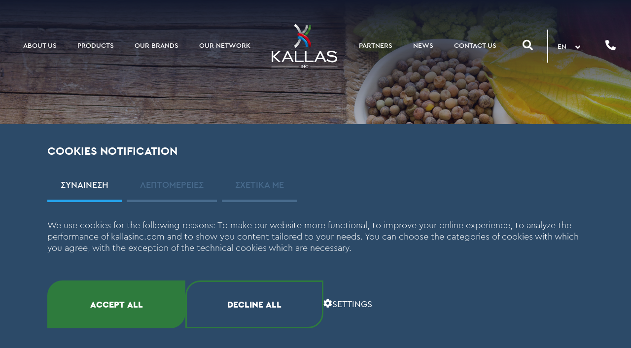

--- FILE ---
content_type: text/html; charset=UTF-8
request_url: https://kallasinc.com/en/enorganic-bio-raw-materials-industrial-use
body_size: 48176
content:
<!DOCTYPE html>
<html lang="en" dir="ltr" prefix="content: http://purl.org/rss/1.0/modules/content/  dc: http://purl.org/dc/terms/  foaf: http://xmlns.com/foaf/0.1/  og: http://ogp.me/ns#  rdfs: http://www.w3.org/2000/01/rdf-schema#  schema: http://schema.org/  sioc: http://rdfs.org/sioc/ns#  sioct: http://rdfs.org/sioc/types#  skos: http://www.w3.org/2004/02/skos/core#  xsd: http://www.w3.org/2001/XMLSchema# ">
<head>
    <style>
    #toolbar-bar{height: auto !important;}
  </style>
  </head>
  <meta charset="utf-8" />
<link rel="canonical" href="https://kallasinc.com/en/enorganic-bio-raw-materials-industrial-use" />
<link rel="image_src" href="/sites/default/files/2022-03/viologikes_protes_yles.jpg" />
<meta name="description" content="Organic, biological raw materials wholesale for industrial use, competitive prices, top quality, tailor-made service, express delivery!" />
<meta property="og:site_name" content="Kallas Incorporation S.A." />
<meta property="og:url" content="https://kallasinc.com/en/enorganic-bio-raw-materials-industrial-use" />
<meta property="og:title" content="Οrganic / Bio Raw Materials | Kallas Incorporation S.A." />
<meta property="og:description" content="Organic, biological raw materials wholesale for industrial use, competitive prices, top quality, tailor-made service, express delivery!" />
<meta property="og:image" content="https://kallasinc.com/sites/default/files/2022-03/viologikes_protes_yles.jpg" />
<meta name="twitter:card" content="summary_large_image" />
<meta name="twitter:description" content="Organic, biological raw materials wholesale for industrial use, competitive prices, top quality, tailor-made service, express delivery!" />
<meta name="twitter:title" content="Οrganic / Bio Raw Materials | Kallas Incorporation S.A." />
<meta name="twitter:url" content="https://kallasinc.com/en/enorganic-bio-raw-materials-industrial-use" />
<meta name="twitter:image" content="https://kallasinc.com/sites/default/files/2022-03/viologikes_protes_yles.jpg" />
<meta name="Generator" content="Drupal 9 (https://www.drupal.org); Commerce 2" />
<meta name="MobileOptimized" content="width" />
<meta name="HandheldFriendly" content="true" />
<meta name="viewport" content="width=device-width, initial-scale=1.0" />
<link rel="icon" href="/themes/kallas/favicon.ico" type="image/vnd.microsoft.icon" />
<link rel="alternate" hreflang="en" href="https://kallasinc.com/en/enorganic-bio-raw-materials-industrial-use" />
<link rel="alternate" hreflang="el" href="https://kallasinc.com/viologikes-protes-yles-viomixaniki-xrisi" />

    <title>Οrganic / Bio Raw Materials | Kallas Incorporation S.A.</title>
    
    <link rel="stylesheet" media="all" href="/core/modules/system/css/components/ajax-progress.module.css?t8yfid" />
<link rel="stylesheet" media="all" href="/core/modules/system/css/components/align.module.css?t8yfid" />
<link rel="stylesheet" media="all" href="/core/modules/system/css/components/autocomplete-loading.module.css?t8yfid" />
<link rel="stylesheet" media="all" href="/core/modules/system/css/components/fieldgroup.module.css?t8yfid" />
<link rel="stylesheet" media="all" href="/core/modules/system/css/components/container-inline.module.css?t8yfid" />
<link rel="stylesheet" media="all" href="/core/modules/system/css/components/clearfix.module.css?t8yfid" />
<link rel="stylesheet" media="all" href="/core/modules/system/css/components/details.module.css?t8yfid" />
<link rel="stylesheet" media="all" href="/core/modules/system/css/components/hidden.module.css?t8yfid" />
<link rel="stylesheet" media="all" href="/core/modules/system/css/components/item-list.module.css?t8yfid" />
<link rel="stylesheet" media="all" href="/core/modules/system/css/components/js.module.css?t8yfid" />
<link rel="stylesheet" media="all" href="/core/modules/system/css/components/nowrap.module.css?t8yfid" />
<link rel="stylesheet" media="all" href="/core/modules/system/css/components/position-container.module.css?t8yfid" />
<link rel="stylesheet" media="all" href="/core/modules/system/css/components/progress.module.css?t8yfid" />
<link rel="stylesheet" media="all" href="/core/modules/system/css/components/reset-appearance.module.css?t8yfid" />
<link rel="stylesheet" media="all" href="/core/modules/system/css/components/resize.module.css?t8yfid" />
<link rel="stylesheet" media="all" href="/core/modules/system/css/components/sticky-header.module.css?t8yfid" />
<link rel="stylesheet" media="all" href="/core/modules/system/css/components/system-status-counter.css?t8yfid" />
<link rel="stylesheet" media="all" href="/core/modules/system/css/components/system-status-report-counters.css?t8yfid" />
<link rel="stylesheet" media="all" href="/core/modules/system/css/components/system-status-report-general-info.css?t8yfid" />
<link rel="stylesheet" media="all" href="/core/modules/system/css/components/tabledrag.module.css?t8yfid" />
<link rel="stylesheet" media="all" href="/core/modules/system/css/components/tablesort.module.css?t8yfid" />
<link rel="stylesheet" media="all" href="/core/modules/system/css/components/tree-child.module.css?t8yfid" />
<link rel="stylesheet" media="all" href="/core/modules/views/css/views.module.css?t8yfid" />
<link rel="stylesheet" media="all" href="/modules/contrib/facets/css/hierarchical.css?t8yfid" />
<link rel="stylesheet" media="all" href="/themes/kallas/dist/styles.css?t8yfid" />

    
          <script>
        window['ga-disable-UA-195717863-1'] = true;
      </script>
          </head>
<body class="path-taxonomy">

<a href="#main-content" class="visually-hidden focusable skip-link">
  Skip to main content
</a>
<header id="top">
  <nav>
    <a href="javascript:void(0);" class="mobile-menu-trigger">
      <span></span>
    </a>
    <ul class="menu menu-bar">
      
          <li>
                <a href="javascript:void(0);" class="menu-link menu-bar-link" aria-haspopup="true" tabindex="0">ABOUT US</a>
        <ul class="mega-menu">
            <li class="mobile-menu-back-item">
                <a href="javascript:void(0);" class="menu-link mobile-menu-back-link">Back</a>
            </li>
                                        <li class="">
                                                <a href="/en/who-we-are" class="menu-link">WHO WE ARE</a>
                                                                                        </li>
                            <li class="">
                                                <a href="/en/our-people" class="menu-link">OUR PEOPLE</a>
                                                                                        </li>
                            <li class="">
                                                <a href="/en/financial-data" class="menu-link">FINANCIAL DATA</a>
                                                                                        </li>
                            <li class="">
                                                <a href="/en/quality-certificates" class="menu-link">QUALITY CERTIFICATES</a>
                                                                                        </li>
                            <li class="">
                                                <a href="/en/research-development" class="menu-link">RESEARCH &amp; DEVELOPMENT</a>
                                                                                        </li>
                            <li class="">
                                                <a href="/en/corporate-social-responsibility" class="menu-link">CORPORATE SOCIAL RESPONSIBILITY</a>
                                                                                        </li>
                            <li class="">
                                                <a href="/en/catalogues" class="menu-link">PRODUCT CATALOGUES</a>
                                                                                        </li>
                            <li class="">
                                                <a href="/en/code-of-conduct" class="menu-link">CODE OF CONDUCT</a>
                                                                                        </li>
                                </ul>
            </li>
            <li>
                <a href="javascript:void(0);" class="menu-link menu-bar-link" aria-haspopup="true" tabindex="0">PRODUCTS</a>
        <ul class="mega-menu">
            <li class="mobile-menu-back-item">
                <a href="javascript:void(0);" class="menu-link mobile-menu-back-link">Back</a>
            </li>
                                        <li class="has-children">
                                        <a href="javascript:void(0);" class="menu-link">FOODS &amp; RAW MATERIALS</a>
                    <ul>
                                                                            <li>
                                <a href="/en/enraw-materials-food-wholesale" class="menu-link">RAW MATERIALS</a>
                            </li>
                                                    <li>
                                <a href="/en/endairy-wholesale" class="menu-link">DAIRY</a>
                            </li>
                                                    <li>
                                <a href="/en/enbeans-wholesale" class="menu-link">BEANS</a>
                            </li>
                                                    <li>
                                <a href="/en/enfruits-wholesale" class="menu-link">FRUIT</a>
                            </li>
                                                    <li>
                                <a href="/en/enmeat-poultry-wholesale" class="menu-link">MEAT &amp; POULTRY</a>
                            </li>
                                                    <li>
                                <a href="/en/enfood-additives-industrial-use" class="menu-link">ADDITIVES</a>
                            </li>
                                                    <li>
                                <a href="/en/enbutter-wholesale" class="menu-link">BUTTERS</a>
                            </li>
                                                    <li>
                                <a href="/en/enpeppers-wholesale" class="menu-link">PEPPERS</a>
                            </li>
                                                    <li>
                                <a href="/en/wncanned-tuna-wholesale" class="menu-link">CANNED TUNA</a>
                            </li>
                                                    <li>
                                <a href="/en/enfrozen-seafood-wholesale" class="menu-link">FROZEN SEAFOOD</a>
                            </li>
                                                    <li>
                                <a href="/en/enorganic-bio-raw-materials-industrial-use" class="menu-link">ORGANIC / BIO RAW MATERIALS</a>
                            </li>
                                                    <li>
                                <a href="/en/enwhipping-creams-wholesale" class="menu-link">CREAMS</a>
                            </li>
                                                    <li>
                                <a href="/en/enbeetroot-wholesale" class="menu-link">BEETROOT</a>
                            </li>
                                                    <li>
                                <a href="/en/enfrozen-vegetables-wholesale" class="menu-link">FROZEN VEGETABLES</a>
                            </li>
                                                    <li>
                                <a href="/en/enwet-salted-fish-wholesale" class="menu-link">WET SALTED FISH</a>
                            </li>
                                                    <li>
                                <a href="/en/ennuts-industrial-use-horeca" class="menu-link">NUTS</a>
                            </li>
                                                    <li>
                                <a href="/en/encheese-wholesale" class="menu-link">CHEESES</a>
                            </li>
                                                    <li>
                                <a href="/en/enmushrooms-wholesale" class="menu-link">MUSHROOMS</a>
                            </li>
                                                    <li>
                                <a href="/en/enfrozen-fruits-wholesale" class="menu-link">FROZEN FRUIT</a>
                            </li>
                                                    <li>
                                <a href="/en/enfrozen-potatoes-wholesale" class="menu-link">FROZEN POTATOES</a>
                            </li>
                                                    <li>
                                <a href="/en/endried-coconut-industrial-use-horeca" class="menu-link">DRIED COCONUT</a>
                            </li>
                                                    <li>
                                <a href="/en/envinegars-wholesale" class="menu-link">VINEGARS</a>
                            </li>
                                                    <li>
                                <a href="/en/enkernel-corn-wholesale" class="menu-link">KERNEL CORN</a>
                            </li>
                                                    <li>
                                <a href="/en/enfrozen-laminated-pastry-wholesale" class="menu-link">FROZEN LAMINATED PASTRY</a>
                            </li>
                                                    <li>
                                <a href="/en/enfrozen-appetizers-wholesale" class="menu-link">FROZEN APPETIZERS</a>
                            </li>
                                                    <li>
                                <a href="/en/enpasta-wholesale" class="menu-link">PASTA</a>
                            </li>
                                                    <li>
                                <a href="/en/entomato-products-wholesale" class="menu-link">TOMATO PRODUCTS</a>
                            </li>
                                                    <li>
                                <a href="/en/encaper-wholesale" class="menu-link">CAPER</a>
                            </li>
                                                    <li>
                                <a href="/en/proionta-dimitriaka" class="menu-link">CEREALS</a>
                            </li>
                                                    <li>
                                <a href="/en/proionta-ryzi" class="menu-link">RICE</a>
                            </li>
                                                    <li>
                                <a href="/en/tortilla-wholesale" class="menu-link">ΤΟRTILLA</a>
                            </li>
                                                                    </ul>
                                    </li>
                            <li class="">
                                                <a href="/en/pharmaceutical-excipients" class="menu-link">PHARMACEUTICALS &amp; HEALTHCARE</a>
                                                                                        </li>
                            <li class="">
                                                <a href="/en/nutraceuticals" class="menu-link">NEUTRACEUTICALS</a>
                                                                                        </li>
                                </ul>
            </li>
            <li>
                <a href="javascript:void(0);" class="menu-link menu-bar-link" aria-haspopup="true" tabindex="0">OUR BRANDS</a>
        <ul class="mega-menu">
            <li class="mobile-menu-back-item">
                <a href="javascript:void(0);" class="menu-link mobile-menu-back-link">Back</a>
            </li>
                                        <li class="">
                                                <a href="/en/our-brands" class="menu-link">OUR OWN BRANDS</a>
                                                                                        </li>
                                </ul>
            </li>
            <li>
                <a href="javascript:void(0);" class="menu-link menu-bar-link" aria-haspopup="true" tabindex="0">OUR NETWORK</a>
        <ul class="mega-menu">
            <li class="mobile-menu-back-item">
                <a href="javascript:void(0);" class="menu-link mobile-menu-back-link">Back</a>
            </li>
                                        <li class="">
                                                <a href="/en/distribution-network" class="menu-link">DISTRIBUTION NETWORK</a>
                                                                                        </li>
                            <li class="">
                                                <a href="/en/branch-offices" class="menu-link">BRANCH OFFICES</a>
                                                                                        </li>
                                </ul>
            </li>
                <li class="home">
            <a href="/en" class="menu-link menu-bar-link"></a>
        </li>
        <li>
                        <a href="/en/our-distributors-network" class="menu-link" tabindex="0">PARTNERS</a>
                                        </li>
            <li>
                        <a href="/ta-nea-mas/etairika-nea" class="menu-link" tabindex="0">NEWS</a>
                                        </li>
            <li>
                <a href="javascript:void(0);" class="menu-link menu-bar-link" aria-haspopup="true" tabindex="0">CONTACT US</a>
        <ul class="mega-menu">
            <li class="mobile-menu-back-item">
                <a href="javascript:void(0);" class="menu-link mobile-menu-back-link">Back</a>
            </li>
                                        <li class="">
                                                <a href="/en/contact-us-general-inquiries" class="menu-link">GENERAL INQUIRIES</a>
                                                                                        </li>
                            <li class="">
                                                <a href="/en/contact-us-business-inquiries" class="menu-link">BUSINESS ENQUIRIES</a>
                                                                                        </li>
                                </ul>
            </li>
    

    </ul>
  </nav>
  <div class="header-actions">
    <div class="logo-mobile"><a href="/"><img src="/themes/kallas/images/logo.png" alt="kallas"></a></div>
    <div class="search"><a href=""><i class="fas fa-search"></i></a> </div>
    <div class="lang">
        <ul><li hreflang="en" data-drupal-link-system-path="taxonomy/term/91" class="is-active"> EN </li><li hreflang="el" data-drupal-link-system-path="taxonomy/term/91"> <a href="/viologikes-protes-yles-viomixaniki-xrisi" class="language-link" hreflang="el" data-drupal-link-system-path="taxonomy/term/91">EL</a> </li></ul>

    </div>
    <div class="phone"><a href="tel:2102401830"><i class="fas fa-phone-alt"></i></a></div>
  </div>
</header>

<div class="search-box">
  <form method="get" action="/search">
    <input type="text" placeholder="SEARCHING_FOR..." name="search" class="search-field">
    <a href="" class="close"><img src="/themes/kallas/images/x.png"></a>
    <a class="search-button" onclick="this.closest('form').submit()"><i class="fas fa-search"></i></a>
  </form>
</div>

  <div class="dialog-off-canvas-main-canvas" data-off-canvas-main-canvas>
    <div class="main-slider-container">
  <div class="main-banner">
        <img src="/sites/default/files/2022-04/vioogikes-iles.jpg" alt="Organic, biological raw materials wholesale for industrial use by KALLAS INC.">
        <h1 class="single-title">Οrganic / Bio Raw Materials</h1>
  </div>
</div><div class="grey-bg">
  <div class="breadcrumb">
    <ul>
      <li class="home">
        <a href=""><i class="fas fa-home"></i></a>
      </li>
      <li>
        <a>Products </a>
      </li>
      <li>
        <a href="/en/products-category">All Categories </a>
      </li>
      <li>
        <a href="">Οrganic / Bio Raw Materials</a>
      </li>
    </ul>
  </div>
  <div class="container-products">
    <div class="grid-list">
      <div class="filters">
        <div class="filters-actions">
          <a class="show-filters"><i class="fas fa-filter"></i>Φίλτρα</a>
          <a class="close-filters"><i class="fas fa-times"></i></a>
        </div>
        <form>
          <div class="filter-section">
            <h3>SECTORS</h3>
                <div class="facets-widget-checkbox" style="display:contents">

<div  data-drupal-facet-id="channels" data-drupal-facet-alias="channels" class="facet-inactive js-facets-checkbox-links item-list__checkbox" style="display:contents"><div  class="facet-item checkbox"><a href="/en/enorganic-bio-raw-materials-industrial-use?f%5B0%5D=channels%3A3301" rel="nofollow" data-drupal-facet-item-id="channels-3301" data-drupal-facet-item-value="3301" data-drupal-facet-item-count="24"><span class="facet-item__value">INDUSTRIAL</span>
  <span class="facet-item__count">(24)</span>
</a></div></div>
</div>



            <div class="more"><a data-text-less="Λιγότερα" data-text-more="More" href="">More</a></div>
          </div>
          <div class="filter-section filter-section--popular">
              <h3>MOST POPULAR</h3>
                  <div class="facets-widget-checkbox" style="display:contents">

<div  data-drupal-facet-id="popular_search" data-drupal-facet-alias="popular" class="facet-inactive js-facets-checkbox-links item-list__checkbox" style="display:contents"><div  class="facet-item checkbox"><a href="/en/enorganic-bio-raw-materials-industrial-use?f%5B0%5D=popular%3A3409" rel="nofollow" data-drupal-facet-item-id="popular-3409" data-drupal-facet-item-value="3409" data-drupal-facet-item-count="5"><span class="facet-item__value">Agrana</span>
  <span class="facet-item__count">(5)</span>
</a></div><div  class="facet-item checkbox"><a href="/en/enorganic-bio-raw-materials-industrial-use?f%5B0%5D=popular%3A3414" rel="nofollow" data-drupal-facet-item-id="popular-3414" data-drupal-facet-item-value="3414" data-drupal-facet-item-count="4"><span class="facet-item__value">Barry Callebaut</span>
  <span class="facet-item__count">(4)</span>
</a></div><div  class="facet-item checkbox"><a href="/en/enorganic-bio-raw-materials-industrial-use?f%5B0%5D=popular%3A3430" rel="nofollow" data-drupal-facet-item-id="popular-3430" data-drupal-facet-item-value="3430" data-drupal-facet-item-count="2"><span class="facet-item__value">Walter Rau</span>
  <span class="facet-item__count">(2)</span>
</a></div><div  class="facet-item checkbox"><a href="/en/enorganic-bio-raw-materials-industrial-use?f%5B0%5D=popular%3A3418" rel="nofollow" data-drupal-facet-item-id="popular-3418" data-drupal-facet-item-value="3418" data-drupal-facet-item-count="1"><span class="facet-item__value">Eurovo</span>
  <span class="facet-item__count">(1)</span>
</a></div></div>
</div>



              <div class="more" style="display:block"><a class='closed' data-text-less="Λιγότερα" data-text-more="More" href="">More</a></div>
         </div>
              <div data-drupal-facet-id="is_vegan_" class="facet-empty facet-hidden"> <div class="facets-widget-checkbox" style="display:contents">
        
      </div>
</div>

  <div data-drupal-facet-id="new_product" class="facet-empty facet-hidden"><div class="facets-widget-checkbox" style="display:contents">
        
    </div>
</div>



          <div class="filter-section filter-section--accordion">
              <h2>Οrganic / Bio Raw Materials</h2>
                    <div class="facets-widget-links" style="display:contents">          <div class="facet-item radio material">
          <a href="/en/enorganic-bio-raw-materials-industrial-use?f%5B0%5D=categories%3A3360" rel="nofollow" data-drupal-facet-item-id="categories-3360" data-drupal-facet-item-value="3360" data-drupal-facet-item-count="4"><input class="category-input-link"  type="radio" >
<label class="facet-item__value">Bio Cocoa <span class="facet-item__count">(4)</span> </label>
</a>
        </div>        <div class="facet-item radio material">
          <a href="/en/enorganic-bio-raw-materials-industrial-use?f%5B0%5D=categories%3A3363" rel="nofollow" data-drupal-facet-item-id="categories-3363" data-drupal-facet-item-value="3363" data-drupal-facet-item-count="1"><input class="category-input-link"  type="radio" >
<label class="facet-item__value">Bio Eggs <span class="facet-item__count">(1)</span> </label>
</a>
        </div>        <div class="facet-item facet-item--expanded radio material">
          <a href="/en/enorganic-bio-raw-materials-industrial-use?f%5B0%5D=categories%3A3354" rel="nofollow" data-drupal-facet-item-id="categories-3354" data-drupal-facet-item-value="3354" data-drupal-facet-item-count="5"><input class="category-input-link"  type="radio" >
<label class="facet-item__value">Bio Fats <span class="facet-item__count">(5)</span> </label>
</a>          <div class="sub-material">
              <div class="facet-item radio submaterial">
          <a href="/en/enorganic-bio-raw-materials-industrial-use?f%5B0%5D=categories%3A3357" rel="nofollow" data-drupal-facet-item-id="categories-3357" data-drupal-facet-item-value="3357" data-drupal-facet-item-count="1"><input class="category-input-link"  type="radio" >
<label class="facet-item__value">Bio Oils <span class="facet-item__count">(1)</span> </label>
</a>
        </div>        <div class="facet-item radio submaterial">
          <a href="/en/enorganic-bio-raw-materials-industrial-use?f%5B0%5D=categories%3A3356" rel="nofollow" data-drupal-facet-item-id="categories-3356" data-drupal-facet-item-value="3356" data-drupal-facet-item-count="2"><input class="category-input-link"  type="radio" >
<label class="facet-item__value">Bio Vegetables <span class="facet-item__count">(2)</span> </label>
</a>
        </div>        <div class="facet-item radio submaterial">
          <a href="/en/enorganic-bio-raw-materials-industrial-use?f%5B0%5D=categories%3A3355" rel="nofollow" data-drupal-facet-item-id="categories-3355" data-drupal-facet-item-value="3355" data-drupal-facet-item-count="2"><input class="category-input-link"  type="radio" >
<label class="facet-item__value">Milk Butter <span class="facet-item__count">(2)</span> </label>
</a>
        </div>        </div>
      

        </div>        <div class="facet-item radio material">
          <a href="/en/enorganic-bio-raw-materials-industrial-use?f%5B0%5D=categories%3A3362" rel="nofollow" data-drupal-facet-item-id="categories-3362" data-drupal-facet-item-value="3362" data-drupal-facet-item-count="1"><input class="category-input-link"  type="radio" >
<label class="facet-item__value">Bio Honey <span class="facet-item__count">(1)</span> </label>
</a>
        </div>        <div class="facet-item radio material">
          <a href="/en/enorganic-bio-raw-materials-industrial-use?f%5B0%5D=categories%3A3361" rel="nofollow" data-drupal-facet-item-id="categories-3361" data-drupal-facet-item-value="3361" data-drupal-facet-item-count="2"><input class="category-input-link"  type="radio" >
<label class="facet-item__value">Bio Seeds <span class="facet-item__count">(2)</span> </label>
</a>
        </div>        <div class="facet-item radio material">
          <a href="/en/enorganic-bio-raw-materials-industrial-use?f%5B0%5D=categories%3A3358" rel="nofollow" data-drupal-facet-item-id="categories-3358" data-drupal-facet-item-value="3358" data-drupal-facet-item-count="3"><input class="category-input-link"  type="radio" >
<label class="facet-item__value">Bio Starches <span class="facet-item__count">(3)</span> </label>
</a>
        </div>        <div class="facet-item radio material">
          <a href="/en/enorganic-bio-raw-materials-industrial-use?f%5B0%5D=categories%3A3359" rel="nofollow" data-drupal-facet-item-id="categories-3359" data-drupal-facet-item-value="3359" data-drupal-facet-item-count="4"><input class="category-input-link"  type="radio" >
<label class="facet-item__value">Bio Sweets <span class="facet-item__count">(4)</span> </label>
</a>
        </div>        <div class="facet-item facet-item--expanded radio material">
          <a href="/en/enorganic-bio-raw-materials-industrial-use?f%5B0%5D=categories%3A1091" rel="nofollow" data-drupal-facet-item-id="categories-1091" data-drupal-facet-item-value="1091" data-drupal-facet-item-count="3"><input class="category-input-link"  type="radio" >
<label class="facet-item__value">Dairy products <span class="facet-item__count">(3)</span> </label>
</a>          <div class="sub-material">
              <div class="facet-item radio submaterial">
          <a href="/en/enorganic-bio-raw-materials-industrial-use?f%5B0%5D=categories%3A2091" rel="nofollow" data-drupal-facet-item-id="categories-2091" data-drupal-facet-item-value="2091" data-drupal-facet-item-count="2"><input class="category-input-link"  type="radio" >
<label class="facet-item__value">Milk Powder <span class="facet-item__count">(2)</span> </label>
</a>
        </div>        <div class="facet-item radio submaterial">
          <a href="/en/enorganic-bio-raw-materials-industrial-use?f%5B0%5D=categories%3A2092" rel="nofollow" data-drupal-facet-item-id="categories-2092" data-drupal-facet-item-value="2092" data-drupal-facet-item-count="1"><input class="category-input-link"  type="radio" >
<label class="facet-item__value">Milk whey powder <span class="facet-item__count">(1)</span> </label>
</a>
        </div>        </div>
      

        </div>        <div class="facet-item facet-item--expanded radio material">
          <a href="/en/enorganic-bio-raw-materials-industrial-use?f%5B0%5D=categories%3A1099" rel="nofollow" data-drupal-facet-item-id="categories-1099" data-drupal-facet-item-value="1099" data-drupal-facet-item-count="1"><input class="category-input-link"  type="radio" >
<label class="facet-item__value">Fibres <span class="facet-item__count">(1)</span> </label>
</a>          <div class="sub-material">
              <div class="facet-item radio submaterial">
          <a href="/en/enorganic-bio-raw-materials-industrial-use?f%5B0%5D=categories%3A2099" rel="nofollow" data-drupal-facet-item-id="categories-2099" data-drupal-facet-item-value="2099" data-drupal-facet-item-count="1"><input class="category-input-link"  type="radio" >
<label class="facet-item__value">Inuline <span class="facet-item__count">(1)</span> </label>
</a>
        </div>        </div>
      

        </div></div>




            <div class="more"><a data-text-less="Λιγότερα" data-text-more="More" href="">More</a></div>
          </div>
        </form>
      </div>
          <div class="views-element-container"><div class="product-list" id="product-list">
            <div class="product-block">
        <div class="tags">
          
            <div class="tag tag--">
                              INDUSTRIAL
                          </div>
                    <div class="tag tag--category">
                          Bio Seeds
                      </div>
        </div>
                                          <div class="block-image" style="background-image: url('/sites/default/files/2022-12/kallas_inc_logo_final_146_9.jpg');">
                              </div>
        <div class="block-title">
                              <span class="block-product">Bio Sesame</span>
        </div>
        <div class="block-details">
          <p>Origin: China</p>
                      <p>Package: 25 Kg</p>
                  </div>
        <div class="button button--lightgrey">
          <a href="https://kallasinc.com/en/product/6230">PRODUCT DETAILS</a>
        </div>
      </div>
          <div class="product-block">
        <div class="tags">
          
            <div class="tag tag--">
                              INDUSTRIAL
                          </div>
                    <div class="tag tag--category">
                          Milk Butter
                      </div>
        </div>
                                          <div class="block-image" style="background-image: url('/sites/default/files/2022-05/Colmena_logo_5.png');">
                              </div>
        <div class="block-title">
                                <span class="block-brand">Colmena</span>
                    <span class="block-product">Bio Butter AMF</span>
        </div>
        <div class="block-details">
          <p>Origin: UK</p>
                      <p>Package: 10 Kg</p>
                  </div>
        <div class="button button--lightgrey">
          <a href="https://kallasinc.com/en/product/6214">PRODUCT DETAILS</a>
        </div>
      </div>
          <div class="product-block">
        <div class="tags">
          
            <div class="tag tag--">
                              INDUSTRIAL
                          </div>
                    <div class="tag tag--category">
                          Bio Sweets
                      </div>
        </div>
                                          <div class="block-image" style="background-image: url('/sites/default/files/2022-05/agrana_7.jpg');">
                              </div>
        <div class="block-title">
                                <span class="block-brand">Agrana</span>
                    <span class="block-product">Bio Glucose Syrop in powder</span>
        </div>
        <div class="block-details">
          <p>Origin: Austria</p>
                      <p>Package: 25 Kg</p>
                  </div>
        <div class="button button--lightgrey">
          <a href="https://kallasinc.com/en/product/6222">PRODUCT DETAILS</a>
        </div>
      </div>
          <div class="product-block">
        <div class="tags">
          
            <div class="tag tag--">
                              INDUSTRIAL
                          </div>
                    <div class="tag tag--category">
                          Bio Eggs
                      </div>
        </div>
                                          <div class="block-image" style="background-image: url('/sites/default/files/2022-05/euroro_1.jpg');">
                              </div>
        <div class="block-title">
                                <span class="block-brand">Eurovo</span>
                    <span class="block-product">Bio Albumine</span>
        </div>
        <div class="block-details">
          <p>Origin: Italy</p>
                      <p>Package: 25 Kg</p>
                  </div>
        <div class="button button--lightgrey">
          <a href="https://kallasinc.com/en/product/6233">PRODUCT DETAILS</a>
        </div>
      </div>
          <div class="product-block">
        <div class="tags">
          
            <div class="tag tag--">
                              INDUSTRIAL
                          </div>
                    <div class="tag tag--category">
                          Bio Oils
                      </div>
        </div>
                                          <div class="block-image" style="background-image: url('/sites/default/files/2022-12/001_082103_083003-Lekithini-Sogias_4470%20%281%29_9.png');">
                              </div>
        <div class="block-title">
                              <span class="block-product">Bio Refined Sunflower Oil</span>
        </div>
        <div class="block-details">
          <p>Origin: </p>
                      <p>Package: 920 Κg</p>
                  </div>
        <div class="button button--lightgrey">
          <a href="https://kallasinc.com/en/product/6217">PRODUCT DETAILS</a>
        </div>
      </div>
          <div class="product-block">
        <div class="tags">
          
            <div class="tag tag--">
                              INDUSTRIAL
                          </div>
                    <div class="tag tag--category">
                          Inuline
                      </div>
        </div>
                                          <div class="block-image" style="background-image: url('/sites/default/files/2022-05/nutri%20agaves_1.jpg');">
                              </div>
        <div class="block-title">
                                <span class="block-brand">NutriAgaves</span>
                    <span class="block-product">Bio agave inuline in powder</span>
        </div>
        <div class="block-details">
          <p>Origin: Mexico</p>
                      <p>Package: 25 Kg</p>
                  </div>
        <div class="button button--lightgrey">
          <a href="https://kallasinc.com/en/product/6225">PRODUCT DETAILS</a>
        </div>
      </div>
          <div class="product-block">
        <div class="tags">
          
            <div class="tag tag--">
                              INDUSTRIAL
                          </div>
                    <div class="tag tag--category">
                          Milk whey powder
                      </div>
        </div>
                                          <div class="block-image" style="background-image: url('/sites/default/files/2022-05/3_SWM_Marke_Claim_HG_RGB_17.jpg');">
                              </div>
        <div class="block-title">
                                <span class="block-brand">schwarzwaldmilch</span>
                    <span class="block-product">Bio edible whey </span>
        </div>
        <div class="block-details">
          <p>Origin: Germany</p>
                      <p>Package: 25 Kg</p>
                  </div>
        <div class="button button--lightgrey">
          <a href="https://kallasinc.com/en/product/6212">PRODUCT DETAILS</a>
        </div>
      </div>
          <div class="product-block">
        <div class="tags">
          
            <div class="tag tag--">
                              INDUSTRIAL
                          </div>
                    <div class="tag tag--category">
                          Bio Starches
                      </div>
        </div>
                                          <div class="block-image" style="background-image: url('/sites/default/files/2022-05/agrana_1.jpg');">
                              </div>
        <div class="block-title">
                                <span class="block-brand">Agrana</span>
                    <span class="block-product">Bio Corn Starch</span>
        </div>
        <div class="block-details">
          <p>Origin: Austria</p>
                      <p>Package: 25 Kg</p>
                  </div>
        <div class="button button--lightgrey">
          <a href="https://kallasinc.com/en/product/6220">PRODUCT DETAILS</a>
        </div>
      </div>
          <div class="product-block">
        <div class="tags">
          
            <div class="tag tag--">
                              INDUSTRIAL
                          </div>
                    <div class="tag tag--category">
                          Bio Cocoa
                      </div>
        </div>
                                          <div class="block-image" style="background-image: url('/sites/default/files/2022-05/barry_9.jpg');">
                              </div>
        <div class="block-title">
                                <span class="block-brand">Barry Callebaut</span>
                    <span class="block-product">Bio Cocoa mass</span>
        </div>
        <div class="block-details">
          <p>Origin: France</p>
                      <p>Package: 20 Kg</p>
                  </div>
        <div class="button button--lightgrey">
          <a href="https://kallasinc.com/en/product/6228">PRODUCT DETAILS</a>
        </div>
      </div>
        <div class="pagination">
      <nav class="pager" role="navigation" aria-labelledby="pagination-heading">
    <h4 id="pagination-heading" class="visually-hidden">Pagination</h4>
    <ul class="pager__items js-pager__items">
                                                        <li class="pager__item is-active">
                                          <a href="?page=0" title="Current page">
            <span class="visually-hidden">
              Current page
            </span>1</a>
        </li>
              <li class="pager__item">
                                          <a href="?page=1" title="Go to page 2">
            <span class="visually-hidden">
              Page
            </span>2</a>
        </li>
              <li class="pager__item">
                                          <a href="?page=2" title="Go to page 3">
            <span class="visually-hidden">
              Page
            </span>3</a>
        </li>
                                      <li class="pager__item pager__item--next">
          <a href="?page=1" title="Go to next page" rel="next">
            <span class="visually-hidden">Next page</span>
            <span aria-hidden="true">›</span>
          </a>
        </li>
                          <li class="pager__item pager__item--last">
          <a href="?page=2" title="Go to last page">
            <span class="visually-hidden">Last page</span>
            <span aria-hidden="true">Τελευταία »</span>
          </a>
        </li>
          </ul>
  </nav>

  </div>
</div>
</div>



    </div>
  </div>
</div>

  </div>


<footer>
  <div class="square square--to-top">
    <a href="#top">
      <i class="fas fa-chevron-up"></i>TOP</a>
  </div>
  <div class="footer">
    <div class="row">
      <a href="/"><img src="/themes/kallas/images/logo.png" alt="kallas"></a>
    </div>
    <div>
      <ul>
        <li><a href="/en/who-we-are">WHO WE ARE</a></li>
        <li><a href="/en/products-category">PRODUCTS</a></li>
        <li><a href="/en/our-brands">OUR BRANDS</a></li>
        <li><a href="/en/branch-offices">OUR NETWORK</a></li>
        <li><a href="/en/our-distributors-network">PARTNERS</a></li>
        <li><a href="/en/news">NEWS</a></li>
        <li><a href="/en/contact-us-general-inquiries">CONTACT US</a></li>
      </ul>
    </div>
    <div class="footer-contact">
      <div>
        <span>BRANCHES:<br>Filippou Damianou 13, 136 71, Acharnes</span>
      </div>
      <div class="mail">
        <a href="mailto:info@kallasinc.com">info@kallasinc.com</a>
      </div>
      <div class="phone">210 24 01 830-1-2</div>
    </div>
    <div class="footer-social">
      <span>FOLLOW US</span>
      <a href="https://www.linkedin.com/company/kallasinc" target="_blank">
       <i class="fab fa-linkedin-in"></i>
      </a>

    </div>
    <div class="row footer-links" style="position: relative">
      <ul>
        <li>
          <a href="/en/terms-of-use">Terms and Conditions</a>
        </li>
        <li>
          <a href="/en/privacy-policy">Privacy Policy</a>
        </li>
        <li>
          <a href="/en/cookies-policy">Cookies Policy</a>
        </li>
      </ul>
        <div style="position: absolute;font-size: 14px;bottom: -30px;left: 0;right: 0;margin-inline: auto;width: fit-content;"><span>G.C.R. (GEMI) Number:</span> 328001000</div>
    </div>
  </div>
  <div class="credits">COPYRIGHT 2021 | ALL RIGHTS RESERVED |
    <span class="created">CREATED BY
      <a href="https://www.steficon.gr" target="_blank"><img src="/themes/kallas/images/steficon.png"></a>
    </span>
  </div>
</footer>

    <form name="cookie-accept" class="cookie-compliance " method="post">
  <div class="cookies-section">
    <div class="container">
      <h2>COOKIES NOTIFICATION</h2>
      <div class="tab-wrapper">
        <input class="radio" id="one" name="group" type="radio" checked />
        <input class="radio" id="two" name="group" type="radio"  />
        <input class="radio" id="three" name="group" type="radio" />
        <div class="tabs">
          <label class="tab" id="one-tab" for="one">ΣΥΝΑΙΝΕΣΗ</label>
          <label class="tab" id="two-tab" for="two">ΛΕΠΤΟΜΕΡΕΙΕΣ</label>
          <label class="tab" id="three-tab" for="three">ΣΧΕΤΙΚΑ ΜΕ</label>
        </div>
        <div class="panels">
          <div class="panel" id="one-panel">
            <p>We use cookies for the following reasons: To make our website more functional, to improve your online experience, to analyze the performance of kallasinc.com and to show you content tailored to your needs. You can choose the categories of cookies with which you agree, with the exception of the technical cookies which are necessary.</p>
            <div class="button-row">
              <div class="button button--green">
                <button type="submit" value="submit-all-cookies">ACCEPT ALL</button>
              </div>
              <div class="button button--green-invert">
                <button type="submit" value="submit-no-cookies">DECLINE ALL</button>
              </div>
              <div class="settings">
                <label class="setting-label" for="two"><i class="fas fa-cog"></i>SETTINGS</label>
              </div>
            </div>
          </div>
          <div class="panel" id="two-panel">
            <div class="cookie-row">
              <p>
                <span>Required</span>
                These cookies are necessary for the operation of the Website. You do not have the ability to reject the installation of these cookies as without them it would not be technically possible to provide our services.
              </p>
              <label class="switch">
                <input type="checkbox" disabled checked="" name="necessary-cookies">
                <span class="slider round"></span>
              </label>
            </div>
            <div class="cookie-row">
              <p>
                <span>Analytics</span>
                These cookies collect information about the way you use our Website. The information they collect is anonymously aggregated, and statistical information is gathered that can not lead to the identification of the visitor in any way.
              </p>
              <label class="switch">
                <input type="checkbox" id="analytics-cookies" name="analytics-cookies" >
                <span class="slider round"></span>
              </label>
            </div>
            <div class="button-row">
              <div class="button button--green">
                <button class="save-cookies" value="save-cookies">ACCEPT SELECTED</button>
              </div>
              <div class="button button--green-invert">
                <button type="submit" value="submit-no-cookies">DECLINE ALL</button>
              </div>
            </div>
          </div>
          <div class="panel" id="three-panel">
            <p>Cookies are small text files stored on a computer or any other device that each visitor uses to access the Internet, each time they visit a website, in order to make the user experience more effective. Cookies do not access files on the visitor's device and can not harm the visitor's device. You can change the stored cookies at any time.</p>
            <div class="button-row">
              <div class="settings">
                <label class="setting-label" for="two"><i class="fas fa-cog"></i>SETTINGS</label>
              </div>
            </div>
          </div>
        </div>
      </div>
    </div>
  </div>
</form>




<script type="application/json" data-drupal-selector="drupal-settings-json">{"path":{"baseUrl":"\/","scriptPath":null,"pathPrefix":"en\/","currentPath":"taxonomy\/term\/91","currentPathIsAdmin":false,"isFront":false,"currentLanguage":"en"},"pluralDelimiter":"\u0003","suppressDeprecationErrors":true,"user":{"uid":0,"permissionsHash":"f313f42b90ddbe380ecd16bda60c59f1a23f020de5e186736548a6d305563d65"}}</script>
<script src="/core/assets/vendor/jquery/jquery.min.js?v=3.6.3"></script>
<script src="/core/misc/polyfills/element.matches.js?v=9.5.10"></script>
<script src="/core/misc/polyfills/object.assign.js?v=9.5.10"></script>
<script src="/core/assets/vendor/once/once.min.js?v=1.0.1"></script>
<script src="/core/assets/vendor/jquery-once/jquery.once.min.js?v=2.2.3"></script>
<script src="/core/misc/drupalSettingsLoader.js?v=9.5.10"></script>
<script src="/core/misc/drupal.js?v=9.5.10"></script>
<script src="/core/misc/drupal.init.js?v=9.5.10"></script>
<script src="/modules/cookie_compliance/js/cookies-compliance.js?v=1.x"></script>
<script src="/modules/captcha/js/captcha.js?v=1.x"></script>
<script src="https://www.google.com/recaptcha/api.js?onload=renderGoogleInvisibleRecaptcha&amp;render=explicit" defer async></script>
<script src="/core/misc/jquery.once.bc.js?v=9.5.10"></script>
<script src="/themes/kallas/dist/bundle.js?v=1.x"></script>
<script src="/modules/contrib/facets/js/base-widget.js?v=9.5.10"></script>
<script src="/modules/contrib/facets/js/link-widget.js?v=9.5.10"></script>
<script src="/modules/contrib/facets/js/checkbox-widget.js?v=9.5.10"></script>

</body>
                <script>
          Date.prototype.addHours= function(h){
            this.setHours(this.getHours()+h);
            return this;
          }

          function setAnalyticsCookie(event)
          {
            var date = new Date().addHours(24);
            var expires = "; expires=" + date.toGMTString();
            document.cookie = "has_accepted_statistic_cookies=true" + expires + "; path=/";
          }
        </script>
</html>


--- FILE ---
content_type: text/css
request_url: https://kallasinc.com/themes/kallas/dist/styles.css?t8yfid
body_size: 206563
content:
/*! jQuery UI - v1.12.1 - 2017-03-19
* http://jqueryui.com
* Includes: draggable.css, core.css, resizable.css, selectable.css, sortable.css, accordion.css, autocomplete.css, menu.css, button.css, controlgroup.css, checkboxradio.css, datepicker.css, dialog.css, progressbar.css, selectmenu.css, slider.css, spinner.css, tabs.css, tooltip.css, theme.css
* To view and modify this theme, visit http://jqueryui.com/themeroller/?scope=&folderName=base&cornerRadiusShadow=8px&offsetLeftShadow=0px&offsetTopShadow=0px&thicknessShadow=5px&opacityShadow=30&bgImgOpacityShadow=0&bgTextureShadow=flat&bgColorShadow=666666&opacityOverlay=30&bgImgOpacityOverlay=0&bgTextureOverlay=flat&bgColorOverlay=aaaaaa&iconColorError=cc0000&fcError=5f3f3f&borderColorError=f1a899&bgTextureError=flat&bgColorError=fddfdf&iconColorHighlight=777620&fcHighlight=777620&borderColorHighlight=dad55e&bgTextureHighlight=flat&bgColorHighlight=fffa90&iconColorActive=ffffff&fcActive=ffffff&borderColorActive=003eff&bgTextureActive=flat&bgColorActive=007fff&iconColorHover=555555&fcHover=2b2b2b&borderColorHover=cccccc&bgTextureHover=flat&bgColorHover=ededed&iconColorDefault=777777&fcDefault=454545&borderColorDefault=c5c5c5&bgTextureDefault=flat&bgColorDefault=f6f6f6&iconColorContent=444444&fcContent=333333&borderColorContent=dddddd&bgTextureContent=flat&bgColorContent=ffffff&iconColorHeader=444444&fcHeader=333333&borderColorHeader=dddddd&bgTextureHeader=flat&bgColorHeader=e9e9e9&cornerRadius=3px&fwDefault=normal&fsDefault=1em&ffDefault=Arial%2CHelvetica%2Csans-serif
* Copyright jQuery Foundation and other contributors; Licensed MIT */.ui-draggable-handle{-ms-touch-action:none;touch-action:none}.ui-helper-hidden{display:none}.ui-helper-hidden-accessible{clip:rect(0 0 0 0);border:0;height:1px;margin:-1px;overflow:hidden;padding:0;position:absolute;width:1px}.ui-helper-reset{border:0;font-size:100%;line-height:1.3;list-style:none;margin:0;outline:0;padding:0;text-decoration:none}.ui-helper-clearfix:after,.ui-helper-clearfix:before{border-collapse:collapse;content:"";display:table}.ui-helper-clearfix:after{clear:both}.ui-helper-zfix{filter:Alpha(Opacity=0);height:100%;left:0;opacity:0;position:absolute;top:0;width:100%}.ui-front{z-index:100}.ui-state-disabled{cursor:default!important;pointer-events:none}.ui-icon{background-repeat:no-repeat;display:inline-block;margin-top:-.25em;overflow:hidden;position:relative;text-indent:-99999px;vertical-align:middle}.ui-widget-icon-block{display:block;left:50%;margin-left:-8px}.ui-widget-overlay{height:100%;left:0;position:fixed;top:0;width:100%}.ui-resizable{position:relative}.ui-resizable-handle{display:block;font-size:.1px;position:absolute;-ms-touch-action:none;touch-action:none}.ui-resizable-autohide .ui-resizable-handle,.ui-resizable-disabled .ui-resizable-handle{display:none}.ui-resizable-n{cursor:n-resize;height:7px;left:0;top:-5px;width:100%}.ui-resizable-s{bottom:-5px;cursor:s-resize;height:7px;left:0;width:100%}.ui-resizable-e{cursor:e-resize;height:100%;right:-5px;top:0;width:7px}.ui-resizable-w{cursor:w-resize;height:100%;left:-5px;top:0;width:7px}.ui-resizable-se{bottom:1px;cursor:se-resize;height:12px;right:1px;width:12px}.ui-resizable-sw{bottom:-5px;cursor:sw-resize;height:9px;left:-5px;width:9px}.ui-resizable-nw{cursor:nw-resize;height:9px;left:-5px;top:-5px;width:9px}.ui-resizable-ne{cursor:ne-resize;height:9px;right:-5px;top:-5px;width:9px}.ui-selectable{-ms-touch-action:none;touch-action:none}.ui-selectable-helper{border:1px dotted #000;position:absolute;z-index:100}.ui-sortable-handle{-ms-touch-action:none;touch-action:none}.ui-accordion .ui-accordion-header{cursor:pointer;display:block;font-size:100%;margin:2px 0 0;padding:.5em .5em .5em .7em;position:relative}.ui-accordion .ui-accordion-content{border-top:0;overflow:auto;padding:1em 2.2em}.ui-autocomplete{cursor:default;left:0;position:absolute;top:0}.ui-menu{display:block;list-style:none;margin:0;outline:0;padding:0}.ui-menu .ui-menu{position:absolute}.ui-menu .ui-menu-item{cursor:pointer;list-style-image:url([data-uri]);margin:0}.ui-menu .ui-menu-item-wrapper{padding:3px 1em 3px .4em;position:relative}.ui-menu .ui-menu-divider{border-width:1px 0 0;font-size:0;height:0;line-height:0;margin:5px 0}.ui-menu .ui-state-active,.ui-menu .ui-state-focus{margin:-1px}.ui-menu-icons{position:relative}.ui-menu-icons .ui-menu-item-wrapper{padding-left:2em}.ui-menu .ui-icon{bottom:0;left:.2em;margin:auto 0;position:absolute;top:0}.ui-menu .ui-menu-icon{left:auto;right:0}.ui-button{cursor:pointer;display:inline-block;line-height:normal;margin-right:.1em;overflow:visible;padding:.4em 1em;position:relative;text-align:center;-webkit-user-select:none;-moz-user-select:none;-ms-user-select:none;user-select:none;vertical-align:middle}.ui-button,.ui-button:active,.ui-button:hover,.ui-button:link,.ui-button:visited{text-decoration:none}.ui-button-icon-only{box-sizing:border-box;text-indent:-9999px;white-space:nowrap;width:2em}input.ui-button.ui-button-icon-only{text-indent:0}.ui-button-icon-only .ui-icon{left:50%;margin-left:-8px;margin-top:-8px;position:absolute;top:50%}.ui-button.ui-icon-notext .ui-icon{height:2.1em;padding:0;text-indent:-9999px;white-space:nowrap;width:2.1em}input.ui-button.ui-icon-notext .ui-icon{height:auto;padding:.4em 1em;text-indent:0;white-space:normal;width:auto}button.ui-button::-moz-focus-inner,input.ui-button::-moz-focus-inner{border:0;padding:0}.ui-controlgroup{display:inline-block;vertical-align:middle}.ui-controlgroup>.ui-controlgroup-item{float:left;margin-left:0;margin-right:0}.ui-controlgroup>.ui-controlgroup-item.ui-visual-focus,.ui-controlgroup>.ui-controlgroup-item:focus{z-index:9999}.ui-controlgroup-vertical>.ui-controlgroup-item{display:block;float:none;margin-bottom:0;margin-top:0;text-align:left;width:100%}.ui-controlgroup-vertical .ui-controlgroup-item{box-sizing:border-box}.ui-controlgroup .ui-controlgroup-label{padding:.4em 1em}.ui-controlgroup .ui-controlgroup-label span{font-size:80%}.ui-controlgroup-horizontal .ui-controlgroup-label+.ui-controlgroup-item{border-left:none}.ui-controlgroup-vertical .ui-controlgroup-label+.ui-controlgroup-item{border-top:none}.ui-controlgroup-horizontal .ui-controlgroup-label.ui-widget-content{border-right:none}.ui-controlgroup-vertical .ui-controlgroup-label.ui-widget-content{border-bottom:none}.ui-controlgroup-vertical .ui-spinner-input{width:75%;width:calc(100% - 2.4em)}.ui-controlgroup-vertical .ui-spinner .ui-spinner-up{border-top-style:solid}.ui-checkboxradio-label .ui-icon-background{border:none;border-radius:.12em;box-shadow:inset 1px 1px 1px #ccc}.ui-checkboxradio-radio-label .ui-icon-background{border:none;border-radius:1em;height:16px;overflow:visible;width:16px}.ui-checkboxradio-radio-label.ui-checkboxradio-checked .ui-icon,.ui-checkboxradio-radio-label.ui-checkboxradio-checked:hover .ui-icon{background-image:none;border-style:solid;border-width:4px;height:8px;width:8px}.ui-checkboxradio-disabled{pointer-events:none}.ui-datepicker{display:none;padding:.2em .2em 0;width:17em}.ui-datepicker .ui-datepicker-header{padding:.2em 0;position:relative}.ui-datepicker .ui-datepicker-next,.ui-datepicker .ui-datepicker-prev{height:1.8em;position:absolute;top:2px;width:1.8em}.ui-datepicker .ui-datepicker-next-hover,.ui-datepicker .ui-datepicker-prev-hover{top:1px}.ui-datepicker .ui-datepicker-prev{left:2px}.ui-datepicker .ui-datepicker-next{right:2px}.ui-datepicker .ui-datepicker-prev-hover{left:1px}.ui-datepicker .ui-datepicker-next-hover{right:1px}.ui-datepicker .ui-datepicker-next span,.ui-datepicker .ui-datepicker-prev span{display:block;left:50%;margin-left:-8px;margin-top:-8px;position:absolute;top:50%}.ui-datepicker .ui-datepicker-title{line-height:1.8em;margin:0 2.3em;text-align:center}.ui-datepicker .ui-datepicker-title select{font-size:1em;margin:1px 0}.ui-datepicker select.ui-datepicker-month,.ui-datepicker select.ui-datepicker-year{width:45%}.ui-datepicker table{border-collapse:collapse;font-size:.9em;margin:0 0 .4em;width:100%}.ui-datepicker th{border:0;font-weight:700;padding:.7em .3em;text-align:center}.ui-datepicker td{border:0;padding:1px}.ui-datepicker td a,.ui-datepicker td span{display:block;padding:.2em;text-align:right;text-decoration:none}.ui-datepicker .ui-datepicker-buttonpane{background-image:none;border-bottom:0;border-left:0;border-right:0;margin:.7em 0 0;padding:0 .2em}.ui-datepicker .ui-datepicker-buttonpane button{cursor:pointer;float:right;margin:.5em .2em .4em;overflow:visible;padding:.2em .6em .3em;width:auto}.ui-datepicker .ui-datepicker-buttonpane button.ui-datepicker-current{float:left}.ui-datepicker.ui-datepicker-multi{width:auto}.ui-datepicker-multi .ui-datepicker-group{float:left}.ui-datepicker-multi .ui-datepicker-group table{margin:0 auto .4em;width:95%}.ui-datepicker-multi-2 .ui-datepicker-group{width:50%}.ui-datepicker-multi-3 .ui-datepicker-group{width:33.3%}.ui-datepicker-multi-4 .ui-datepicker-group{width:25%}.ui-datepicker-multi .ui-datepicker-group-last .ui-datepicker-header,.ui-datepicker-multi .ui-datepicker-group-middle .ui-datepicker-header{border-left-width:0}.ui-datepicker-multi .ui-datepicker-buttonpane{clear:left}.ui-datepicker-row-break{clear:both;font-size:0;width:100%}.ui-datepicker-rtl{direction:rtl}.ui-datepicker-rtl .ui-datepicker-prev{left:auto;right:2px}.ui-datepicker-rtl .ui-datepicker-next{left:2px;right:auto}.ui-datepicker-rtl .ui-datepicker-prev:hover{left:auto;right:1px}.ui-datepicker-rtl .ui-datepicker-next:hover{left:1px;right:auto}.ui-datepicker-rtl .ui-datepicker-buttonpane{clear:right}.ui-datepicker-rtl .ui-datepicker-buttonpane button{float:left}.ui-datepicker-rtl .ui-datepicker-buttonpane button.ui-datepicker-current,.ui-datepicker-rtl .ui-datepicker-group{float:right}.ui-datepicker-rtl .ui-datepicker-group-last .ui-datepicker-header,.ui-datepicker-rtl .ui-datepicker-group-middle .ui-datepicker-header{border-left-width:1px;border-right-width:0}.ui-datepicker .ui-icon{background-repeat:no-repeat;display:block;left:.5em;overflow:hidden;text-indent:-99999px;top:.3em}.ui-dialog{left:0;outline:0;padding:.2em;position:absolute;top:0}.ui-dialog .ui-dialog-titlebar{padding:.4em 1em;position:relative}.ui-dialog .ui-dialog-title{float:left;margin:.1em 0;overflow:hidden;text-overflow:ellipsis;white-space:nowrap;width:90%}.ui-dialog .ui-dialog-titlebar-close{height:20px;margin:-10px 0 0;padding:1px;position:absolute;right:.3em;top:50%;width:20px}.ui-dialog .ui-dialog-content{background:none;border:0;overflow:auto;padding:.5em 1em;position:relative}.ui-dialog .ui-dialog-buttonpane{background-image:none;border-width:1px 0 0;margin-top:.5em;padding:.3em 1em .5em .4em;text-align:left}.ui-dialog .ui-dialog-buttonpane .ui-dialog-buttonset{float:right}.ui-dialog .ui-dialog-buttonpane button{cursor:pointer;margin:.5em .4em .5em 0}.ui-dialog .ui-resizable-n{height:2px;top:0}.ui-dialog .ui-resizable-e{right:0;width:2px}.ui-dialog .ui-resizable-s{bottom:0;height:2px}.ui-dialog .ui-resizable-w{left:0;width:2px}.ui-dialog .ui-resizable-ne,.ui-dialog .ui-resizable-nw,.ui-dialog .ui-resizable-se,.ui-dialog .ui-resizable-sw{height:7px;width:7px}.ui-dialog .ui-resizable-se{bottom:0;right:0}.ui-dialog .ui-resizable-sw{bottom:0;left:0}.ui-dialog .ui-resizable-ne{right:0;top:0}.ui-dialog .ui-resizable-nw{left:0;top:0}.ui-draggable .ui-dialog-titlebar{cursor:move}.ui-progressbar{height:2em;overflow:hidden;text-align:left}.ui-progressbar .ui-progressbar-value{height:100%;margin:-1px}.ui-progressbar .ui-progressbar-overlay{background:url([data-uri]);filter:alpha(opacity=25);height:100%;opacity:.25}.ui-progressbar-indeterminate .ui-progressbar-value{background-image:none}.ui-selectmenu-menu{display:none;left:0;margin:0;padding:0;position:absolute;top:0}.ui-selectmenu-menu .ui-menu{overflow:auto;overflow-x:hidden;padding-bottom:1px}.ui-selectmenu-menu .ui-menu .ui-selectmenu-optgroup{border:0;font-size:1em;font-weight:700;height:auto;line-height:1.5;margin:.5em 0 0;padding:2px .4em}.ui-selectmenu-open{display:block}.ui-selectmenu-text{display:block;margin-right:20px;overflow:hidden;text-overflow:ellipsis}.ui-selectmenu-button.ui-button{text-align:left;white-space:nowrap;width:14em}.ui-selectmenu-icon.ui-icon{float:right;margin-top:0}.ui-slider{position:relative;text-align:left}.ui-slider .ui-slider-handle{cursor:default;height:1.2em;position:absolute;-ms-touch-action:none;touch-action:none;width:1.2em;z-index:2}.ui-slider .ui-slider-range{background-position:0 0;border:0;display:block;font-size:.7em;position:absolute;z-index:1}.ui-slider.ui-state-disabled .ui-slider-handle,.ui-slider.ui-state-disabled .ui-slider-range{filter:inherit}.ui-slider-horizontal{height:.8em}.ui-slider-horizontal .ui-slider-handle{margin-left:-.6em;top:-.3em}.ui-slider-horizontal .ui-slider-range{height:100%;top:0}.ui-slider-horizontal .ui-slider-range-min{left:0}.ui-slider-horizontal .ui-slider-range-max{right:0}.ui-slider-vertical{height:100px;width:.8em}.ui-slider-vertical .ui-slider-handle{left:-.3em;margin-bottom:-.6em;margin-left:0}.ui-slider-vertical .ui-slider-range{left:0;width:100%}.ui-slider-vertical .ui-slider-range-min{bottom:0}.ui-slider-vertical .ui-slider-range-max{top:0}.ui-spinner{display:inline-block;overflow:hidden;padding:0;position:relative;vertical-align:middle}.ui-spinner-input{background:none;border:none;color:inherit;margin:.2em 2em .2em .4em;padding:.222em 0;vertical-align:middle}.ui-spinner-button{cursor:default;display:block;font-size:.5em;height:50%;margin:0;overflow:hidden;padding:0;position:absolute;right:0;text-align:center;width:1.6em}.ui-spinner a.ui-spinner-button{border-bottom-style:none;border-right-style:none;border-top-style:none}.ui-spinner-up{top:0}.ui-spinner-down{bottom:0}.ui-tabs{padding:.2em;position:relative}.ui-tabs .ui-tabs-nav{margin:0;padding:.2em .2em 0}.ui-tabs .ui-tabs-nav li{border-bottom-width:0;float:left;list-style:none;margin:1px .2em 0 0;padding:0;position:relative;top:0;white-space:nowrap}.ui-tabs .ui-tabs-nav .ui-tabs-anchor{float:left;padding:.5em 1em;text-decoration:none}.ui-tabs .ui-tabs-nav li.ui-tabs-active{margin-bottom:-1px;padding-bottom:1px}.ui-tabs .ui-tabs-nav li.ui-state-disabled .ui-tabs-anchor,.ui-tabs .ui-tabs-nav li.ui-tabs-active .ui-tabs-anchor,.ui-tabs .ui-tabs-nav li.ui-tabs-loading .ui-tabs-anchor{cursor:text}.ui-tabs-collapsible .ui-tabs-nav li.ui-tabs-active .ui-tabs-anchor{cursor:pointer}.ui-tabs .ui-tabs-panel{background:none;border-width:0;display:block;padding:1em 1.4em}.ui-tooltip{max-width:300px;padding:8px;position:absolute;z-index:9999}body .ui-tooltip{border-width:2px}.ui-widget{font-family:Arial,Helvetica,sans-serif}.ui-widget,.ui-widget .ui-widget{font-size:1em}.ui-widget button,.ui-widget input,.ui-widget select,.ui-widget textarea{font-family:Arial,Helvetica,sans-serif;font-size:1em}.ui-widget.ui-widget-content{border:1px solid #c5c5c5}.ui-widget-content{background:#fff;border:1px solid #ddd;color:#333}.ui-widget-content a{color:#333}.ui-widget-header{background:#e9e9e9;border:1px solid #ddd;color:#333;font-weight:700}.ui-widget-header a{color:#333}.ui-button,.ui-state-default,.ui-widget-content .ui-state-default,.ui-widget-header .ui-state-default,html .ui-button.ui-state-disabled:active,html .ui-button.ui-state-disabled:hover{background:#f6f6f6;border:1px solid #c5c5c5;color:#454545;font-weight:400}.ui-button,.ui-state-default a,.ui-state-default a:link,.ui-state-default a:visited,a.ui-button,a:link.ui-button,a:visited.ui-button{color:#454545;text-decoration:none}.ui-button:focus,.ui-button:hover,.ui-state-focus,.ui-state-hover,.ui-widget-content .ui-state-focus,.ui-widget-content .ui-state-hover,.ui-widget-header .ui-state-focus,.ui-widget-header .ui-state-hover{background:#ededed;border:1px solid #ccc;color:#2b2b2b;font-weight:400}.ui-state-focus a,.ui-state-focus a:hover,.ui-state-focus a:link,.ui-state-focus a:visited,.ui-state-hover a,.ui-state-hover a:hover,.ui-state-hover a:link,.ui-state-hover a:visited,a.ui-button:focus,a.ui-button:hover{color:#2b2b2b;text-decoration:none}.ui-visual-focus{box-shadow:0 0 3px 1px #5e9ed6}.ui-button.ui-state-active:hover,.ui-button:active,.ui-state-active,.ui-widget-content .ui-state-active,.ui-widget-header .ui-state-active,a.ui-button:active{background:#007fff;border:1px solid #003eff;color:#fff;font-weight:400}.ui-icon-background,.ui-state-active .ui-icon-background{background-color:#fff;border:#003eff}.ui-state-active a,.ui-state-active a:link,.ui-state-active a:visited{color:#fff;text-decoration:none}.ui-state-highlight,.ui-widget-content .ui-state-highlight,.ui-widget-header .ui-state-highlight{background:#fffa90;border:1px solid #dad55e;color:#777620}.ui-state-checked{background:#fffa90;border:1px solid #dad55e}.ui-state-highlight a,.ui-widget-content .ui-state-highlight a,.ui-widget-header .ui-state-highlight a{color:#777620}.ui-state-error,.ui-widget-content .ui-state-error,.ui-widget-header .ui-state-error{background:#fddfdf;border:1px solid #f1a899;color:#5f3f3f}.ui-state-error-text,.ui-state-error a,.ui-widget-content .ui-state-error-text,.ui-widget-content .ui-state-error a,.ui-widget-header .ui-state-error-text,.ui-widget-header .ui-state-error a{color:#5f3f3f}.ui-priority-primary,.ui-widget-content .ui-priority-primary,.ui-widget-header .ui-priority-primary{font-weight:700}.ui-priority-secondary,.ui-widget-content .ui-priority-secondary,.ui-widget-header .ui-priority-secondary{filter:Alpha(Opacity=70);font-weight:400;opacity:.7}.ui-state-disabled,.ui-widget-content .ui-state-disabled,.ui-widget-header .ui-state-disabled{background-image:none;filter:Alpha(Opacity=35);opacity:.35}.ui-state-disabled .ui-icon{filter:Alpha(Opacity=35)}.ui-icon{height:16px;width:16px}.ui-icon,.ui-widget-content .ui-icon,.ui-widget-header .ui-icon{background-image:url(images/ui-icons_444444_256x240.png)}.ui-button:focus .ui-icon,.ui-button:hover .ui-icon,.ui-state-focus .ui-icon,.ui-state-hover .ui-icon{background-image:url(images/ui-icons_555555_256x240.png)}.ui-button:active .ui-icon,.ui-state-active .ui-icon{background-image:url(images/ui-icons_ffffff_256x240.png)}.ui-button .ui-state-highlight.ui-icon,.ui-state-highlight .ui-icon{background-image:url(images/ui-icons_777620_256x240.png)}.ui-state-error-text .ui-icon,.ui-state-error .ui-icon{background-image:url(images/ui-icons_cc0000_256x240.png)}.ui-button .ui-icon{background-image:url(images/ui-icons_777777_256x240.png)}.ui-icon-blank{background-position:16px 16px}.ui-icon-caret-1-n{background-position:0 0}.ui-icon-caret-1-ne{background-position:-16px 0}.ui-icon-caret-1-e{background-position:-32px 0}.ui-icon-caret-1-se{background-position:-48px 0}.ui-icon-caret-1-s{background-position:-65px 0}.ui-icon-caret-1-sw{background-position:-80px 0}.ui-icon-caret-1-w{background-position:-96px 0}.ui-icon-caret-1-nw{background-position:-112px 0}.ui-icon-caret-2-n-s{background-position:-128px 0}.ui-icon-caret-2-e-w{background-position:-144px 0}.ui-icon-triangle-1-n{background-position:0 -16px}.ui-icon-triangle-1-ne{background-position:-16px -16px}.ui-icon-triangle-1-e{background-position:-32px -16px}.ui-icon-triangle-1-se{background-position:-48px -16px}.ui-icon-triangle-1-s{background-position:-65px -16px}.ui-icon-triangle-1-sw{background-position:-80px -16px}.ui-icon-triangle-1-w{background-position:-96px -16px}.ui-icon-triangle-1-nw{background-position:-112px -16px}.ui-icon-triangle-2-n-s{background-position:-128px -16px}.ui-icon-triangle-2-e-w{background-position:-144px -16px}.ui-icon-arrow-1-n{background-position:0 -32px}.ui-icon-arrow-1-ne{background-position:-16px -32px}.ui-icon-arrow-1-e{background-position:-32px -32px}.ui-icon-arrow-1-se{background-position:-48px -32px}.ui-icon-arrow-1-s{background-position:-65px -32px}.ui-icon-arrow-1-sw{background-position:-80px -32px}.ui-icon-arrow-1-w{background-position:-96px -32px}.ui-icon-arrow-1-nw{background-position:-112px -32px}.ui-icon-arrow-2-n-s{background-position:-128px -32px}.ui-icon-arrow-2-ne-sw{background-position:-144px -32px}.ui-icon-arrow-2-e-w{background-position:-160px -32px}.ui-icon-arrow-2-se-nw{background-position:-176px -32px}.ui-icon-arrowstop-1-n{background-position:-192px -32px}.ui-icon-arrowstop-1-e{background-position:-208px -32px}.ui-icon-arrowstop-1-s{background-position:-224px -32px}.ui-icon-arrowstop-1-w{background-position:-240px -32px}.ui-icon-arrowthick-1-n{background-position:1px -48px}.ui-icon-arrowthick-1-ne{background-position:-16px -48px}.ui-icon-arrowthick-1-e{background-position:-32px -48px}.ui-icon-arrowthick-1-se{background-position:-48px -48px}.ui-icon-arrowthick-1-s{background-position:-64px -48px}.ui-icon-arrowthick-1-sw{background-position:-80px -48px}.ui-icon-arrowthick-1-w{background-position:-96px -48px}.ui-icon-arrowthick-1-nw{background-position:-112px -48px}.ui-icon-arrowthick-2-n-s{background-position:-128px -48px}.ui-icon-arrowthick-2-ne-sw{background-position:-144px -48px}.ui-icon-arrowthick-2-e-w{background-position:-160px -48px}.ui-icon-arrowthick-2-se-nw{background-position:-176px -48px}.ui-icon-arrowthickstop-1-n{background-position:-192px -48px}.ui-icon-arrowthickstop-1-e{background-position:-208px -48px}.ui-icon-arrowthickstop-1-s{background-position:-224px -48px}.ui-icon-arrowthickstop-1-w{background-position:-240px -48px}.ui-icon-arrowreturnthick-1-w{background-position:0 -64px}.ui-icon-arrowreturnthick-1-n{background-position:-16px -64px}.ui-icon-arrowreturnthick-1-e{background-position:-32px -64px}.ui-icon-arrowreturnthick-1-s{background-position:-48px -64px}.ui-icon-arrowreturn-1-w{background-position:-64px -64px}.ui-icon-arrowreturn-1-n{background-position:-80px -64px}.ui-icon-arrowreturn-1-e{background-position:-96px -64px}.ui-icon-arrowreturn-1-s{background-position:-112px -64px}.ui-icon-arrowrefresh-1-w{background-position:-128px -64px}.ui-icon-arrowrefresh-1-n{background-position:-144px -64px}.ui-icon-arrowrefresh-1-e{background-position:-160px -64px}.ui-icon-arrowrefresh-1-s{background-position:-176px -64px}.ui-icon-arrow-4{background-position:0 -80px}.ui-icon-arrow-4-diag{background-position:-16px -80px}.ui-icon-extlink{background-position:-32px -80px}.ui-icon-newwin{background-position:-48px -80px}.ui-icon-refresh{background-position:-64px -80px}.ui-icon-shuffle{background-position:-80px -80px}.ui-icon-transfer-e-w{background-position:-96px -80px}.ui-icon-transferthick-e-w{background-position:-112px -80px}.ui-icon-folder-collapsed{background-position:0 -96px}.ui-icon-folder-open{background-position:-16px -96px}.ui-icon-document{background-position:-32px -96px}.ui-icon-document-b{background-position:-48px -96px}.ui-icon-note{background-position:-64px -96px}.ui-icon-mail-closed{background-position:-80px -96px}.ui-icon-mail-open{background-position:-96px -96px}.ui-icon-suitcase{background-position:-112px -96px}.ui-icon-comment{background-position:-128px -96px}.ui-icon-person{background-position:-144px -96px}.ui-icon-print{background-position:-160px -96px}.ui-icon-trash{background-position:-176px -96px}.ui-icon-locked{background-position:-192px -96px}.ui-icon-unlocked{background-position:-208px -96px}.ui-icon-bookmark{background-position:-224px -96px}.ui-icon-tag{background-position:-240px -96px}.ui-icon-home{background-position:0 -112px}.ui-icon-flag{background-position:-16px -112px}.ui-icon-calendar{background-position:-32px -112px}.ui-icon-cart{background-position:-48px -112px}.ui-icon-pencil{background-position:-64px -112px}.ui-icon-clock{background-position:-80px -112px}.ui-icon-disk{background-position:-96px -112px}.ui-icon-calculator{background-position:-112px -112px}.ui-icon-zoomin{background-position:-128px -112px}.ui-icon-zoomout{background-position:-144px -112px}.ui-icon-search{background-position:-160px -112px}.ui-icon-wrench{background-position:-176px -112px}.ui-icon-gear{background-position:-192px -112px}.ui-icon-heart{background-position:-208px -112px}.ui-icon-star{background-position:-224px -112px}.ui-icon-link{background-position:-240px -112px}.ui-icon-cancel{background-position:0 -128px}.ui-icon-plus{background-position:-16px -128px}.ui-icon-plusthick{background-position:-32px -128px}.ui-icon-minus{background-position:-48px -128px}.ui-icon-minusthick{background-position:-64px -128px}.ui-icon-close{background-position:-80px -128px}.ui-icon-closethick{background-position:-96px -128px}.ui-icon-key{background-position:-112px -128px}.ui-icon-lightbulb{background-position:-128px -128px}.ui-icon-scissors{background-position:-144px -128px}.ui-icon-clipboard{background-position:-160px -128px}.ui-icon-copy{background-position:-176px -128px}.ui-icon-contact{background-position:-192px -128px}.ui-icon-image{background-position:-208px -128px}.ui-icon-video{background-position:-224px -128px}.ui-icon-script{background-position:-240px -128px}.ui-icon-alert{background-position:0 -144px}.ui-icon-info{background-position:-16px -144px}.ui-icon-notice{background-position:-32px -144px}.ui-icon-help{background-position:-48px -144px}.ui-icon-check{background-position:-64px -144px}.ui-icon-bullet{background-position:-80px -144px}.ui-icon-radio-on{background-position:-96px -144px}.ui-icon-radio-off{background-position:-112px -144px}.ui-icon-pin-w{background-position:-128px -144px}.ui-icon-pin-s{background-position:-144px -144px}.ui-icon-play{background-position:0 -160px}.ui-icon-pause{background-position:-16px -160px}.ui-icon-seek-next{background-position:-32px -160px}.ui-icon-seek-prev{background-position:-48px -160px}.ui-icon-seek-end{background-position:-64px -160px}.ui-icon-seek-first,.ui-icon-seek-start{background-position:-80px -160px}.ui-icon-stop{background-position:-96px -160px}.ui-icon-eject{background-position:-112px -160px}.ui-icon-volume-off{background-position:-128px -160px}.ui-icon-volume-on{background-position:-144px -160px}.ui-icon-power{background-position:0 -176px}.ui-icon-signal-diag{background-position:-16px -176px}.ui-icon-signal{background-position:-32px -176px}.ui-icon-battery-0{background-position:-48px -176px}.ui-icon-battery-1{background-position:-64px -176px}.ui-icon-battery-2{background-position:-80px -176px}.ui-icon-battery-3{background-position:-96px -176px}.ui-icon-circle-plus{background-position:0 -192px}.ui-icon-circle-minus{background-position:-16px -192px}.ui-icon-circle-close{background-position:-32px -192px}.ui-icon-circle-triangle-e{background-position:-48px -192px}.ui-icon-circle-triangle-s{background-position:-64px -192px}.ui-icon-circle-triangle-w{background-position:-80px -192px}.ui-icon-circle-triangle-n{background-position:-96px -192px}.ui-icon-circle-arrow-e{background-position:-112px -192px}.ui-icon-circle-arrow-s{background-position:-128px -192px}.ui-icon-circle-arrow-w{background-position:-144px -192px}.ui-icon-circle-arrow-n{background-position:-160px -192px}.ui-icon-circle-zoomin{background-position:-176px -192px}.ui-icon-circle-zoomout{background-position:-192px -192px}.ui-icon-circle-check{background-position:-208px -192px}.ui-icon-circlesmall-plus{background-position:0 -208px}.ui-icon-circlesmall-minus{background-position:-16px -208px}.ui-icon-circlesmall-close{background-position:-32px -208px}.ui-icon-squaresmall-plus{background-position:-48px -208px}.ui-icon-squaresmall-minus{background-position:-64px -208px}.ui-icon-squaresmall-close{background-position:-80px -208px}.ui-icon-grip-dotted-vertical{background-position:0 -224px}.ui-icon-grip-dotted-horizontal{background-position:-16px -224px}.ui-icon-grip-solid-vertical{background-position:-32px -224px}.ui-icon-grip-solid-horizontal{background-position:-48px -224px}.ui-icon-gripsmall-diagonal-se{background-position:-64px -224px}.ui-icon-grip-diagonal-se{background-position:-80px -224px}.ui-corner-all,.ui-corner-left,.ui-corner-tl,.ui-corner-top{border-top-left-radius:3px}.ui-corner-all,.ui-corner-right,.ui-corner-top,.ui-corner-tr{border-top-right-radius:3px}.ui-corner-all,.ui-corner-bl,.ui-corner-bottom,.ui-corner-left{border-bottom-left-radius:3px}.ui-corner-all,.ui-corner-bottom,.ui-corner-br,.ui-corner-right{border-bottom-right-radius:3px}.ui-widget-overlay{background:#aaa;filter:Alpha(Opacity=30);opacity:.3}.ui-widget-shadow{-webkit-box-shadow:0 0 5px #666;box-shadow:0 0 5px #666}.slick-slider{-webkit-touch-callout:none;-webkit-tap-highlight-color:transparent;box-sizing:border-box;-ms-touch-action:pan-y;touch-action:pan-y;-webkit-user-select:none;-khtml-user-select:none;-moz-user-select:none;-ms-user-select:none;user-select:none}.slick-list,.slick-slider{display:block;position:relative}.slick-list{margin:0;overflow:hidden;padding:0}.slick-list:focus{outline:none}.slick-list.dragging{cursor:pointer;cursor:hand}.slick-slider .slick-list,.slick-slider .slick-track{-webkit-transform:translateZ(0);-moz-transform:translateZ(0);-ms-transform:translateZ(0);-o-transform:translateZ(0);transform:translateZ(0)}.slick-track{display:block;left:0;margin-left:auto;margin-right:auto;position:relative;top:0}.slick-track:after,.slick-track:before{content:"";display:table}.slick-track:after{clear:both}.slick-loading .slick-track{visibility:hidden}.slick-slide{display:none;float:left;height:100%;min-height:1px}[dir=rtl] .slick-slide{float:right}.slick-slide img{display:block}.slick-slide.slick-loading img{display:none}.slick-slide.dragging img{pointer-events:none}.slick-initialized .slick-slide{display:block}.slick-loading .slick-slide{visibility:hidden}.slick-vertical .slick-slide{border:1px solid transparent;display:block;height:auto}.slick-arrow.slick-hidden{display:none}/*!
 * Font Awesome Free 5.15.4 by @fontawesome - https://fontawesome.com
 * License - https://fontawesome.com/license/free (Icons: CC BY 4.0, Fonts: SIL OFL 1.1, Code: MIT License)
 */.fa,.fab,.fad,.fal,.far,.fas{-moz-osx-font-smoothing:grayscale;-webkit-font-smoothing:antialiased;text-rendering:auto;display:inline-block;font-style:normal;font-variant:normal;line-height:1}.fa-lg{font-size:1.33333em;line-height:.75em;vertical-align:-.0667em}.fa-xs{font-size:.75em}.fa-sm{font-size:.875em}.fa-1x{font-size:1em}.fa-2x{font-size:2em}.fa-3x{font-size:3em}.fa-4x{font-size:4em}.fa-5x{font-size:5em}.fa-6x{font-size:6em}.fa-7x{font-size:7em}.fa-8x{font-size:8em}.fa-9x{font-size:9em}.fa-10x{font-size:10em}.fa-fw{text-align:center;width:1.25em}.fa-ul{list-style-type:none;margin-left:2.5em;padding-left:0}.fa-ul>li{position:relative}.fa-li{left:-2em;line-height:inherit;position:absolute;text-align:center;width:2em}.fa-border{border:.08em solid #eee;border-radius:.1em;padding:.2em .25em .15em}.fa-pull-left{float:left}.fa-pull-right{float:right}.fa.fa-pull-left,.fab.fa-pull-left,.fal.fa-pull-left,.far.fa-pull-left,.fas.fa-pull-left{margin-right:.3em}.fa.fa-pull-right,.fab.fa-pull-right,.fal.fa-pull-right,.far.fa-pull-right,.fas.fa-pull-right{margin-left:.3em}.fa-spin{animation:fa-spin 2s linear infinite}.fa-pulse{animation:fa-spin 1s steps(8) infinite}@keyframes fa-spin{0%{transform:rotate(0deg)}to{transform:rotate(1turn)}}.fa-rotate-90{-ms-filter:"progid:DXImageTransform.Microsoft.BasicImage(rotation=1)";transform:rotate(90deg)}.fa-rotate-180{-ms-filter:"progid:DXImageTransform.Microsoft.BasicImage(rotation=2)";transform:rotate(180deg)}.fa-rotate-270{-ms-filter:"progid:DXImageTransform.Microsoft.BasicImage(rotation=3)";transform:rotate(270deg)}.fa-flip-horizontal{-ms-filter:"progid:DXImageTransform.Microsoft.BasicImage(rotation=0, mirror=1)";transform:scaleX(-1)}.fa-flip-vertical{transform:scaleY(-1)}.fa-flip-both,.fa-flip-horizontal.fa-flip-vertical,.fa-flip-vertical{-ms-filter:"progid:DXImageTransform.Microsoft.BasicImage(rotation=2, mirror=1)"}.fa-flip-both,.fa-flip-horizontal.fa-flip-vertical{transform:scale(-1)}:root .fa-flip-both,:root .fa-flip-horizontal,:root .fa-flip-vertical,:root .fa-rotate-90,:root .fa-rotate-180,:root .fa-rotate-270{filter:none}.fa-stack{display:inline-block;height:2em;line-height:2em;position:relative;vertical-align:middle;width:2.5em}.fa-stack-1x,.fa-stack-2x{left:0;position:absolute;text-align:center;width:100%}.fa-stack-1x{line-height:inherit}.fa-stack-2x{font-size:2em}.fa-inverse{color:#fff}.fa-500px:before{content:"\f26e"}.fa-accessible-icon:before{content:"\f368"}.fa-accusoft:before{content:"\f369"}.fa-acquisitions-incorporated:before{content:"\f6af"}.fa-ad:before{content:"\f641"}.fa-address-book:before{content:"\f2b9"}.fa-address-card:before{content:"\f2bb"}.fa-adjust:before{content:"\f042"}.fa-adn:before{content:"\f170"}.fa-adversal:before{content:"\f36a"}.fa-affiliatetheme:before{content:"\f36b"}.fa-air-freshener:before{content:"\f5d0"}.fa-airbnb:before{content:"\f834"}.fa-algolia:before{content:"\f36c"}.fa-align-center:before{content:"\f037"}.fa-align-justify:before{content:"\f039"}.fa-align-left:before{content:"\f036"}.fa-align-right:before{content:"\f038"}.fa-alipay:before{content:"\f642"}.fa-allergies:before{content:"\f461"}.fa-amazon:before{content:"\f270"}.fa-amazon-pay:before{content:"\f42c"}.fa-ambulance:before{content:"\f0f9"}.fa-american-sign-language-interpreting:before{content:"\f2a3"}.fa-amilia:before{content:"\f36d"}.fa-anchor:before{content:"\f13d"}.fa-android:before{content:"\f17b"}.fa-angellist:before{content:"\f209"}.fa-angle-double-down:before{content:"\f103"}.fa-angle-double-left:before{content:"\f100"}.fa-angle-double-right:before{content:"\f101"}.fa-angle-double-up:before{content:"\f102"}.fa-angle-down:before{content:"\f107"}.fa-angle-left:before{content:"\f104"}.fa-angle-right:before{content:"\f105"}.fa-angle-up:before{content:"\f106"}.fa-angry:before{content:"\f556"}.fa-angrycreative:before{content:"\f36e"}.fa-angular:before{content:"\f420"}.fa-ankh:before{content:"\f644"}.fa-app-store:before{content:"\f36f"}.fa-app-store-ios:before{content:"\f370"}.fa-apper:before{content:"\f371"}.fa-apple:before{content:"\f179"}.fa-apple-alt:before{content:"\f5d1"}.fa-apple-pay:before{content:"\f415"}.fa-archive:before{content:"\f187"}.fa-archway:before{content:"\f557"}.fa-arrow-alt-circle-down:before{content:"\f358"}.fa-arrow-alt-circle-left:before{content:"\f359"}.fa-arrow-alt-circle-right:before{content:"\f35a"}.fa-arrow-alt-circle-up:before{content:"\f35b"}.fa-arrow-circle-down:before{content:"\f0ab"}.fa-arrow-circle-left:before{content:"\f0a8"}.fa-arrow-circle-right:before{content:"\f0a9"}.fa-arrow-circle-up:before{content:"\f0aa"}.fa-arrow-down:before{content:"\f063"}.fa-arrow-left:before{content:"\f060"}.fa-arrow-right:before{content:"\f061"}.fa-arrow-up:before{content:"\f062"}.fa-arrows-alt:before{content:"\f0b2"}.fa-arrows-alt-h:before{content:"\f337"}.fa-arrows-alt-v:before{content:"\f338"}.fa-artstation:before{content:"\f77a"}.fa-assistive-listening-systems:before{content:"\f2a2"}.fa-asterisk:before{content:"\f069"}.fa-asymmetrik:before{content:"\f372"}.fa-at:before{content:"\f1fa"}.fa-atlas:before{content:"\f558"}.fa-atlassian:before{content:"\f77b"}.fa-atom:before{content:"\f5d2"}.fa-audible:before{content:"\f373"}.fa-audio-description:before{content:"\f29e"}.fa-autoprefixer:before{content:"\f41c"}.fa-avianex:before{content:"\f374"}.fa-aviato:before{content:"\f421"}.fa-award:before{content:"\f559"}.fa-aws:before{content:"\f375"}.fa-baby:before{content:"\f77c"}.fa-baby-carriage:before{content:"\f77d"}.fa-backspace:before{content:"\f55a"}.fa-backward:before{content:"\f04a"}.fa-bacon:before{content:"\f7e5"}.fa-bacteria:before{content:"\e059"}.fa-bacterium:before{content:"\e05a"}.fa-bahai:before{content:"\f666"}.fa-balance-scale:before{content:"\f24e"}.fa-balance-scale-left:before{content:"\f515"}.fa-balance-scale-right:before{content:"\f516"}.fa-ban:before{content:"\f05e"}.fa-band-aid:before{content:"\f462"}.fa-bandcamp:before{content:"\f2d5"}.fa-barcode:before{content:"\f02a"}.fa-bars:before{content:"\f0c9"}.fa-baseball-ball:before{content:"\f433"}.fa-basketball-ball:before{content:"\f434"}.fa-bath:before{content:"\f2cd"}.fa-battery-empty:before{content:"\f244"}.fa-battery-full:before{content:"\f240"}.fa-battery-half:before{content:"\f242"}.fa-battery-quarter:before{content:"\f243"}.fa-battery-three-quarters:before{content:"\f241"}.fa-battle-net:before{content:"\f835"}.fa-bed:before{content:"\f236"}.fa-beer:before{content:"\f0fc"}.fa-behance:before{content:"\f1b4"}.fa-behance-square:before{content:"\f1b5"}.fa-bell:before{content:"\f0f3"}.fa-bell-slash:before{content:"\f1f6"}.fa-bezier-curve:before{content:"\f55b"}.fa-bible:before{content:"\f647"}.fa-bicycle:before{content:"\f206"}.fa-biking:before{content:"\f84a"}.fa-bimobject:before{content:"\f378"}.fa-binoculars:before{content:"\f1e5"}.fa-biohazard:before{content:"\f780"}.fa-birthday-cake:before{content:"\f1fd"}.fa-bitbucket:before{content:"\f171"}.fa-bitcoin:before{content:"\f379"}.fa-bity:before{content:"\f37a"}.fa-black-tie:before{content:"\f27e"}.fa-blackberry:before{content:"\f37b"}.fa-blender:before{content:"\f517"}.fa-blender-phone:before{content:"\f6b6"}.fa-blind:before{content:"\f29d"}.fa-blog:before{content:"\f781"}.fa-blogger:before{content:"\f37c"}.fa-blogger-b:before{content:"\f37d"}.fa-bluetooth:before{content:"\f293"}.fa-bluetooth-b:before{content:"\f294"}.fa-bold:before{content:"\f032"}.fa-bolt:before{content:"\f0e7"}.fa-bomb:before{content:"\f1e2"}.fa-bone:before{content:"\f5d7"}.fa-bong:before{content:"\f55c"}.fa-book:before{content:"\f02d"}.fa-book-dead:before{content:"\f6b7"}.fa-book-medical:before{content:"\f7e6"}.fa-book-open:before{content:"\f518"}.fa-book-reader:before{content:"\f5da"}.fa-bookmark:before{content:"\f02e"}.fa-bootstrap:before{content:"\f836"}.fa-border-all:before{content:"\f84c"}.fa-border-none:before{content:"\f850"}.fa-border-style:before{content:"\f853"}.fa-bowling-ball:before{content:"\f436"}.fa-box:before{content:"\f466"}.fa-box-open:before{content:"\f49e"}.fa-box-tissue:before{content:"\e05b"}.fa-boxes:before{content:"\f468"}.fa-braille:before{content:"\f2a1"}.fa-brain:before{content:"\f5dc"}.fa-bread-slice:before{content:"\f7ec"}.fa-briefcase:before{content:"\f0b1"}.fa-briefcase-medical:before{content:"\f469"}.fa-broadcast-tower:before{content:"\f519"}.fa-broom:before{content:"\f51a"}.fa-brush:before{content:"\f55d"}.fa-btc:before{content:"\f15a"}.fa-buffer:before{content:"\f837"}.fa-bug:before{content:"\f188"}.fa-building:before{content:"\f1ad"}.fa-bullhorn:before{content:"\f0a1"}.fa-bullseye:before{content:"\f140"}.fa-burn:before{content:"\f46a"}.fa-buromobelexperte:before{content:"\f37f"}.fa-bus:before{content:"\f207"}.fa-bus-alt:before{content:"\f55e"}.fa-business-time:before{content:"\f64a"}.fa-buy-n-large:before{content:"\f8a6"}.fa-buysellads:before{content:"\f20d"}.fa-calculator:before{content:"\f1ec"}.fa-calendar:before{content:"\f133"}.fa-calendar-alt:before{content:"\f073"}.fa-calendar-check:before{content:"\f274"}.fa-calendar-day:before{content:"\f783"}.fa-calendar-minus:before{content:"\f272"}.fa-calendar-plus:before{content:"\f271"}.fa-calendar-times:before{content:"\f273"}.fa-calendar-week:before{content:"\f784"}.fa-camera:before{content:"\f030"}.fa-camera-retro:before{content:"\f083"}.fa-campground:before{content:"\f6bb"}.fa-canadian-maple-leaf:before{content:"\f785"}.fa-candy-cane:before{content:"\f786"}.fa-cannabis:before{content:"\f55f"}.fa-capsules:before{content:"\f46b"}.fa-car:before{content:"\f1b9"}.fa-car-alt:before{content:"\f5de"}.fa-car-battery:before{content:"\f5df"}.fa-car-crash:before{content:"\f5e1"}.fa-car-side:before{content:"\f5e4"}.fa-caravan:before{content:"\f8ff"}.fa-caret-down:before{content:"\f0d7"}.fa-caret-left:before{content:"\f0d9"}.fa-caret-right:before{content:"\f0da"}.fa-caret-square-down:before{content:"\f150"}.fa-caret-square-left:before{content:"\f191"}.fa-caret-square-right:before{content:"\f152"}.fa-caret-square-up:before{content:"\f151"}.fa-caret-up:before{content:"\f0d8"}.fa-carrot:before{content:"\f787"}.fa-cart-arrow-down:before{content:"\f218"}.fa-cart-plus:before{content:"\f217"}.fa-cash-register:before{content:"\f788"}.fa-cat:before{content:"\f6be"}.fa-cc-amazon-pay:before{content:"\f42d"}.fa-cc-amex:before{content:"\f1f3"}.fa-cc-apple-pay:before{content:"\f416"}.fa-cc-diners-club:before{content:"\f24c"}.fa-cc-discover:before{content:"\f1f2"}.fa-cc-jcb:before{content:"\f24b"}.fa-cc-mastercard:before{content:"\f1f1"}.fa-cc-paypal:before{content:"\f1f4"}.fa-cc-stripe:before{content:"\f1f5"}.fa-cc-visa:before{content:"\f1f0"}.fa-centercode:before{content:"\f380"}.fa-centos:before{content:"\f789"}.fa-certificate:before{content:"\f0a3"}.fa-chair:before{content:"\f6c0"}.fa-chalkboard:before{content:"\f51b"}.fa-chalkboard-teacher:before{content:"\f51c"}.fa-charging-station:before{content:"\f5e7"}.fa-chart-area:before{content:"\f1fe"}.fa-chart-bar:before{content:"\f080"}.fa-chart-line:before{content:"\f201"}.fa-chart-pie:before{content:"\f200"}.fa-check:before{content:"\f00c"}.fa-check-circle:before{content:"\f058"}.fa-check-double:before{content:"\f560"}.fa-check-square:before{content:"\f14a"}.fa-cheese:before{content:"\f7ef"}.fa-chess:before{content:"\f439"}.fa-chess-bishop:before{content:"\f43a"}.fa-chess-board:before{content:"\f43c"}.fa-chess-king:before{content:"\f43f"}.fa-chess-knight:before{content:"\f441"}.fa-chess-pawn:before{content:"\f443"}.fa-chess-queen:before{content:"\f445"}.fa-chess-rook:before{content:"\f447"}.fa-chevron-circle-down:before{content:"\f13a"}.fa-chevron-circle-left:before{content:"\f137"}.fa-chevron-circle-right:before{content:"\f138"}.fa-chevron-circle-up:before{content:"\f139"}.fa-chevron-down:before{content:"\f078"}.fa-chevron-left:before{content:"\f053"}.fa-chevron-right:before{content:"\f054"}.fa-chevron-up:before{content:"\f077"}.fa-child:before{content:"\f1ae"}.fa-chrome:before{content:"\f268"}.fa-chromecast:before{content:"\f838"}.fa-church:before{content:"\f51d"}.fa-circle:before{content:"\f111"}.fa-circle-notch:before{content:"\f1ce"}.fa-city:before{content:"\f64f"}.fa-clinic-medical:before{content:"\f7f2"}.fa-clipboard:before{content:"\f328"}.fa-clipboard-check:before{content:"\f46c"}.fa-clipboard-list:before{content:"\f46d"}.fa-clock:before{content:"\f017"}.fa-clone:before{content:"\f24d"}.fa-closed-captioning:before{content:"\f20a"}.fa-cloud:before{content:"\f0c2"}.fa-cloud-download-alt:before{content:"\f381"}.fa-cloud-meatball:before{content:"\f73b"}.fa-cloud-moon:before{content:"\f6c3"}.fa-cloud-moon-rain:before{content:"\f73c"}.fa-cloud-rain:before{content:"\f73d"}.fa-cloud-showers-heavy:before{content:"\f740"}.fa-cloud-sun:before{content:"\f6c4"}.fa-cloud-sun-rain:before{content:"\f743"}.fa-cloud-upload-alt:before{content:"\f382"}.fa-cloudflare:before{content:"\e07d"}.fa-cloudscale:before{content:"\f383"}.fa-cloudsmith:before{content:"\f384"}.fa-cloudversify:before{content:"\f385"}.fa-cocktail:before{content:"\f561"}.fa-code:before{content:"\f121"}.fa-code-branch:before{content:"\f126"}.fa-codepen:before{content:"\f1cb"}.fa-codiepie:before{content:"\f284"}.fa-coffee:before{content:"\f0f4"}.fa-cog:before{content:"\f013"}.fa-cogs:before{content:"\f085"}.fa-coins:before{content:"\f51e"}.fa-columns:before{content:"\f0db"}.fa-comment:before{content:"\f075"}.fa-comment-alt:before{content:"\f27a"}.fa-comment-dollar:before{content:"\f651"}.fa-comment-dots:before{content:"\f4ad"}.fa-comment-medical:before{content:"\f7f5"}.fa-comment-slash:before{content:"\f4b3"}.fa-comments:before{content:"\f086"}.fa-comments-dollar:before{content:"\f653"}.fa-compact-disc:before{content:"\f51f"}.fa-compass:before{content:"\f14e"}.fa-compress:before{content:"\f066"}.fa-compress-alt:before{content:"\f422"}.fa-compress-arrows-alt:before{content:"\f78c"}.fa-concierge-bell:before{content:"\f562"}.fa-confluence:before{content:"\f78d"}.fa-connectdevelop:before{content:"\f20e"}.fa-contao:before{content:"\f26d"}.fa-cookie:before{content:"\f563"}.fa-cookie-bite:before{content:"\f564"}.fa-copy:before{content:"\f0c5"}.fa-copyright:before{content:"\f1f9"}.fa-cotton-bureau:before{content:"\f89e"}.fa-couch:before{content:"\f4b8"}.fa-cpanel:before{content:"\f388"}.fa-creative-commons:before{content:"\f25e"}.fa-creative-commons-by:before{content:"\f4e7"}.fa-creative-commons-nc:before{content:"\f4e8"}.fa-creative-commons-nc-eu:before{content:"\f4e9"}.fa-creative-commons-nc-jp:before{content:"\f4ea"}.fa-creative-commons-nd:before{content:"\f4eb"}.fa-creative-commons-pd:before{content:"\f4ec"}.fa-creative-commons-pd-alt:before{content:"\f4ed"}.fa-creative-commons-remix:before{content:"\f4ee"}.fa-creative-commons-sa:before{content:"\f4ef"}.fa-creative-commons-sampling:before{content:"\f4f0"}.fa-creative-commons-sampling-plus:before{content:"\f4f1"}.fa-creative-commons-share:before{content:"\f4f2"}.fa-creative-commons-zero:before{content:"\f4f3"}.fa-credit-card:before{content:"\f09d"}.fa-critical-role:before{content:"\f6c9"}.fa-crop:before{content:"\f125"}.fa-crop-alt:before{content:"\f565"}.fa-cross:before{content:"\f654"}.fa-crosshairs:before{content:"\f05b"}.fa-crow:before{content:"\f520"}.fa-crown:before{content:"\f521"}.fa-crutch:before{content:"\f7f7"}.fa-css3:before{content:"\f13c"}.fa-css3-alt:before{content:"\f38b"}.fa-cube:before{content:"\f1b2"}.fa-cubes:before{content:"\f1b3"}.fa-cut:before{content:"\f0c4"}.fa-cuttlefish:before{content:"\f38c"}.fa-d-and-d:before{content:"\f38d"}.fa-d-and-d-beyond:before{content:"\f6ca"}.fa-dailymotion:before{content:"\e052"}.fa-dashcube:before{content:"\f210"}.fa-database:before{content:"\f1c0"}.fa-deaf:before{content:"\f2a4"}.fa-deezer:before{content:"\e077"}.fa-delicious:before{content:"\f1a5"}.fa-democrat:before{content:"\f747"}.fa-deploydog:before{content:"\f38e"}.fa-deskpro:before{content:"\f38f"}.fa-desktop:before{content:"\f108"}.fa-dev:before{content:"\f6cc"}.fa-deviantart:before{content:"\f1bd"}.fa-dharmachakra:before{content:"\f655"}.fa-dhl:before{content:"\f790"}.fa-diagnoses:before{content:"\f470"}.fa-diaspora:before{content:"\f791"}.fa-dice:before{content:"\f522"}.fa-dice-d20:before{content:"\f6cf"}.fa-dice-d6:before{content:"\f6d1"}.fa-dice-five:before{content:"\f523"}.fa-dice-four:before{content:"\f524"}.fa-dice-one:before{content:"\f525"}.fa-dice-six:before{content:"\f526"}.fa-dice-three:before{content:"\f527"}.fa-dice-two:before{content:"\f528"}.fa-digg:before{content:"\f1a6"}.fa-digital-ocean:before{content:"\f391"}.fa-digital-tachograph:before{content:"\f566"}.fa-directions:before{content:"\f5eb"}.fa-discord:before{content:"\f392"}.fa-discourse:before{content:"\f393"}.fa-disease:before{content:"\f7fa"}.fa-divide:before{content:"\f529"}.fa-dizzy:before{content:"\f567"}.fa-dna:before{content:"\f471"}.fa-dochub:before{content:"\f394"}.fa-docker:before{content:"\f395"}.fa-dog:before{content:"\f6d3"}.fa-dollar-sign:before{content:"\f155"}.fa-dolly:before{content:"\f472"}.fa-dolly-flatbed:before{content:"\f474"}.fa-donate:before{content:"\f4b9"}.fa-door-closed:before{content:"\f52a"}.fa-door-open:before{content:"\f52b"}.fa-dot-circle:before{content:"\f192"}.fa-dove:before{content:"\f4ba"}.fa-download:before{content:"\f019"}.fa-draft2digital:before{content:"\f396"}.fa-drafting-compass:before{content:"\f568"}.fa-dragon:before{content:"\f6d5"}.fa-draw-polygon:before{content:"\f5ee"}.fa-dribbble:before{content:"\f17d"}.fa-dribbble-square:before{content:"\f397"}.fa-dropbox:before{content:"\f16b"}.fa-drum:before{content:"\f569"}.fa-drum-steelpan:before{content:"\f56a"}.fa-drumstick-bite:before{content:"\f6d7"}.fa-drupal:before{content:"\f1a9"}.fa-dumbbell:before{content:"\f44b"}.fa-dumpster:before{content:"\f793"}.fa-dumpster-fire:before{content:"\f794"}.fa-dungeon:before{content:"\f6d9"}.fa-dyalog:before{content:"\f399"}.fa-earlybirds:before{content:"\f39a"}.fa-ebay:before{content:"\f4f4"}.fa-edge:before{content:"\f282"}.fa-edge-legacy:before{content:"\e078"}.fa-edit:before{content:"\f044"}.fa-egg:before{content:"\f7fb"}.fa-eject:before{content:"\f052"}.fa-elementor:before{content:"\f430"}.fa-ellipsis-h:before{content:"\f141"}.fa-ellipsis-v:before{content:"\f142"}.fa-ello:before{content:"\f5f1"}.fa-ember:before{content:"\f423"}.fa-empire:before{content:"\f1d1"}.fa-envelope:before{content:"\f0e0"}.fa-envelope-open:before{content:"\f2b6"}.fa-envelope-open-text:before{content:"\f658"}.fa-envelope-square:before{content:"\f199"}.fa-envira:before{content:"\f299"}.fa-equals:before{content:"\f52c"}.fa-eraser:before{content:"\f12d"}.fa-erlang:before{content:"\f39d"}.fa-ethereum:before{content:"\f42e"}.fa-ethernet:before{content:"\f796"}.fa-etsy:before{content:"\f2d7"}.fa-euro-sign:before{content:"\f153"}.fa-evernote:before{content:"\f839"}.fa-exchange-alt:before{content:"\f362"}.fa-exclamation:before{content:"\f12a"}.fa-exclamation-circle:before{content:"\f06a"}.fa-exclamation-triangle:before{content:"\f071"}.fa-expand:before{content:"\f065"}.fa-expand-alt:before{content:"\f424"}.fa-expand-arrows-alt:before{content:"\f31e"}.fa-expeditedssl:before{content:"\f23e"}.fa-external-link-alt:before{content:"\f35d"}.fa-external-link-square-alt:before{content:"\f360"}.fa-eye:before{content:"\f06e"}.fa-eye-dropper:before{content:"\f1fb"}.fa-eye-slash:before{content:"\f070"}.fa-facebook:before{content:"\f09a"}.fa-facebook-f:before{content:"\f39e"}.fa-facebook-messenger:before{content:"\f39f"}.fa-facebook-square:before{content:"\f082"}.fa-fan:before{content:"\f863"}.fa-fantasy-flight-games:before{content:"\f6dc"}.fa-fast-backward:before{content:"\f049"}.fa-fast-forward:before{content:"\f050"}.fa-faucet:before{content:"\e005"}.fa-fax:before{content:"\f1ac"}.fa-feather:before{content:"\f52d"}.fa-feather-alt:before{content:"\f56b"}.fa-fedex:before{content:"\f797"}.fa-fedora:before{content:"\f798"}.fa-female:before{content:"\f182"}.fa-fighter-jet:before{content:"\f0fb"}.fa-figma:before{content:"\f799"}.fa-file:before{content:"\f15b"}.fa-file-alt:before{content:"\f15c"}.fa-file-archive:before{content:"\f1c6"}.fa-file-audio:before{content:"\f1c7"}.fa-file-code:before{content:"\f1c9"}.fa-file-contract:before{content:"\f56c"}.fa-file-csv:before{content:"\f6dd"}.fa-file-download:before{content:"\f56d"}.fa-file-excel:before{content:"\f1c3"}.fa-file-export:before{content:"\f56e"}.fa-file-image:before{content:"\f1c5"}.fa-file-import:before{content:"\f56f"}.fa-file-invoice:before{content:"\f570"}.fa-file-invoice-dollar:before{content:"\f571"}.fa-file-medical:before{content:"\f477"}.fa-file-medical-alt:before{content:"\f478"}.fa-file-pdf:before{content:"\f1c1"}.fa-file-powerpoint:before{content:"\f1c4"}.fa-file-prescription:before{content:"\f572"}.fa-file-signature:before{content:"\f573"}.fa-file-upload:before{content:"\f574"}.fa-file-video:before{content:"\f1c8"}.fa-file-word:before{content:"\f1c2"}.fa-fill:before{content:"\f575"}.fa-fill-drip:before{content:"\f576"}.fa-film:before{content:"\f008"}.fa-filter:before{content:"\f0b0"}.fa-fingerprint:before{content:"\f577"}.fa-fire:before{content:"\f06d"}.fa-fire-alt:before{content:"\f7e4"}.fa-fire-extinguisher:before{content:"\f134"}.fa-firefox:before{content:"\f269"}.fa-firefox-browser:before{content:"\e007"}.fa-first-aid:before{content:"\f479"}.fa-first-order:before{content:"\f2b0"}.fa-first-order-alt:before{content:"\f50a"}.fa-firstdraft:before{content:"\f3a1"}.fa-fish:before{content:"\f578"}.fa-fist-raised:before{content:"\f6de"}.fa-flag:before{content:"\f024"}.fa-flag-checkered:before{content:"\f11e"}.fa-flag-usa:before{content:"\f74d"}.fa-flask:before{content:"\f0c3"}.fa-flickr:before{content:"\f16e"}.fa-flipboard:before{content:"\f44d"}.fa-flushed:before{content:"\f579"}.fa-fly:before{content:"\f417"}.fa-folder:before{content:"\f07b"}.fa-folder-minus:before{content:"\f65d"}.fa-folder-open:before{content:"\f07c"}.fa-folder-plus:before{content:"\f65e"}.fa-font:before{content:"\f031"}.fa-font-awesome:before{content:"\f2b4"}.fa-font-awesome-alt:before{content:"\f35c"}.fa-font-awesome-flag:before{content:"\f425"}.fa-font-awesome-logo-full:before{content:"\f4e6"}.fa-fonticons:before{content:"\f280"}.fa-fonticons-fi:before{content:"\f3a2"}.fa-football-ball:before{content:"\f44e"}.fa-fort-awesome:before{content:"\f286"}.fa-fort-awesome-alt:before{content:"\f3a3"}.fa-forumbee:before{content:"\f211"}.fa-forward:before{content:"\f04e"}.fa-foursquare:before{content:"\f180"}.fa-free-code-camp:before{content:"\f2c5"}.fa-freebsd:before{content:"\f3a4"}.fa-frog:before{content:"\f52e"}.fa-frown:before{content:"\f119"}.fa-frown-open:before{content:"\f57a"}.fa-fulcrum:before{content:"\f50b"}.fa-funnel-dollar:before{content:"\f662"}.fa-futbol:before{content:"\f1e3"}.fa-galactic-republic:before{content:"\f50c"}.fa-galactic-senate:before{content:"\f50d"}.fa-gamepad:before{content:"\f11b"}.fa-gas-pump:before{content:"\f52f"}.fa-gavel:before{content:"\f0e3"}.fa-gem:before{content:"\f3a5"}.fa-genderless:before{content:"\f22d"}.fa-get-pocket:before{content:"\f265"}.fa-gg:before{content:"\f260"}.fa-gg-circle:before{content:"\f261"}.fa-ghost:before{content:"\f6e2"}.fa-gift:before{content:"\f06b"}.fa-gifts:before{content:"\f79c"}.fa-git:before{content:"\f1d3"}.fa-git-alt:before{content:"\f841"}.fa-git-square:before{content:"\f1d2"}.fa-github:before{content:"\f09b"}.fa-github-alt:before{content:"\f113"}.fa-github-square:before{content:"\f092"}.fa-gitkraken:before{content:"\f3a6"}.fa-gitlab:before{content:"\f296"}.fa-gitter:before{content:"\f426"}.fa-glass-cheers:before{content:"\f79f"}.fa-glass-martini:before{content:"\f000"}.fa-glass-martini-alt:before{content:"\f57b"}.fa-glass-whiskey:before{content:"\f7a0"}.fa-glasses:before{content:"\f530"}.fa-glide:before{content:"\f2a5"}.fa-glide-g:before{content:"\f2a6"}.fa-globe:before{content:"\f0ac"}.fa-globe-africa:before{content:"\f57c"}.fa-globe-americas:before{content:"\f57d"}.fa-globe-asia:before{content:"\f57e"}.fa-globe-europe:before{content:"\f7a2"}.fa-gofore:before{content:"\f3a7"}.fa-golf-ball:before{content:"\f450"}.fa-goodreads:before{content:"\f3a8"}.fa-goodreads-g:before{content:"\f3a9"}.fa-google:before{content:"\f1a0"}.fa-google-drive:before{content:"\f3aa"}.fa-google-pay:before{content:"\e079"}.fa-google-play:before{content:"\f3ab"}.fa-google-plus:before{content:"\f2b3"}.fa-google-plus-g:before{content:"\f0d5"}.fa-google-plus-square:before{content:"\f0d4"}.fa-google-wallet:before{content:"\f1ee"}.fa-gopuram:before{content:"\f664"}.fa-graduation-cap:before{content:"\f19d"}.fa-gratipay:before{content:"\f184"}.fa-grav:before{content:"\f2d6"}.fa-greater-than:before{content:"\f531"}.fa-greater-than-equal:before{content:"\f532"}.fa-grimace:before{content:"\f57f"}.fa-grin:before{content:"\f580"}.fa-grin-alt:before{content:"\f581"}.fa-grin-beam:before{content:"\f582"}.fa-grin-beam-sweat:before{content:"\f583"}.fa-grin-hearts:before{content:"\f584"}.fa-grin-squint:before{content:"\f585"}.fa-grin-squint-tears:before{content:"\f586"}.fa-grin-stars:before{content:"\f587"}.fa-grin-tears:before{content:"\f588"}.fa-grin-tongue:before{content:"\f589"}.fa-grin-tongue-squint:before{content:"\f58a"}.fa-grin-tongue-wink:before{content:"\f58b"}.fa-grin-wink:before{content:"\f58c"}.fa-grip-horizontal:before{content:"\f58d"}.fa-grip-lines:before{content:"\f7a4"}.fa-grip-lines-vertical:before{content:"\f7a5"}.fa-grip-vertical:before{content:"\f58e"}.fa-gripfire:before{content:"\f3ac"}.fa-grunt:before{content:"\f3ad"}.fa-guilded:before{content:"\e07e"}.fa-guitar:before{content:"\f7a6"}.fa-gulp:before{content:"\f3ae"}.fa-h-square:before{content:"\f0fd"}.fa-hacker-news:before{content:"\f1d4"}.fa-hacker-news-square:before{content:"\f3af"}.fa-hackerrank:before{content:"\f5f7"}.fa-hamburger:before{content:"\f805"}.fa-hammer:before{content:"\f6e3"}.fa-hamsa:before{content:"\f665"}.fa-hand-holding:before{content:"\f4bd"}.fa-hand-holding-heart:before{content:"\f4be"}.fa-hand-holding-medical:before{content:"\e05c"}.fa-hand-holding-usd:before{content:"\f4c0"}.fa-hand-holding-water:before{content:"\f4c1"}.fa-hand-lizard:before{content:"\f258"}.fa-hand-middle-finger:before{content:"\f806"}.fa-hand-paper:before{content:"\f256"}.fa-hand-peace:before{content:"\f25b"}.fa-hand-point-down:before{content:"\f0a7"}.fa-hand-point-left:before{content:"\f0a5"}.fa-hand-point-right:before{content:"\f0a4"}.fa-hand-point-up:before{content:"\f0a6"}.fa-hand-pointer:before{content:"\f25a"}.fa-hand-rock:before{content:"\f255"}.fa-hand-scissors:before{content:"\f257"}.fa-hand-sparkles:before{content:"\e05d"}.fa-hand-spock:before{content:"\f259"}.fa-hands:before{content:"\f4c2"}.fa-hands-helping:before{content:"\f4c4"}.fa-hands-wash:before{content:"\e05e"}.fa-handshake:before{content:"\f2b5"}.fa-handshake-alt-slash:before{content:"\e05f"}.fa-handshake-slash:before{content:"\e060"}.fa-hanukiah:before{content:"\f6e6"}.fa-hard-hat:before{content:"\f807"}.fa-hashtag:before{content:"\f292"}.fa-hat-cowboy:before{content:"\f8c0"}.fa-hat-cowboy-side:before{content:"\f8c1"}.fa-hat-wizard:before{content:"\f6e8"}.fa-hdd:before{content:"\f0a0"}.fa-head-side-cough:before{content:"\e061"}.fa-head-side-cough-slash:before{content:"\e062"}.fa-head-side-mask:before{content:"\e063"}.fa-head-side-virus:before{content:"\e064"}.fa-heading:before{content:"\f1dc"}.fa-headphones:before{content:"\f025"}.fa-headphones-alt:before{content:"\f58f"}.fa-headset:before{content:"\f590"}.fa-heart:before{content:"\f004"}.fa-heart-broken:before{content:"\f7a9"}.fa-heartbeat:before{content:"\f21e"}.fa-helicopter:before{content:"\f533"}.fa-highlighter:before{content:"\f591"}.fa-hiking:before{content:"\f6ec"}.fa-hippo:before{content:"\f6ed"}.fa-hips:before{content:"\f452"}.fa-hire-a-helper:before{content:"\f3b0"}.fa-history:before{content:"\f1da"}.fa-hive:before{content:"\e07f"}.fa-hockey-puck:before{content:"\f453"}.fa-holly-berry:before{content:"\f7aa"}.fa-home:before{content:"\f015"}.fa-hooli:before{content:"\f427"}.fa-hornbill:before{content:"\f592"}.fa-horse:before{content:"\f6f0"}.fa-horse-head:before{content:"\f7ab"}.fa-hospital:before{content:"\f0f8"}.fa-hospital-alt:before{content:"\f47d"}.fa-hospital-symbol:before{content:"\f47e"}.fa-hospital-user:before{content:"\f80d"}.fa-hot-tub:before{content:"\f593"}.fa-hotdog:before{content:"\f80f"}.fa-hotel:before{content:"\f594"}.fa-hotjar:before{content:"\f3b1"}.fa-hourglass:before{content:"\f254"}.fa-hourglass-end:before{content:"\f253"}.fa-hourglass-half:before{content:"\f252"}.fa-hourglass-start:before{content:"\f251"}.fa-house-damage:before{content:"\f6f1"}.fa-house-user:before{content:"\e065"}.fa-houzz:before{content:"\f27c"}.fa-hryvnia:before{content:"\f6f2"}.fa-html5:before{content:"\f13b"}.fa-hubspot:before{content:"\f3b2"}.fa-i-cursor:before{content:"\f246"}.fa-ice-cream:before{content:"\f810"}.fa-icicles:before{content:"\f7ad"}.fa-icons:before{content:"\f86d"}.fa-id-badge:before{content:"\f2c1"}.fa-id-card:before{content:"\f2c2"}.fa-id-card-alt:before{content:"\f47f"}.fa-ideal:before{content:"\e013"}.fa-igloo:before{content:"\f7ae"}.fa-image:before{content:"\f03e"}.fa-images:before{content:"\f302"}.fa-imdb:before{content:"\f2d8"}.fa-inbox:before{content:"\f01c"}.fa-indent:before{content:"\f03c"}.fa-industry:before{content:"\f275"}.fa-infinity:before{content:"\f534"}.fa-info:before{content:"\f129"}.fa-info-circle:before{content:"\f05a"}.fa-innosoft:before{content:"\e080"}.fa-instagram:before{content:"\f16d"}.fa-instagram-square:before{content:"\e055"}.fa-instalod:before{content:"\e081"}.fa-intercom:before{content:"\f7af"}.fa-internet-explorer:before{content:"\f26b"}.fa-invision:before{content:"\f7b0"}.fa-ioxhost:before{content:"\f208"}.fa-italic:before{content:"\f033"}.fa-itch-io:before{content:"\f83a"}.fa-itunes:before{content:"\f3b4"}.fa-itunes-note:before{content:"\f3b5"}.fa-java:before{content:"\f4e4"}.fa-jedi:before{content:"\f669"}.fa-jedi-order:before{content:"\f50e"}.fa-jenkins:before{content:"\f3b6"}.fa-jira:before{content:"\f7b1"}.fa-joget:before{content:"\f3b7"}.fa-joint:before{content:"\f595"}.fa-joomla:before{content:"\f1aa"}.fa-journal-whills:before{content:"\f66a"}.fa-js:before{content:"\f3b8"}.fa-js-square:before{content:"\f3b9"}.fa-jsfiddle:before{content:"\f1cc"}.fa-kaaba:before{content:"\f66b"}.fa-kaggle:before{content:"\f5fa"}.fa-key:before{content:"\f084"}.fa-keybase:before{content:"\f4f5"}.fa-keyboard:before{content:"\f11c"}.fa-keycdn:before{content:"\f3ba"}.fa-khanda:before{content:"\f66d"}.fa-kickstarter:before{content:"\f3bb"}.fa-kickstarter-k:before{content:"\f3bc"}.fa-kiss:before{content:"\f596"}.fa-kiss-beam:before{content:"\f597"}.fa-kiss-wink-heart:before{content:"\f598"}.fa-kiwi-bird:before{content:"\f535"}.fa-korvue:before{content:"\f42f"}.fa-landmark:before{content:"\f66f"}.fa-language:before{content:"\f1ab"}.fa-laptop:before{content:"\f109"}.fa-laptop-code:before{content:"\f5fc"}.fa-laptop-house:before{content:"\e066"}.fa-laptop-medical:before{content:"\f812"}.fa-laravel:before{content:"\f3bd"}.fa-lastfm:before{content:"\f202"}.fa-lastfm-square:before{content:"\f203"}.fa-laugh:before{content:"\f599"}.fa-laugh-beam:before{content:"\f59a"}.fa-laugh-squint:before{content:"\f59b"}.fa-laugh-wink:before{content:"\f59c"}.fa-layer-group:before{content:"\f5fd"}.fa-leaf:before{content:"\f06c"}.fa-leanpub:before{content:"\f212"}.fa-lemon:before{content:"\f094"}.fa-less:before{content:"\f41d"}.fa-less-than:before{content:"\f536"}.fa-less-than-equal:before{content:"\f537"}.fa-level-down-alt:before{content:"\f3be"}.fa-level-up-alt:before{content:"\f3bf"}.fa-life-ring:before{content:"\f1cd"}.fa-lightbulb:before{content:"\f0eb"}.fa-line:before{content:"\f3c0"}.fa-link:before{content:"\f0c1"}.fa-linkedin:before{content:"\f08c"}.fa-linkedin-in:before{content:"\f0e1"}.fa-linode:before{content:"\f2b8"}.fa-linux:before{content:"\f17c"}.fa-lira-sign:before{content:"\f195"}.fa-list:before{content:"\f03a"}.fa-list-alt:before{content:"\f022"}.fa-list-ol:before{content:"\f0cb"}.fa-list-ul:before{content:"\f0ca"}.fa-location-arrow:before{content:"\f124"}.fa-lock:before{content:"\f023"}.fa-lock-open:before{content:"\f3c1"}.fa-long-arrow-alt-down:before{content:"\f309"}.fa-long-arrow-alt-left:before{content:"\f30a"}.fa-long-arrow-alt-right:before{content:"\f30b"}.fa-long-arrow-alt-up:before{content:"\f30c"}.fa-low-vision:before{content:"\f2a8"}.fa-luggage-cart:before{content:"\f59d"}.fa-lungs:before{content:"\f604"}.fa-lungs-virus:before{content:"\e067"}.fa-lyft:before{content:"\f3c3"}.fa-magento:before{content:"\f3c4"}.fa-magic:before{content:"\f0d0"}.fa-magnet:before{content:"\f076"}.fa-mail-bulk:before{content:"\f674"}.fa-mailchimp:before{content:"\f59e"}.fa-male:before{content:"\f183"}.fa-mandalorian:before{content:"\f50f"}.fa-map:before{content:"\f279"}.fa-map-marked:before{content:"\f59f"}.fa-map-marked-alt:before{content:"\f5a0"}.fa-map-marker:before{content:"\f041"}.fa-map-marker-alt:before{content:"\f3c5"}.fa-map-pin:before{content:"\f276"}.fa-map-signs:before{content:"\f277"}.fa-markdown:before{content:"\f60f"}.fa-marker:before{content:"\f5a1"}.fa-mars:before{content:"\f222"}.fa-mars-double:before{content:"\f227"}.fa-mars-stroke:before{content:"\f229"}.fa-mars-stroke-h:before{content:"\f22b"}.fa-mars-stroke-v:before{content:"\f22a"}.fa-mask:before{content:"\f6fa"}.fa-mastodon:before{content:"\f4f6"}.fa-maxcdn:before{content:"\f136"}.fa-mdb:before{content:"\f8ca"}.fa-medal:before{content:"\f5a2"}.fa-medapps:before{content:"\f3c6"}.fa-medium:before{content:"\f23a"}.fa-medium-m:before{content:"\f3c7"}.fa-medkit:before{content:"\f0fa"}.fa-medrt:before{content:"\f3c8"}.fa-meetup:before{content:"\f2e0"}.fa-megaport:before{content:"\f5a3"}.fa-meh:before{content:"\f11a"}.fa-meh-blank:before{content:"\f5a4"}.fa-meh-rolling-eyes:before{content:"\f5a5"}.fa-memory:before{content:"\f538"}.fa-mendeley:before{content:"\f7b3"}.fa-menorah:before{content:"\f676"}.fa-mercury:before{content:"\f223"}.fa-meteor:before{content:"\f753"}.fa-microblog:before{content:"\e01a"}.fa-microchip:before{content:"\f2db"}.fa-microphone:before{content:"\f130"}.fa-microphone-alt:before{content:"\f3c9"}.fa-microphone-alt-slash:before{content:"\f539"}.fa-microphone-slash:before{content:"\f131"}.fa-microscope:before{content:"\f610"}.fa-microsoft:before{content:"\f3ca"}.fa-minus:before{content:"\f068"}.fa-minus-circle:before{content:"\f056"}.fa-minus-square:before{content:"\f146"}.fa-mitten:before{content:"\f7b5"}.fa-mix:before{content:"\f3cb"}.fa-mixcloud:before{content:"\f289"}.fa-mixer:before{content:"\e056"}.fa-mizuni:before{content:"\f3cc"}.fa-mobile:before{content:"\f10b"}.fa-mobile-alt:before{content:"\f3cd"}.fa-modx:before{content:"\f285"}.fa-monero:before{content:"\f3d0"}.fa-money-bill:before{content:"\f0d6"}.fa-money-bill-alt:before{content:"\f3d1"}.fa-money-bill-wave:before{content:"\f53a"}.fa-money-bill-wave-alt:before{content:"\f53b"}.fa-money-check:before{content:"\f53c"}.fa-money-check-alt:before{content:"\f53d"}.fa-monument:before{content:"\f5a6"}.fa-moon:before{content:"\f186"}.fa-mortar-pestle:before{content:"\f5a7"}.fa-mosque:before{content:"\f678"}.fa-motorcycle:before{content:"\f21c"}.fa-mountain:before{content:"\f6fc"}.fa-mouse:before{content:"\f8cc"}.fa-mouse-pointer:before{content:"\f245"}.fa-mug-hot:before{content:"\f7b6"}.fa-music:before{content:"\f001"}.fa-napster:before{content:"\f3d2"}.fa-neos:before{content:"\f612"}.fa-network-wired:before{content:"\f6ff"}.fa-neuter:before{content:"\f22c"}.fa-newspaper:before{content:"\f1ea"}.fa-nimblr:before{content:"\f5a8"}.fa-node:before{content:"\f419"}.fa-node-js:before{content:"\f3d3"}.fa-not-equal:before{content:"\f53e"}.fa-notes-medical:before{content:"\f481"}.fa-npm:before{content:"\f3d4"}.fa-ns8:before{content:"\f3d5"}.fa-nutritionix:before{content:"\f3d6"}.fa-object-group:before{content:"\f247"}.fa-object-ungroup:before{content:"\f248"}.fa-octopus-deploy:before{content:"\e082"}.fa-odnoklassniki:before{content:"\f263"}.fa-odnoklassniki-square:before{content:"\f264"}.fa-oil-can:before{content:"\f613"}.fa-old-republic:before{content:"\f510"}.fa-om:before{content:"\f679"}.fa-opencart:before{content:"\f23d"}.fa-openid:before{content:"\f19b"}.fa-opera:before{content:"\f26a"}.fa-optin-monster:before{content:"\f23c"}.fa-orcid:before{content:"\f8d2"}.fa-osi:before{content:"\f41a"}.fa-otter:before{content:"\f700"}.fa-outdent:before{content:"\f03b"}.fa-page4:before{content:"\f3d7"}.fa-pagelines:before{content:"\f18c"}.fa-pager:before{content:"\f815"}.fa-paint-brush:before{content:"\f1fc"}.fa-paint-roller:before{content:"\f5aa"}.fa-palette:before{content:"\f53f"}.fa-palfed:before{content:"\f3d8"}.fa-pallet:before{content:"\f482"}.fa-paper-plane:before{content:"\f1d8"}.fa-paperclip:before{content:"\f0c6"}.fa-parachute-box:before{content:"\f4cd"}.fa-paragraph:before{content:"\f1dd"}.fa-parking:before{content:"\f540"}.fa-passport:before{content:"\f5ab"}.fa-pastafarianism:before{content:"\f67b"}.fa-paste:before{content:"\f0ea"}.fa-patreon:before{content:"\f3d9"}.fa-pause:before{content:"\f04c"}.fa-pause-circle:before{content:"\f28b"}.fa-paw:before{content:"\f1b0"}.fa-paypal:before{content:"\f1ed"}.fa-peace:before{content:"\f67c"}.fa-pen:before{content:"\f304"}.fa-pen-alt:before{content:"\f305"}.fa-pen-fancy:before{content:"\f5ac"}.fa-pen-nib:before{content:"\f5ad"}.fa-pen-square:before{content:"\f14b"}.fa-pencil-alt:before{content:"\f303"}.fa-pencil-ruler:before{content:"\f5ae"}.fa-penny-arcade:before{content:"\f704"}.fa-people-arrows:before{content:"\e068"}.fa-people-carry:before{content:"\f4ce"}.fa-pepper-hot:before{content:"\f816"}.fa-perbyte:before{content:"\e083"}.fa-percent:before{content:"\f295"}.fa-percentage:before{content:"\f541"}.fa-periscope:before{content:"\f3da"}.fa-person-booth:before{content:"\f756"}.fa-phabricator:before{content:"\f3db"}.fa-phoenix-framework:before{content:"\f3dc"}.fa-phoenix-squadron:before{content:"\f511"}.fa-phone:before{content:"\f095"}.fa-phone-alt:before{content:"\f879"}.fa-phone-slash:before{content:"\f3dd"}.fa-phone-square:before{content:"\f098"}.fa-phone-square-alt:before{content:"\f87b"}.fa-phone-volume:before{content:"\f2a0"}.fa-photo-video:before{content:"\f87c"}.fa-php:before{content:"\f457"}.fa-pied-piper:before{content:"\f2ae"}.fa-pied-piper-alt:before{content:"\f1a8"}.fa-pied-piper-hat:before{content:"\f4e5"}.fa-pied-piper-pp:before{content:"\f1a7"}.fa-pied-piper-square:before{content:"\e01e"}.fa-piggy-bank:before{content:"\f4d3"}.fa-pills:before{content:"\f484"}.fa-pinterest:before{content:"\f0d2"}.fa-pinterest-p:before{content:"\f231"}.fa-pinterest-square:before{content:"\f0d3"}.fa-pizza-slice:before{content:"\f818"}.fa-place-of-worship:before{content:"\f67f"}.fa-plane:before{content:"\f072"}.fa-plane-arrival:before{content:"\f5af"}.fa-plane-departure:before{content:"\f5b0"}.fa-plane-slash:before{content:"\e069"}.fa-play:before{content:"\f04b"}.fa-play-circle:before{content:"\f144"}.fa-playstation:before{content:"\f3df"}.fa-plug:before{content:"\f1e6"}.fa-plus:before{content:"\f067"}.fa-plus-circle:before{content:"\f055"}.fa-plus-square:before{content:"\f0fe"}.fa-podcast:before{content:"\f2ce"}.fa-poll:before{content:"\f681"}.fa-poll-h:before{content:"\f682"}.fa-poo:before{content:"\f2fe"}.fa-poo-storm:before{content:"\f75a"}.fa-poop:before{content:"\f619"}.fa-portrait:before{content:"\f3e0"}.fa-pound-sign:before{content:"\f154"}.fa-power-off:before{content:"\f011"}.fa-pray:before{content:"\f683"}.fa-praying-hands:before{content:"\f684"}.fa-prescription:before{content:"\f5b1"}.fa-prescription-bottle:before{content:"\f485"}.fa-prescription-bottle-alt:before{content:"\f486"}.fa-print:before{content:"\f02f"}.fa-procedures:before{content:"\f487"}.fa-product-hunt:before{content:"\f288"}.fa-project-diagram:before{content:"\f542"}.fa-pump-medical:before{content:"\e06a"}.fa-pump-soap:before{content:"\e06b"}.fa-pushed:before{content:"\f3e1"}.fa-puzzle-piece:before{content:"\f12e"}.fa-python:before{content:"\f3e2"}.fa-qq:before{content:"\f1d6"}.fa-qrcode:before{content:"\f029"}.fa-question:before{content:"\f128"}.fa-question-circle:before{content:"\f059"}.fa-quidditch:before{content:"\f458"}.fa-quinscape:before{content:"\f459"}.fa-quora:before{content:"\f2c4"}.fa-quote-left:before{content:"\f10d"}.fa-quote-right:before{content:"\f10e"}.fa-quran:before{content:"\f687"}.fa-r-project:before{content:"\f4f7"}.fa-radiation:before{content:"\f7b9"}.fa-radiation-alt:before{content:"\f7ba"}.fa-rainbow:before{content:"\f75b"}.fa-random:before{content:"\f074"}.fa-raspberry-pi:before{content:"\f7bb"}.fa-ravelry:before{content:"\f2d9"}.fa-react:before{content:"\f41b"}.fa-reacteurope:before{content:"\f75d"}.fa-readme:before{content:"\f4d5"}.fa-rebel:before{content:"\f1d0"}.fa-receipt:before{content:"\f543"}.fa-record-vinyl:before{content:"\f8d9"}.fa-recycle:before{content:"\f1b8"}.fa-red-river:before{content:"\f3e3"}.fa-reddit:before{content:"\f1a1"}.fa-reddit-alien:before{content:"\f281"}.fa-reddit-square:before{content:"\f1a2"}.fa-redhat:before{content:"\f7bc"}.fa-redo:before{content:"\f01e"}.fa-redo-alt:before{content:"\f2f9"}.fa-registered:before{content:"\f25d"}.fa-remove-format:before{content:"\f87d"}.fa-renren:before{content:"\f18b"}.fa-reply:before{content:"\f3e5"}.fa-reply-all:before{content:"\f122"}.fa-replyd:before{content:"\f3e6"}.fa-republican:before{content:"\f75e"}.fa-researchgate:before{content:"\f4f8"}.fa-resolving:before{content:"\f3e7"}.fa-restroom:before{content:"\f7bd"}.fa-retweet:before{content:"\f079"}.fa-rev:before{content:"\f5b2"}.fa-ribbon:before{content:"\f4d6"}.fa-ring:before{content:"\f70b"}.fa-road:before{content:"\f018"}.fa-robot:before{content:"\f544"}.fa-rocket:before{content:"\f135"}.fa-rocketchat:before{content:"\f3e8"}.fa-rockrms:before{content:"\f3e9"}.fa-route:before{content:"\f4d7"}.fa-rss:before{content:"\f09e"}.fa-rss-square:before{content:"\f143"}.fa-ruble-sign:before{content:"\f158"}.fa-ruler:before{content:"\f545"}.fa-ruler-combined:before{content:"\f546"}.fa-ruler-horizontal:before{content:"\f547"}.fa-ruler-vertical:before{content:"\f548"}.fa-running:before{content:"\f70c"}.fa-rupee-sign:before{content:"\f156"}.fa-rust:before{content:"\e07a"}.fa-sad-cry:before{content:"\f5b3"}.fa-sad-tear:before{content:"\f5b4"}.fa-safari:before{content:"\f267"}.fa-salesforce:before{content:"\f83b"}.fa-sass:before{content:"\f41e"}.fa-satellite:before{content:"\f7bf"}.fa-satellite-dish:before{content:"\f7c0"}.fa-save:before{content:"\f0c7"}.fa-schlix:before{content:"\f3ea"}.fa-school:before{content:"\f549"}.fa-screwdriver:before{content:"\f54a"}.fa-scribd:before{content:"\f28a"}.fa-scroll:before{content:"\f70e"}.fa-sd-card:before{content:"\f7c2"}.fa-search:before{content:"\f002"}.fa-search-dollar:before{content:"\f688"}.fa-search-location:before{content:"\f689"}.fa-search-minus:before{content:"\f010"}.fa-search-plus:before{content:"\f00e"}.fa-searchengin:before{content:"\f3eb"}.fa-seedling:before{content:"\f4d8"}.fa-sellcast:before{content:"\f2da"}.fa-sellsy:before{content:"\f213"}.fa-server:before{content:"\f233"}.fa-servicestack:before{content:"\f3ec"}.fa-shapes:before{content:"\f61f"}.fa-share:before{content:"\f064"}.fa-share-alt:before{content:"\f1e0"}.fa-share-alt-square:before{content:"\f1e1"}.fa-share-square:before{content:"\f14d"}.fa-shekel-sign:before{content:"\f20b"}.fa-shield-alt:before{content:"\f3ed"}.fa-shield-virus:before{content:"\e06c"}.fa-ship:before{content:"\f21a"}.fa-shipping-fast:before{content:"\f48b"}.fa-shirtsinbulk:before{content:"\f214"}.fa-shoe-prints:before{content:"\f54b"}.fa-shopify:before{content:"\e057"}.fa-shopping-bag:before{content:"\f290"}.fa-shopping-basket:before{content:"\f291"}.fa-shopping-cart:before{content:"\f07a"}.fa-shopware:before{content:"\f5b5"}.fa-shower:before{content:"\f2cc"}.fa-shuttle-van:before{content:"\f5b6"}.fa-sign:before{content:"\f4d9"}.fa-sign-in-alt:before{content:"\f2f6"}.fa-sign-language:before{content:"\f2a7"}.fa-sign-out-alt:before{content:"\f2f5"}.fa-signal:before{content:"\f012"}.fa-signature:before{content:"\f5b7"}.fa-sim-card:before{content:"\f7c4"}.fa-simplybuilt:before{content:"\f215"}.fa-sink:before{content:"\e06d"}.fa-sistrix:before{content:"\f3ee"}.fa-sitemap:before{content:"\f0e8"}.fa-sith:before{content:"\f512"}.fa-skating:before{content:"\f7c5"}.fa-sketch:before{content:"\f7c6"}.fa-skiing:before{content:"\f7c9"}.fa-skiing-nordic:before{content:"\f7ca"}.fa-skull:before{content:"\f54c"}.fa-skull-crossbones:before{content:"\f714"}.fa-skyatlas:before{content:"\f216"}.fa-skype:before{content:"\f17e"}.fa-slack:before{content:"\f198"}.fa-slack-hash:before{content:"\f3ef"}.fa-slash:before{content:"\f715"}.fa-sleigh:before{content:"\f7cc"}.fa-sliders-h:before{content:"\f1de"}.fa-slideshare:before{content:"\f1e7"}.fa-smile:before{content:"\f118"}.fa-smile-beam:before{content:"\f5b8"}.fa-smile-wink:before{content:"\f4da"}.fa-smog:before{content:"\f75f"}.fa-smoking:before{content:"\f48d"}.fa-smoking-ban:before{content:"\f54d"}.fa-sms:before{content:"\f7cd"}.fa-snapchat:before{content:"\f2ab"}.fa-snapchat-ghost:before{content:"\f2ac"}.fa-snapchat-square:before{content:"\f2ad"}.fa-snowboarding:before{content:"\f7ce"}.fa-snowflake:before{content:"\f2dc"}.fa-snowman:before{content:"\f7d0"}.fa-snowplow:before{content:"\f7d2"}.fa-soap:before{content:"\e06e"}.fa-socks:before{content:"\f696"}.fa-solar-panel:before{content:"\f5ba"}.fa-sort:before{content:"\f0dc"}.fa-sort-alpha-down:before{content:"\f15d"}.fa-sort-alpha-down-alt:before{content:"\f881"}.fa-sort-alpha-up:before{content:"\f15e"}.fa-sort-alpha-up-alt:before{content:"\f882"}.fa-sort-amount-down:before{content:"\f160"}.fa-sort-amount-down-alt:before{content:"\f884"}.fa-sort-amount-up:before{content:"\f161"}.fa-sort-amount-up-alt:before{content:"\f885"}.fa-sort-down:before{content:"\f0dd"}.fa-sort-numeric-down:before{content:"\f162"}.fa-sort-numeric-down-alt:before{content:"\f886"}.fa-sort-numeric-up:before{content:"\f163"}.fa-sort-numeric-up-alt:before{content:"\f887"}.fa-sort-up:before{content:"\f0de"}.fa-soundcloud:before{content:"\f1be"}.fa-sourcetree:before{content:"\f7d3"}.fa-spa:before{content:"\f5bb"}.fa-space-shuttle:before{content:"\f197"}.fa-speakap:before{content:"\f3f3"}.fa-speaker-deck:before{content:"\f83c"}.fa-spell-check:before{content:"\f891"}.fa-spider:before{content:"\f717"}.fa-spinner:before{content:"\f110"}.fa-splotch:before{content:"\f5bc"}.fa-spotify:before{content:"\f1bc"}.fa-spray-can:before{content:"\f5bd"}.fa-square:before{content:"\f0c8"}.fa-square-full:before{content:"\f45c"}.fa-square-root-alt:before{content:"\f698"}.fa-squarespace:before{content:"\f5be"}.fa-stack-exchange:before{content:"\f18d"}.fa-stack-overflow:before{content:"\f16c"}.fa-stackpath:before{content:"\f842"}.fa-stamp:before{content:"\f5bf"}.fa-star:before{content:"\f005"}.fa-star-and-crescent:before{content:"\f699"}.fa-star-half:before{content:"\f089"}.fa-star-half-alt:before{content:"\f5c0"}.fa-star-of-david:before{content:"\f69a"}.fa-star-of-life:before{content:"\f621"}.fa-staylinked:before{content:"\f3f5"}.fa-steam:before{content:"\f1b6"}.fa-steam-square:before{content:"\f1b7"}.fa-steam-symbol:before{content:"\f3f6"}.fa-step-backward:before{content:"\f048"}.fa-step-forward:before{content:"\f051"}.fa-stethoscope:before{content:"\f0f1"}.fa-sticker-mule:before{content:"\f3f7"}.fa-sticky-note:before{content:"\f249"}.fa-stop:before{content:"\f04d"}.fa-stop-circle:before{content:"\f28d"}.fa-stopwatch:before{content:"\f2f2"}.fa-stopwatch-20:before{content:"\e06f"}.fa-store:before{content:"\f54e"}.fa-store-alt:before{content:"\f54f"}.fa-store-alt-slash:before{content:"\e070"}.fa-store-slash:before{content:"\e071"}.fa-strava:before{content:"\f428"}.fa-stream:before{content:"\f550"}.fa-street-view:before{content:"\f21d"}.fa-strikethrough:before{content:"\f0cc"}.fa-stripe:before{content:"\f429"}.fa-stripe-s:before{content:"\f42a"}.fa-stroopwafel:before{content:"\f551"}.fa-studiovinari:before{content:"\f3f8"}.fa-stumbleupon:before{content:"\f1a4"}.fa-stumbleupon-circle:before{content:"\f1a3"}.fa-subscript:before{content:"\f12c"}.fa-subway:before{content:"\f239"}.fa-suitcase:before{content:"\f0f2"}.fa-suitcase-rolling:before{content:"\f5c1"}.fa-sun:before{content:"\f185"}.fa-superpowers:before{content:"\f2dd"}.fa-superscript:before{content:"\f12b"}.fa-supple:before{content:"\f3f9"}.fa-surprise:before{content:"\f5c2"}.fa-suse:before{content:"\f7d6"}.fa-swatchbook:before{content:"\f5c3"}.fa-swift:before{content:"\f8e1"}.fa-swimmer:before{content:"\f5c4"}.fa-swimming-pool:before{content:"\f5c5"}.fa-symfony:before{content:"\f83d"}.fa-synagogue:before{content:"\f69b"}.fa-sync:before{content:"\f021"}.fa-sync-alt:before{content:"\f2f1"}.fa-syringe:before{content:"\f48e"}.fa-table:before{content:"\f0ce"}.fa-table-tennis:before{content:"\f45d"}.fa-tablet:before{content:"\f10a"}.fa-tablet-alt:before{content:"\f3fa"}.fa-tablets:before{content:"\f490"}.fa-tachometer-alt:before{content:"\f3fd"}.fa-tag:before{content:"\f02b"}.fa-tags:before{content:"\f02c"}.fa-tape:before{content:"\f4db"}.fa-tasks:before{content:"\f0ae"}.fa-taxi:before{content:"\f1ba"}.fa-teamspeak:before{content:"\f4f9"}.fa-teeth:before{content:"\f62e"}.fa-teeth-open:before{content:"\f62f"}.fa-telegram:before{content:"\f2c6"}.fa-telegram-plane:before{content:"\f3fe"}.fa-temperature-high:before{content:"\f769"}.fa-temperature-low:before{content:"\f76b"}.fa-tencent-weibo:before{content:"\f1d5"}.fa-tenge:before{content:"\f7d7"}.fa-terminal:before{content:"\f120"}.fa-text-height:before{content:"\f034"}.fa-text-width:before{content:"\f035"}.fa-th:before{content:"\f00a"}.fa-th-large:before{content:"\f009"}.fa-th-list:before{content:"\f00b"}.fa-the-red-yeti:before{content:"\f69d"}.fa-theater-masks:before{content:"\f630"}.fa-themeco:before{content:"\f5c6"}.fa-themeisle:before{content:"\f2b2"}.fa-thermometer:before{content:"\f491"}.fa-thermometer-empty:before{content:"\f2cb"}.fa-thermometer-full:before{content:"\f2c7"}.fa-thermometer-half:before{content:"\f2c9"}.fa-thermometer-quarter:before{content:"\f2ca"}.fa-thermometer-three-quarters:before{content:"\f2c8"}.fa-think-peaks:before{content:"\f731"}.fa-thumbs-down:before{content:"\f165"}.fa-thumbs-up:before{content:"\f164"}.fa-thumbtack:before{content:"\f08d"}.fa-ticket-alt:before{content:"\f3ff"}.fa-tiktok:before{content:"\e07b"}.fa-times:before{content:"\f00d"}.fa-times-circle:before{content:"\f057"}.fa-tint:before{content:"\f043"}.fa-tint-slash:before{content:"\f5c7"}.fa-tired:before{content:"\f5c8"}.fa-toggle-off:before{content:"\f204"}.fa-toggle-on:before{content:"\f205"}.fa-toilet:before{content:"\f7d8"}.fa-toilet-paper:before{content:"\f71e"}.fa-toilet-paper-slash:before{content:"\e072"}.fa-toolbox:before{content:"\f552"}.fa-tools:before{content:"\f7d9"}.fa-tooth:before{content:"\f5c9"}.fa-torah:before{content:"\f6a0"}.fa-torii-gate:before{content:"\f6a1"}.fa-tractor:before{content:"\f722"}.fa-trade-federation:before{content:"\f513"}.fa-trademark:before{content:"\f25c"}.fa-traffic-light:before{content:"\f637"}.fa-trailer:before{content:"\e041"}.fa-train:before{content:"\f238"}.fa-tram:before{content:"\f7da"}.fa-transgender:before{content:"\f224"}.fa-transgender-alt:before{content:"\f225"}.fa-trash:before{content:"\f1f8"}.fa-trash-alt:before{content:"\f2ed"}.fa-trash-restore:before{content:"\f829"}.fa-trash-restore-alt:before{content:"\f82a"}.fa-tree:before{content:"\f1bb"}.fa-trello:before{content:"\f181"}.fa-trophy:before{content:"\f091"}.fa-truck:before{content:"\f0d1"}.fa-truck-loading:before{content:"\f4de"}.fa-truck-monster:before{content:"\f63b"}.fa-truck-moving:before{content:"\f4df"}.fa-truck-pickup:before{content:"\f63c"}.fa-tshirt:before{content:"\f553"}.fa-tty:before{content:"\f1e4"}.fa-tumblr:before{content:"\f173"}.fa-tumblr-square:before{content:"\f174"}.fa-tv:before{content:"\f26c"}.fa-twitch:before{content:"\f1e8"}.fa-twitter:before{content:"\f099"}.fa-twitter-square:before{content:"\f081"}.fa-typo3:before{content:"\f42b"}.fa-uber:before{content:"\f402"}.fa-ubuntu:before{content:"\f7df"}.fa-uikit:before{content:"\f403"}.fa-umbraco:before{content:"\f8e8"}.fa-umbrella:before{content:"\f0e9"}.fa-umbrella-beach:before{content:"\f5ca"}.fa-uncharted:before{content:"\e084"}.fa-underline:before{content:"\f0cd"}.fa-undo:before{content:"\f0e2"}.fa-undo-alt:before{content:"\f2ea"}.fa-uniregistry:before{content:"\f404"}.fa-unity:before{content:"\e049"}.fa-universal-access:before{content:"\f29a"}.fa-university:before{content:"\f19c"}.fa-unlink:before{content:"\f127"}.fa-unlock:before{content:"\f09c"}.fa-unlock-alt:before{content:"\f13e"}.fa-unsplash:before{content:"\e07c"}.fa-untappd:before{content:"\f405"}.fa-upload:before{content:"\f093"}.fa-ups:before{content:"\f7e0"}.fa-usb:before{content:"\f287"}.fa-user:before{content:"\f007"}.fa-user-alt:before{content:"\f406"}.fa-user-alt-slash:before{content:"\f4fa"}.fa-user-astronaut:before{content:"\f4fb"}.fa-user-check:before{content:"\f4fc"}.fa-user-circle:before{content:"\f2bd"}.fa-user-clock:before{content:"\f4fd"}.fa-user-cog:before{content:"\f4fe"}.fa-user-edit:before{content:"\f4ff"}.fa-user-friends:before{content:"\f500"}.fa-user-graduate:before{content:"\f501"}.fa-user-injured:before{content:"\f728"}.fa-user-lock:before{content:"\f502"}.fa-user-md:before{content:"\f0f0"}.fa-user-minus:before{content:"\f503"}.fa-user-ninja:before{content:"\f504"}.fa-user-nurse:before{content:"\f82f"}.fa-user-plus:before{content:"\f234"}.fa-user-secret:before{content:"\f21b"}.fa-user-shield:before{content:"\f505"}.fa-user-slash:before{content:"\f506"}.fa-user-tag:before{content:"\f507"}.fa-user-tie:before{content:"\f508"}.fa-user-times:before{content:"\f235"}.fa-users:before{content:"\f0c0"}.fa-users-cog:before{content:"\f509"}.fa-users-slash:before{content:"\e073"}.fa-usps:before{content:"\f7e1"}.fa-ussunnah:before{content:"\f407"}.fa-utensil-spoon:before{content:"\f2e5"}.fa-utensils:before{content:"\f2e7"}.fa-vaadin:before{content:"\f408"}.fa-vector-square:before{content:"\f5cb"}.fa-venus:before{content:"\f221"}.fa-venus-double:before{content:"\f226"}.fa-venus-mars:before{content:"\f228"}.fa-vest:before{content:"\e085"}.fa-vest-patches:before{content:"\e086"}.fa-viacoin:before{content:"\f237"}.fa-viadeo:before{content:"\f2a9"}.fa-viadeo-square:before{content:"\f2aa"}.fa-vial:before{content:"\f492"}.fa-vials:before{content:"\f493"}.fa-viber:before{content:"\f409"}.fa-video:before{content:"\f03d"}.fa-video-slash:before{content:"\f4e2"}.fa-vihara:before{content:"\f6a7"}.fa-vimeo:before{content:"\f40a"}.fa-vimeo-square:before{content:"\f194"}.fa-vimeo-v:before{content:"\f27d"}.fa-vine:before{content:"\f1ca"}.fa-virus:before{content:"\e074"}.fa-virus-slash:before{content:"\e075"}.fa-viruses:before{content:"\e076"}.fa-vk:before{content:"\f189"}.fa-vnv:before{content:"\f40b"}.fa-voicemail:before{content:"\f897"}.fa-volleyball-ball:before{content:"\f45f"}.fa-volume-down:before{content:"\f027"}.fa-volume-mute:before{content:"\f6a9"}.fa-volume-off:before{content:"\f026"}.fa-volume-up:before{content:"\f028"}.fa-vote-yea:before{content:"\f772"}.fa-vr-cardboard:before{content:"\f729"}.fa-vuejs:before{content:"\f41f"}.fa-walking:before{content:"\f554"}.fa-wallet:before{content:"\f555"}.fa-warehouse:before{content:"\f494"}.fa-watchman-monitoring:before{content:"\e087"}.fa-water:before{content:"\f773"}.fa-wave-square:before{content:"\f83e"}.fa-waze:before{content:"\f83f"}.fa-weebly:before{content:"\f5cc"}.fa-weibo:before{content:"\f18a"}.fa-weight:before{content:"\f496"}.fa-weight-hanging:before{content:"\f5cd"}.fa-weixin:before{content:"\f1d7"}.fa-whatsapp:before{content:"\f232"}.fa-whatsapp-square:before{content:"\f40c"}.fa-wheelchair:before{content:"\f193"}.fa-whmcs:before{content:"\f40d"}.fa-wifi:before{content:"\f1eb"}.fa-wikipedia-w:before{content:"\f266"}.fa-wind:before{content:"\f72e"}.fa-window-close:before{content:"\f410"}.fa-window-maximize:before{content:"\f2d0"}.fa-window-minimize:before{content:"\f2d1"}.fa-window-restore:before{content:"\f2d2"}.fa-windows:before{content:"\f17a"}.fa-wine-bottle:before{content:"\f72f"}.fa-wine-glass:before{content:"\f4e3"}.fa-wine-glass-alt:before{content:"\f5ce"}.fa-wix:before{content:"\f5cf"}.fa-wizards-of-the-coast:before{content:"\f730"}.fa-wodu:before{content:"\e088"}.fa-wolf-pack-battalion:before{content:"\f514"}.fa-won-sign:before{content:"\f159"}.fa-wordpress:before{content:"\f19a"}.fa-wordpress-simple:before{content:"\f411"}.fa-wpbeginner:before{content:"\f297"}.fa-wpexplorer:before{content:"\f2de"}.fa-wpforms:before{content:"\f298"}.fa-wpressr:before{content:"\f3e4"}.fa-wrench:before{content:"\f0ad"}.fa-x-ray:before{content:"\f497"}.fa-xbox:before{content:"\f412"}.fa-xing:before{content:"\f168"}.fa-xing-square:before{content:"\f169"}.fa-y-combinator:before{content:"\f23b"}.fa-yahoo:before{content:"\f19e"}.fa-yammer:before{content:"\f840"}.fa-yandex:before{content:"\f413"}.fa-yandex-international:before{content:"\f414"}.fa-yarn:before{content:"\f7e3"}.fa-yelp:before{content:"\f1e9"}.fa-yen-sign:before{content:"\f157"}.fa-yin-yang:before{content:"\f6ad"}.fa-yoast:before{content:"\f2b1"}.fa-youtube:before{content:"\f167"}.fa-youtube-square:before{content:"\f431"}.fa-zhihu:before{content:"\f63f"}.sr-only{clip:rect(0,0,0,0);border:0;height:1px;margin:-1px;overflow:hidden;padding:0;position:absolute;width:1px}.sr-only-focusable:active,.sr-only-focusable:focus{clip:auto;height:auto;margin:0;overflow:visible;position:static;width:auto}/*!
 * Font Awesome Free 5.15.4 by @fontawesome - https://fontawesome.com
 * License - https://fontawesome.com/license/free (Icons: CC BY 4.0, Fonts: SIL OFL 1.1, Code: MIT License)
 */@font-face{font-display:block;font-family:Font Awesome\ 5 Free;font-style:normal;font-weight:400;src:url(fonts/fa-regular-400.eot);src:url(fonts/fa-regular-400.eot?#iefix) format("embedded-opentype"),url(fonts/fa-regular-400.woff2) format("woff2"),url(fonts/fa-regular-400.woff) format("woff"),url(fonts/fa-regular-400.ttf) format("truetype"),url(images/fa-regular-400.svg#fontawesome) format("svg")}.far{font-weight:400}/*!
 * Font Awesome Free 5.15.4 by @fontawesome - https://fontawesome.com
 * License - https://fontawesome.com/license/free (Icons: CC BY 4.0, Fonts: SIL OFL 1.1, Code: MIT License)
 */@font-face{font-display:block;font-family:Font Awesome\ 5 Free;font-style:normal;font-weight:900;src:url(fonts/fa-solid-900.eot);src:url(fonts/fa-solid-900.eot?#iefix) format("embedded-opentype"),url(fonts/fa-solid-900.woff2) format("woff2"),url(fonts/fa-solid-900.woff) format("woff"),url(fonts/fa-solid-900.ttf) format("truetype"),url(images/fa-solid-900.svg#fontawesome) format("svg")}.fa,.far,.fas{font-family:Font Awesome\ 5 Free}.fa,.fas{font-weight:900}/*!
 * Font Awesome Free 5.15.4 by @fontawesome - https://fontawesome.com
 * License - https://fontawesome.com/license/free (Icons: CC BY 4.0, Fonts: SIL OFL 1.1, Code: MIT License)
 */@font-face{font-display:block;font-family:Font Awesome\ 5 Brands;font-style:normal;font-weight:400;src:url(fonts/fa-brands-400.eot);src:url(fonts/fa-brands-400.eot?#iefix) format("embedded-opentype"),url(fonts/fa-brands-400.woff2) format("woff2"),url(fonts/fa-brands-400.woff) format("woff"),url(fonts/fa-brands-400.ttf) format("truetype"),url(images/fa-brands-400.svg#fontawesome) format("svg")}.fab{font-family:Font Awesome\ 5 Brands;font-weight:400}@font-face{font-family:CeraPRO-Black;src:url(fonts/font-black.woff2) format("woff2"),url(fonts/font-black.woff) format("woff")}@font-face{font-family:CeraPRO-Bold;src:url(fonts/font-bold.woff2) format("woff2"),url(fonts/font-bold.woff) format("woff")}@font-face{font-family:CeraPro-Regular;src:url(fonts/font-regular.woff2) format("woff2"),url(fonts/font-regular.woff) format("woff")}@font-face{font-family:CeraPro-Light;src:url(fonts/font-light.woff2) format("woff2"),url(fonts/font-regular.woff) format("woff")}@font-face{font-family:CeraPro-Medium;src:url(fonts/font-medium.woff2) format("woff2"),url(fonts/font-medium.woff) format("woff")}@keyframes fadein{0%{opacity:0}to{opacity:1}}body{background-color:#fff;color:#1e1f25;font-family:CeraPRO-Regular;font-size:16px;margin:0;max-width:100%;min-height:100vh;min-height:-webkit-fill-available;overflow-x:hidden;padding:0}body.no-scroll{position:fixed}html{height:-webkit-fill-available;scroll-behavior:smooth}a{color:#009dff;text-decoration:none;text-decoration:underline}img{height:auto;max-width:100%}h1,h2,h3,h4{font-weight:inherit}h1,h2,h3,h4,p{margin:0;padding:0}.row{grid-column:1/-1}select{background:transparent;border:none;color:#fff;font-family:CeraPro-Medium;font-size:1em}:focus{outline:none}.green{color:#2e7b3d}.title-underline{color:#fff;display:inline;font-family:CeraPRO-Medium;font-size:55px;line-height:1.5em;position:relative}.title-underline span{box-shadow:inset 0 -.4em 0 0 #1b7ab1;padding:0 10px}.title-underline--blue{color:#13192d}.title-underline--blue span{box-shadow:inset 0 -.4em 0 0 #b8cedb;font-family:CeraPRO-Black}.double-title{color:#fff;display:flex;font-family:CeraPRO-Black;font-size:2em;padding:.8em 1em;position:relative}.double-title:before{box-shadow:.72em .78em 0 -.74em #f00f1a;color:hsla(0,0%,100%,.13);content:attr(data-title);font-size:1.5em;left:0;padding-bottom:.3em;position:absolute;top:0}.double-title--black{color:#000}.double-title--black:before{color:rgba(0,0,0,.13)}.double-title--white{color:#fff}.double-title--white:before{color:hsla(0,0%,100%,.13)}.double-title--darkerblue{color:#13192d;font-family:CeraPRO-Bold}.double-title--darkerblue:before{box-shadow:none;color:rgba(19,25,45,.1);opacity:.4}.double-title--centered{font-family:CeraPro-Light;justify-content:center;text-align:center}.double-title--centered:before{box-shadow:none;font-family:CeraPro-Medium;font-size:2em;padding:0;right:0;top:50%;transform:translateY(-50%)}.double-title--bluemix{color:#203067;font-family:CeraPRO-Medium;line-height:1em}.double-title--bluemix:before{bottom:60%;box-shadow:none;color:rgba(144,169,183,.18);font-family:CeraPRO-Black;font-size:3em;top:auto;transform:none}.double-title--small{margin-left:auto;margin-right:auto;max-width:400px}.double-title--small:before{bottom:0;font-size:1.5em}.double-square{align-items:center;color:#000;display:flex;font-family:CeraPro-Medium;font-size:1em;height:4em;justify-content:center;position:relative;width:4em}.double-square span.active{color:#b81119;font-size:.86em}.double-square:after,.double-square:before{content:"";display:block;height:100%;position:absolute;width:100%;z-index:-1}.double-square:before{background-color:#e0d9d9;transform:rotate(45deg)}.double-square:after{border:2px solid #b81119;transform:rotate(20deg)}.square{align-items:center;box-sizing:border-box;display:flex;justify-content:center;position:relative;z-index:1}.square:before{content:"";display:block;height:100%;position:absolute;transform:rotate(45deg);width:100%;z-index:-1}.square--to-top{color:#fff;font-family:CeraPRO-Regular;font-size:22px;height:4.5em;position:absolute;right:10vw;top:-2.25em;width:4.5em}@media (max-width:1024px){.square--to-top{font-size:18px}}.square--to-top a{align-items:center;color:#fff;display:flex;flex-direction:column}.square--to-top:before{background-color:#2e7b3d}.square--to-top i{display:block;font-size:2em}.square--slide{color:#fff;font-family:CeraPRO-Medium;font-size:1.4em;height:2em;margin-bottom:1.5em;margin-top:.5em;width:2em}.square--slide:before{background-color:#1b7ab1}.slider-nav{display:flex;justify-content:space-between;left:0;position:absolute;right:0;top:50%;transform:translateY(-50%)}.slider-nav .arrow{border:solid #000;border-width:0 4px 4px 0;cursor:pointer;display:inline-block;padding:.65em}.slider-nav .arrow--right{transform:rotate(-45deg)}.slider-nav .arrow--left{transform:rotate(135deg)}.photo-moto{background-position:100% 25%;background-repeat:no-repeat;background-size:cover;box-shadow:inset 0 -200px 135px 0 rgba(0,0,0,.58);font-size:26px;height:0;padding-top:31%;position:relative}@media (max-width:1460px){.photo-moto{font-size:20px}}@media (max-width:768px){.photo-moto{padding-top:59%}}.photo-moto p{bottom:2em;color:#fff;font-size:1em;left:20%;line-height:1.4em;max-height:5.6em;overflow-y:hidden;position:absolute;right:20%;top:auto;width:60%}@media (max-width:768px){.photo-moto p{left:10%;right:10%;width:80%}}.view-all{align-items:center;color:#25a3ec;column-gap:.5em;display:flex;font-family:CeraPRO-Black;font-size:1em;justify-content:flex-end}.view-all a{color:#25a3ec;text-decoration:none}.view-all a:hover{text-decoration:underline}.view-all:after{content:"\f054";font-family:Font Awesome\ 5 Free;font-size:1.5em;font-weight:900}.main-banner{background-position:center 15%;background-repeat:no-repeat;background-size:cover;display:flex;font-size:60px;height:35%;justify-content:center;position:relative}@media (max-width:1600px){.main-banner{font-size:50px}}@media (max-width:1460px){.main-banner{font-size:40px}}@media (max-width:1024px){.main-banner{font-size:30px}}@media (max-width:768px){.main-banner{font-size:28px;height:525px;padding-top:0}}.main-banner img{object-fit:cover}.main-banner:after{background-image:linear-gradient(0deg,rgba(19,25,45,0),rgba(19,25,45,.4),#13192d);bottom:0;content:"";left:0;position:absolute;right:0;top:0}.main-banner h1{position:absolute;text-align:center;text-transform:uppercase;top:calc(50% - 130px);transform:translateY(calc(50% + 130px));z-index:1}.single-title{color:#fff;font-family:CeraPRO-Black;font-size:1em;position:relative}.single-title:after{border-bottom:5px solid #f00f1a;content:"";display:block;height:10px;margin-left:auto;margin-right:-2em;max-width:300px;z-index:2}@media (max-width:768px){.single-title:after{margin-right:0;max-width:50%}}.single-title--left{color:#13192d;font-family:CeraPRO-Black!important;font-size:2.5em;margin-bottom:1em;margin-top:1em}.single-title--left:after{margin-left:-1em;margin-right:auto;max-width:270px}.title-overline{align-items:baseline;color:#13192d;display:flex;font-family:CeraPRO-Bold;justify-content:center;padding-bottom:1em;text-align:center}.title-overline:after,.title-overline:before{background-color:#f00f1a;content:"";height:4px;margin:0 .8em;width:2.5em}.search-box form{align-items:center;background-color:#fff;display:none;font-size:18px;gap:2em;grid-template-columns:1fr 30px;height:130px;left:0;left:7vw;padding:0 4.5em;position:absolute;right:0;right:7vw;top:2em;z-index:3}@media (max-width:1460px){.search-box form{left:0;right:0}}@media (max-width:1280px){.search-box form{font-size:16px}}@media (max-width:1024px){.search-box form{top:0}}.search-box form.active{display:grid}.search-box form input[type=text]{border:none;color:#000;font-family:CeraPRO-Light;font-size:1.2em;height:100%;padding:0}.search-box form input[type=text]:focus{outline:none}.search-box form ::placeholder{color:#aca3a3;opacity:1}.search-box form a.close{color:#000}.search-box form a.search-button{color:#000;cursor:pointer;display:none;font-size:2em}.news-item{align-content:flex-start;column-gap:1.2em;display:grid;grid-template-columns:1fr 1fr}@media (max-width:480px){.news-item{grid-gap:0;grid-template-columns:1fr}}.news-item h3{color:#13192d;font-family:CeraPRO-Medium;font-size:1.35em;line-height:1.1em;max-height:3.3em;overflow:hidden}@media (max-width:1460px){.news-item h3{font-size:1.2em}}.news-item .news-item-article{display:flex;flex-direction:column;justify-content:space-between}.news-item .news-item-article a{color:#515659;font-family:CeraPRO-Medium}.news-item .news-item-article a:hover{color:#009dff;text-decoration:none}.news-item .news-item-media{background-position:50%;background-repeat:no-repeat;background-size:cover;height:0;padding-top:92%;position:relative}.news-item .tags{left:1em;position:absolute;top:1em}.news-item p{color:#515659;font-size:1em;height:4.2em;line-height:1.4em;overflow:hidden}@media (max-width:480px){.news-item p{height:auto;margin:1em 0;max-height:4.2em}}.news-item .news-date{color:#aaa;font-family:CeraPRO-Bold}.bg{aspect-ratio:5/8;background-position:50%;background-repeat:no-repeat;background-size:cover;box-shadow:inset 0 -5em 4em 0 rgba(49,65,80,.38);box-sizing:border-box;font-family:CeraPRO-Medium;font-size:1em;margin:0 10px;padding:2.5em .5em;text-align:center}.bg,.bg a{align-items:flex-end;display:flex;justify-content:center}.bg a{color:#fff;height:100%;text-decoration:none;width:100%}@media (max-width:480px){.bg a{font-size:1.3em}}.breadcrumb{font-family:CeraPRO-Light;font-size:16px;margin:auto;max-width:1460px;padding:0 1.5em}@media (max-width:768px){.breadcrumb{display:none}}.breadcrumb ul{border-bottom:1px solid #b8cedb;display:flex;gap:1em;list-style-type:none;margin:0;padding:2em 0 1em}.breadcrumb ul li.home a{color:#707070}.breadcrumb ul li.home a:hover{color:#1e1f25}.breadcrumb ul a{color:#1e1f25;text-decoration:none}.breadcrumb ul a:hover{color:#1e1f25;text-decoration:underline}.breadcrumb ul li:not(:last-of-type):after{content:">";margin-left:.5em}.tags{align-items:center;color:#1e1f25;display:flex;flex-wrap:wrap;font-size:13px;gap:.5em}.tags .tag{background-color:#e5e5e5;border:1px solid transparent;font-family:CeraPRO-Light;font-size:1em;font-size:1.1em;padding:5px 10px}.tags .tag--blue{background-color:#cee5f2;border-color:#cee5f2}.tags .tag--blue,.tags .tag--blue-black{font-family:CeraPRO-Medium;font-size:1em}.tags .tag--blue-black{background-color:#2c4a68;border-color:#2c4a68;color:#fff}.tags .tag--green{background-color:#2e7b3d;border-color:#2e7b3d;color:#fff}.tags .tag--green,.tags .tag--pink{font-family:CeraPRO-Medium;font-size:1em}.tags .tag--pink{background-color:#e3c3c3;border-color:#e3c3c3}.tags .tag--peanut{background-color:#dcebdf;border-color:#dcebdf;font-family:CeraPRO-Medium}.tags .tag--category{background-color:transparent;border-color:#bbbfce;color:#4a4e5c;font-family:CeraPRO-Light}.tab-wrapper{align-items:flex-start;display:flex;flex-direction:column}.tab-wrapper .tabs{display:grid;grid-template-columns:1fr 1fr;justify-content:center;width:100%}.tab-wrapper .tab{border-bottom:5px solid #dfe2e4;color:#dfe2e4;cursor:pointer;font-family:CeraPRO-Medium;font-size:1.2em;padding:1em 1.5em;text-align:center}@media (max-width:480px){.tab-wrapper .tab{font-size:1em;padding:.5em}}.tab-wrapper .panels{width:100%}.tab-wrapper .panel{animation:fadein .8s;display:none;padding:2em 0}.tab-wrapper .panel-title{font-size:1.5em;font-weight:700}.tab-wrapper .radio{display:none}.tab-wrapper #one:checked~.panels #one-panel,.tab-wrapper #three:checked~.panels #three-panel,.tab-wrapper #two:checked~.panels #two-panel{display:block}.tab-wrapper #one:checked~.tabs #one-tab,.tab-wrapper #three:checked~.tabs #three-tab,.tab-wrapper #two:checked~.tabs #two-tab{border-bottom:5px solid #25a3ec;color:#4f5054}.product-block{background-color:#fff;border:1px solid #bbbfce;display:flex;flex-direction:column;gap:.5em;justify-content:space-between;padding:1em}@media (max-width:768px){.product-block{gap:1em}}.product-block .block-image{background-position:50%;background-repeat:no-repeat;background-size:contain;height:0;padding-top:40%;position:relative}@media (max-width:768px){.product-block .block-image{padding-top:60%}}.product-block .block-image .new_product,.product-block .block-image .vegan{left:0;max-width:45px;position:absolute;top:0}@media (max-width:480px){.product-block .block-image .new_product,.product-block .block-image .vegan{max-width:30px}}.product-block .block-image .new_product{left:auto;right:0}.product-block .block-title{border-bottom:1px solid #2e7b3d;color:#707070;font-family:CeraPRO-Bold;font-size:18px;padding-bottom:.5em}@media (max-width:768px){.product-block .block-title{font-size:16px}}.product-block .block-title span{display:block;font-size:.9em}.product-block .block-title .block-product{color:#13192d;font-size:1em}.product-block .block-details{color:#13192d;font-size:.75em}.product-block .block-details p{padding-bottom:.5em}.product-block .button{border-width:1px;height:70px;width:100%}@media (max-width:768px){.product-block .button{border-bottom-right-radius:15px;border-top-left-radius:15px;font-size:16px;height:40px;padding:1em}}@media (max-width:480px){.product-block .button{font-size:14px}}.pagination{font-family:CeraPRO-Light;font-size:16px;grid-column:1/-1;padding-top:4em}.pagination ul{display:flex;gap:1em;justify-content:center;list-style-type:none;margin:0;padding:0}.pagination ul a{color:#13192d;text-decoration:none}.pagination ul a .fas{color:#515659}.pagination ul li.is-active a,.pagination ul li a:hover{font-family:CeraPRO-Medium}.pagination ul li.is-active a,.pagination ul li a:hover,.pagination ul li a:hover .fas{color:#f00f1a}.main-slider-dots{bottom:40px;left:0;position:absolute;right:0}.main-slider-dots .slick-dots{column-gap:1em;display:flex;justify-content:center;margin:0;padding:0}.main-slider-dots .slick-dots li{list-style-type:none}.main-slider-dots .slick-dots button{background-color:#fff;border:none;border-radius:3px;color:transparent;height:6px;overflow:hidden;width:4em}.main-slider-dots .slick-dots .slick-active button,.main-slider-dots .slick-dots button:hover{background-color:#b81119}.ticked-title{align-items:center;column-gap:.5em;display:flex;flex-wrap:wrap;font-family:CeraPRO-Medium;font-size:1.8em;padding:1em 0}.ticked-title span{flex:100%;font-family:CeraPRO-Light;font-size:.8em}.ticked-title:before{color:#b81119;content:"\f00c";display:block;font-family:Font Awesome\ 5 Free;font-weight:600}.f-file{align-items:center;display:flex;flex-wrap:wrap;gap:2em;padding-right:2em}@media (max-width:768px){.f-file{flex:100%;justify-content:center;padding-right:0}}@media (max-width:480px){.f-file div.f-image{flex:100%}}.f-file span{color:#aaa;display:block;font-family:CeraPRO-Light;font-size:16px;padding-bottom:1em}.f-file a.f-link{border-bottom:1px solid #13192d;color:#13192d;font-size:16px;padding-bottom:.5em;text-decoration:none}.f-file a.f-download{align-items:center;color:#888484;display:flex;flex-direction:column;font-family:CeraPRO-Bold;padding-left:2em;position:relative}.f-file a.f-download:before{background-color:#d3d3d3;bottom:0;content:"";display:block;left:0;position:absolute;top:0;width:1px}.catalogue-wrap{gap:5em;padding-top:15em}.catalogue,.catalogue-wrap{display:flex;flex-wrap:wrap;justify-content:center}.catalogue{align-content:center;align-items:center;background-color:#fff;box-sizing:border-box;flex-direction:column;font-size:16px;margin-bottom:10em;max-width:400px;padding:2em;position:relative;text-align:center}@media (max-width:480px){.catalogue{max-width:100%}}.catalogue .cat-title{border-bottom:1px solid #2e7b3d;color:#2e7b3d;font-family:CeraPRO-Medium;font-size:1em;margin-bottom:2em;padding-bottom:1em}.catalogue .cat-title span{color:#13192d;display:block;font-family:CeraPRO-Black;font-size:2em}.catalogue .cover img{margin-top:-45%}.contact-details{color:#4f5054;display:grid;font-family:CeraPRO-Medium;font-size:14px;gap:3em;grid-template-columns:repeat(auto-fill,minmax(150px,1fr));line-height:1.5em;padding-top:3em}.contact-details span{display:flex;font-family:CeraPRO-Bold;font-size:1.2em;gap:.5em;line-height:1.5em}.contact-details a{color:#4f5054;text-decoration:none}.contact-details a:hover{text-decoration:underline}.settings label{color:#fff;cursor:pointer;display:flex;font-size:1em;gap:.5em}.popup{align-items:center;background-color:rgba(0,0,0,.7);bottom:0;display:none;justify-content:center;left:0;position:fixed;right:0;top:0;top:calc(2em + 130px);z-index:100}@media (max-width:768px){.popup{padding:0 1.5em}}.popup img{max-height:65vh}.popup a{display:block;height:100%}.popup .popup-content{cursor:pointer;position:relative}.popup .popup-content i{color:#486b8d;font-size:2em;position:absolute;right:.5em;top:.5em}@media (max-width:480px){.popup .popup-content i{font-size:1.5em}}.ticked-list{font-family:CeraPRO-Medium;list-style-type:none;margin:0;padding:0}.ticked-list li{margin-bottom:1em;padding-left:2em;position:relative}.ticked-list li:before{content:url(images/tick.png);display:block;left:0;position:absolute;top:0}.grid{display:grid}.two-column-layout{grid-gap:2em;display:grid;grid-template-columns:1fr 1fr}@media (max-width:768px){.two-column-layout{grid-template-columns:1fr}}.ticker-wrap{margin:.5em 0}.success-section{background-color:#fff;background-image:url(images/success-bg.png);background-position:50%;background-repeat:no-repeat;background-size:cover;font-size:21px;padding:5.5em 0}@media (max-width:1460px){.success-section{font-size:18px}}@media (max-width:768px){.success-section{font-size:16px;padding:1.5em 0}}.success-section h2{font-family:CeraPRO-Bold;font-size:1.5em;line-height:1.3em;padding:0 1.5em 1em;text-align:center}@media (max-width:480px){.success-section h2{font-size:22px}}.products-section{background-color:#edeeef;font-size:30px;padding:2em 1em 4em;position:relative}@media (max-width:1460px){.products-section{font-size:24px}}@media (max-width:1024px){.products-section{font-size:20px}}@media (max-width:480px){.products-section{font-size:18px}}.products-section .container{margin:auto;max-width:1600px;position:relative}.products-section .double-square{position:absolute;right:2em;top:0;z-index:1}@media (max-width:480px){.products-section .double-square{left:0;margin:auto;position:relative;right:0;top:1.5em}}.products-section .products-slider-container{padding-bottom:4em;padding-top:2em}@media (max-width:480px){.products-section .products-slider-container{padding-top:4em}}.products-section .button{margin:auto}.customers-section{font-size:28px;padding:2em 1em}@media (max-width:1460px){.customers-section{font-size:24px}}@media (max-width:768px){.customers-section{font-size:18px}}@media (max-width:480px){.customers-section{font-size:16px}}.people-section{margin-bottom:.5em}.map-section{background-color:#2c4a68;font-size:30px;max-width:100%;overflow-x:hidden;padding-top:2.5em;position:relative}@media (max-width:1460px){.map-section{font-size:24px}}@media (max-width:1024px){.map-section{font-size:20px}}@media (max-width:768px){.map-section{font-size:16px;padding-top:1.5em}}.map-section .container{box-sizing:border-box;margin:auto;max-width:1600px;padding:0 2em}@media (max-width:768px){.map-section .container{max-width:calc(100% - 2em);padding:0}}@media (max-width:480px){.map-section .container{max-width:calc(100% - 2em);padding-bottom:3em}}.track-section .track-arrows{color:#9db7c6;display:none;font-size:4em;justify-content:space-between;margin:auto;width:85%}@media (max-width:768px){.track-section .track-arrows{display:flex}}header.mobile+.search-box form{background:#dfe2e4;box-sizing:border-box;gap:1em;grid-template-columns:80% 20px;padding:1em;right:auto;top:130px;width:calc(100% - 100px)}@media (max-width:480px){header.mobile+.search-box form{font-size:14px}}header.mobile+.search-box form input[type=text]{font-size:1em;height:2.5em;padding:0 1em}header.mobile+.search-box form a.close{max-width:20px}.grey-wrap{background-color:#edeeef;background-image:url(images/shadow-header.png);background-position:top;background-repeat:no-repeat;background-size:contain;font-size:18px;padding-top:calc(2em + 130px);z-index:1}@media (max-width:768px){.grey-wrap{background-size:100% 300px}}.grey-wrap:after{background-color:#edeeef;content:"";display:block;height:100%;left:0;position:absolute;width:100%}.grey-wrap>div:first-child{position:relative;z-index:2}.grey-wrap .no-banner-container{margin:auto;max-width:1600px;padding:3em 1.5em;position:relative;z-index:1}.grey-wrap .breadcrumb{padding-top:5em}.search-wrap{color:#1e1f25}.search-wrap h1{color:#1a1818;font-family:CeraPRO-Bold;font-size:1.2em;text-align:center}.search-wrap .search-keyword{color:#1a1818;font-family:CeraPRO-Light;font-size:2em;padding:.5em 0;text-align:center}.search-wrap .search-section{border-bottom:1px solid #b8cedb;padding:1em 0}.search-wrap .search-section .search-section-title{font-family:CeraPRO-Light;font-size:16px;padding:2em 0}.search-wrap .search-section .bg{margin:0}@media (max-width:480px){.search-wrap .search-section .bg{aspect-ratio:4/3;padding:1em}.search-wrap .search-section .bg a{font-size:.85em}}.search-wrap .search-section--categories{font-size:22px}.search-wrap .search-section--categories .grid{grid-gap:1em;grid-template-columns:repeat(auto-fill,minmax(345px,1fr))}@media (max-width:480px){.search-wrap .search-section--categories .grid{grid-template-columns:repeat(auto-fit,100%)}}.search-wrap .search-section--products{font-size:22px}.search-wrap .search-section--products .grid{grid-gap:1em;grid-template-columns:repeat(auto-fill,minmax(280px,1fr))}.search-wrap .search-section--news{font-size:16px}.search-wrap .search-section--news .grid{grid-gap:2em;grid-template-columns:repeat(auto-fill,minmax(380px,1fr))}@media (max-width:480px){.search-wrap .search-section--news .grid{grid-template-columns:repeat(auto-fit,100%)}}.grey-bg,.network-wrap{background-color:#edeeef}.grey-bg .container,.network-wrap .container{margin:auto;max-width:1460px;padding:0 1.5em}.grey-bg .container h2,.network-wrap .container h2{font-family:CeraPRO-Medium;font-size:1.8em;padding-bottom:.5em;padding-top:1.5em}.grey-bg .container p,.network-wrap .container p{padding-bottom:1em}.grey-bg:after,.network-wrap:after{background-color:#edeeef;content:"";display:block;height:100px;left:0;position:absolute;width:100%}.grey-bg p+ul,.network-wrap p+ul{margin:0;padding:0}.grey-bg p+ul li,.network-wrap p+ul li{grid-gap:1em;display:grid;grid-template-columns:2em auto;list-style-type:none;padding-bottom:1.5em;text-align:left}.grey-bg p+ul li:before,.network-wrap p+ul li:before{background-color:#2e7b3d;border-radius:100%;content:"";height:1em;margin-left:1em;margin-top:3px;width:1em}.grey-bg p+ul li a,.network-wrap p+ul li a{display:contents}.grey-bg p+ul.basic-list,.network-wrap p+ul.basic-list{padding-left:1em}.grey-bg p+ul.basic-list li,.network-wrap p+ul.basic-list li{display:flex;flex-wrap:wrap;gap:0}.grey-bg p+ul.basic-list li:before,.network-wrap p+ul.basic-list li:before{margin-left:0;margin-right:1em}.network-wrap{padding:3em 0}.network-wrap:after{content:none}.network-wrap .container h2{color:#13192d;font-family:CeraPRO-Black;font-size:1.4em}.network-wrap .double-title--bluemix{font-size:1.5em;margin-bottom:1em;margin-top:3em}.network-wrap .double-title--bluemix:after{color:#efdcdd;content:"\f10e";display:inline-block;font-family:Font Awesome\ 5 Free;font-size:1.5em;font-weight:900;position:absolute;top:-1.5em}.network-wrap .double-title--bluemix:before{bottom:40%;line-height:.8em}@media (max-width:480px){.network-wrap .double-title--bluemix:before{bottom:0}}.network-wrap .double-title--small:before{bottom:0}.network-wrap .tab-wrapper{font-size:22px}@media (max-width:1024px){.network-wrap .tab-wrapper{font-size:18px}}@media (max-width:480px){.network-wrap .tab-wrapper{font-size:16px}}.network-wrap .tab-wrapper .grid{grid-gap:1em;align-items:center;grid-template-columns:repeat(auto-fit,minmax(230px,1fr));justify-items:center}@media (max-width:768px){.network-wrap .tab-wrapper .grid{grid-gap:2em;grid-template-columns:1fr 1fr}}.network-wrap .grid--suppliers img{max-height:150px;min-width:207px}.white-bg{background-color:#fff}.cookie-grid{display:grid;grid-template-columns:repeat(4,auto);margin-bottom:2em;max-width:768px}@media (max-width:480px){.cookie-grid{font-size:14px;grid-template-columns:1fr}}.cookie-grid .cookie-grid-head{display:contents}.cookie-grid .cookie-grid-head>div{border-bottom:4px solid #d3d2d2;font-family:CeraPRO-Bold}.cookie-grid div{border-bottom:1px solid #d3d2d2;padding:.5em}.news-list{grid-row-gap:2em!important;font-size:16px}.news-list .news-item{grid-template-columns:1fr}.news-list .news-item-article{gap:1em;padding-top:1em}.news-list .news-item-article a{color:#009dff;text-decoration:none}.news-list .news-item-article a:hover{text-decoration:underline}.news-container{font-size:16px;margin:auto;max-width:1366px;padding:1.5em;position:relative;z-index:1}.news-container h1{color:#13192d;font-family:CeraPRO-Black;font-size:3em;line-height:1em}@media (max-width:1600px){.news-container h1{font-size:2em}}@media (max-width:768px){.news-container h1{font-size:1.5em}}.news-container h2{font-size:1.7em;line-height:1.2em;padding:1em 0}@media (max-width:1600px){.news-container h2{font-size:1.4em}}@media (max-width:480px){.news-container h2{font-size:1.2em}}.news-container .news-date{color:#aaa;font-family:CeraPRO-Bold;font-size:1em;line-height:1.3em;padding:1em 0}.news-container .news-author{border-bottom:2px solid #aaa;color:#888484;display:flex;flex-wrap:wrap;font-family:CeraPRO-Medium;font-size:1em;gap:.5em;justify-content:flex-end;margin-bottom:1em;padding:1em 0}.news-container .news-author a{color:#888484;text-decoration:none}.news-container .news-author a:hover{text-decoration:underline}.news-container p{font-family:CeraPRO-Light;padding-bottom:1em}.news-container p:first-of-type:first-letter{font-size:200%}.news-container p.highlighted{font-family:CeraPRO-Bold;font-size:1.5em}.container-quality{font-size:22px;margin:auto;max-width:1460px;overflow-x:hidden;padding:1.5em}@media (max-width:1460px){.container-quality{font-size:20px}}@media (max-width:1024px){.container-quality{font-size:18px}}@media (max-width:480px){.container-quality{font-size:16px}}.container-quality h2.title-underline{font-size:1.8em}@media (max-width:480px){.container-quality h3.ticked-title{font-size:1.3em}}.container-quality p{font-family:CeraPRO-Light;font-size:1em}.container-quality>div,.container-quality>h3,.container-quality>p{padding-left:3vw;padding-right:3vw}.container-quality .quality-subsection{align-items:center;background-color:#13192d;border-bottom:9px solid #b81119;color:#fff;display:grid;gap:2em;grid-template-columns:1fr 1.5fr;margin:2em 0;padding:2em 3vw;position:relative}@media (max-width:1024px){.container-quality .quality-subsection{gap:0;grid-template-columns:1fr}}.container-quality .quality-subsection:after,.container-quality .quality-subsection:before{background-color:#13192d;border-bottom:9px solid #b81119;bottom:-9px;content:"";display:block;position:absolute;top:0;width:100%}.container-quality .quality-subsection:before{left:100%}.container-quality .quality-subsection:after{right:100%}.container-quality .quality-subsection .quality-subsection-intro h4{font-family:CeraPRO-Bold;font-size:1.5em;line-height:1.2em}.container-quality .quality-subsection .quality-subsection-intro p{font-family:CeraPRO-Medium;font-size:.8em;line-height:1.5em;padding-top:1em}.container-quality .quality-subsection .quality-subsection-content ul{font-family:CeraPRO-Light;font-size:16px;line-height:1.2em}.container-quality .quality-subsection .quality-subsection-content ul li{padding-top:1em}.files{border-bottom:1px solid #aaa;display:flex;flex-wrap:wrap;gap:1em;margin-bottom:2em;margin-top:2em;max-width:100%;overflow-x:hidden;padding-bottom:1em}.rd-container .values-section,.rd-container .visions-section{padding-bottom:0}.rd-container .visions-section h2{font-family:CeraPRO-Bold;font-size:1em;left:1.7em;padding:0;top:-.5em;width:auto}@media (max-width:1024px){.rd-container .visions-section h2{left:0;position:relative}}.rd-container .visions-section h2:before{font-family:CeraPRO-Bold;font-size:1.5em;left:-.5em;overflow:hidden;top:-.6em}@media (max-width:1024px){.rd-container .visions-section h2:before{overflow:visible}}.rd-container .container{padding:0}.rd-container .visions-section .container:after{content:none}.related-products{background-color:#fff;font-size:16px;max-width:100%;overflow:hidden;padding-top:4em}@media (max-width:768px){.related-products{font-size:16px}}@media (max-width:480px){.related-products{font-size:12px}}.related-products .container{margin:auto;max-width:1600px;padding:0 1.5em;position:relative;z-index:2}.related-products .container:after{background-color:#dfebe1;bottom:0;content:"";left:-100%;position:absolute;right:-100%;top:56%;z-index:-1}.related-products .related-slider-container{margin:auto;max-width:80%;padding:4em;position:relative}@media (max-width:768px){.related-products .related-slider-container{max-width:100%;padding:2em}}.related-products .product-block{margin:0 1em}@media (max-width:480px){.related-products .double-title{font-size:1.8em}}.grey-bg .contact-container,.network-wrap .contact-container{background-color:#fff;box-shadow:0 16px 25px #00000019;font-size:30px;margin-top:-10vh;padding:0 2em 2em;position:relative}@media (max-width:480px){.grey-bg .contact-container,.network-wrap .contact-container{padding:1em}}.grey-bg .contact-container h2,.network-wrap .contact-container h2{color:#13192d;font-family:CeraPRO-Black;font-size:1em}.grey-bg .contact-container h3,.network-wrap .contact-container h3{color:#4f5054;font-family:CeraPRO-Medium;font-size:.7em;padding:2em 0}.grey-bg .contact-container p,.network-wrap .contact-container p{font-family:CeraPRO-Light;font-size:.6em}.people-wrap{font-size:22px}@media (max-width:1460px){.people-wrap{font-size:20px}}@media (max-width:768px){.people-wrap{font-size:18px}}@media (max-width:480px){.people-wrap{font-size:18px}}.people-wrap .container{margin:auto;max-width:1460px;padding:5em 1.5em}@media (max-width:768px){.people-wrap .container{padding:3em 1.5em}}.people-wrap .grey-bg,.people-wrap .network-wrap{padding-bottom:4em}.people-wrap .grey-bg .container,.people-wrap .network-wrap .container{padding-bottom:0}.people-wrap h2{font-size:2em;position:relative;z-index:0}.people-wrap h2:before{color:#e0eaf5;content:"\f10e";font-family:Font Awesome\ 5 Free;font-size:7em;font-weight:600;position:absolute;top:.4em;z-index:-1}.people-wrap h3{font-size:1.5em}.people-wrap p{font-family:CeraPRO-Light;font-size:1em;padding-top:1em;position:relative}.people-wrap p.strong{font-family:CeraPRO-Bold;font-size:1.2em}.people-wrap .people-content{grid-gap:2em;align-items:center;display:grid;font-size:16px;grid-auto-flow:dense;grid-template-columns:1fr 1fr;margin:auto auto 5em;padding-top:5em;position:relative;text-align:right}@media (max-width:1024px){.people-wrap .people-content{grid-gap:1em;border-bottom:2px solid #dce3e6;grid-template-columns:1fr;margin-bottom:0;padding-top:2em;text-align:left}}.people-wrap .people-content .quote{background-color:#f0f0f0;color:#636365;display:flex;gap:1em;left:auto;padding:2em;position:absolute;right:0;text-align:left;top:90%;width:60%}.people-wrap .people-content .quote span{display:block;font-family:CeraPRO-Regular;font-size:1.1em;font-style:normal}@media (max-width:1024px){.people-wrap .people-content .quote{box-sizing:border-box;display:none;position:static;width:100%}}.people-wrap .people-content .quote i{color:#efdcdd;font-size:3em}.people-wrap .people-content .quote p{font-style:italic;line-height:1.5em;max-height:6em;overflow:hidden;padding:0}@media (max-width:1024px){.people-wrap .people-content .quote p{max-height:none}}.people-wrap .people-content .quote--highlighted{background-color:#13192d;color:#fff}.people-wrap .people-content .quote--highlighted p{font-style:normal}.people-wrap .people-content .quote--highlighted i{color:#2c4a68}.people-wrap .people-content .people-media{background-position:50%;background-repeat:no-repeat;background-size:cover;height:0;padding-top:50.69%}@media (max-width:1024px){.people-wrap .people-content .people-media{display:none}}.people-wrap .people-content .people-article{padding-left:8em;padding-right:0}@media (max-width:1460px){.people-wrap .people-content .people-article{padding-left:0}}@media (max-width:1024px){.people-wrap .people-content .people-article{grid-row:1}}.people-wrap .people-content .people-article h4{font-family:CeraPRO-Bold;font-size:1.8em;padding-bottom:1em}@media (max-width:1024px){.people-wrap .people-content .people-article h4{cursor:pointer;display:flex;justify-content:space-between}}@media (max-width:480px){.people-wrap .people-content .people-article h4{font-size:1em}}@media (max-width:1024px){.people-wrap .people-content .people-article h4:after{color:#2e7b3d;content:"\f067";display:inline-block;font-family:Font Awesome\ 5 Free;font-weight:900}}.people-wrap .people-content .people-article p{line-height:1.5em;max-height:6em;overflow:hidden;padding-bottom:1.5em}@media (max-width:1024px){.people-wrap .people-content .people-article p{display:none;max-height:none}}.people-wrap .people-content.active .people-article p,.people-wrap .people-content.active .people-media{display:block}.people-wrap .people-content.active .quote{display:flex}.people-wrap .people-content.active .people-article h4:after{content:"\f068"}.people-wrap .people-content:nth-child(2n) .people-media{grid-column:2}@media (max-width:1024px){.people-wrap .people-content:nth-child(2n) .people-media{grid-column:1}}.people-wrap .people-content:nth-child(2n) .people-article{grid-column:1;padding-left:0;padding-right:8em;text-align:left}@media (max-width:1460px){.people-wrap .people-content:nth-child(2n) .people-article{padding-right:0}}.people-wrap .people-content:nth-child(2n) .quote{left:0;right:auto}.button-row{align-items:center;display:flex;flex-wrap:wrap;gap:1em;padding:1em 0}@media (max-width:768px){.button-row{flex-direction:column;justify-content:center}}.button-row a{color:#fff;text-decoration:none}@media (max-width:480px){.button-row .settings a{color:#2c4a68;font-family:CeraPRO-Medium;padding:1em}.button-row .settings a:hover{color:#2e7b3d}.button-row .button{border-radius:0;font-size:16px;height:auto;padding:2em;width:100%}.button-row .button--green{font-family:CeraPRO-Black}.button-row .button--green-invert a,.button-row .button--green-invert button{color:#2c4a68}}.text-media{display:grid;gap:3em;grid-auto-flow:dense;grid-template-columns:1fr 1.5fr}@media (max-width:768px){.text-media{display:block}}.text-media .extra-logos{align-items:center;display:flex;flex-wrap:wrap;gap:4em;justify-content:center;margin-top:3em}.text-media .button{grid-column:2;margin-top:3em;text-align:center}.text-media ul{column-count:2;column-gap:3em;font-family:CeraPRO-Bold;font-size:18px;list-style-type:none;margin:0;padding:0}@media (max-width:768px){.text-media ul{font-size:16px}}@media (max-width:480px){.text-media ul{column-count:1}}.text-media ul li{margin-bottom:.5em;padding-left:1em;position:relative}.text-media ul li:before{background-color:#f00f1a;border-radius:100%;content:"";display:block;height:10px;left:0;position:absolute;top:6px;width:10px}.text-media ul small{font-family:CeraPRO-Regular}.text-media .ekdoxa-media{margin-top:6em}@media (max-width:768px){.text-media .ekdoxa-media{grid-column:unset}}.ekdoxa-grid .text-media:nth-child(2n){grid-auto-flow:dense;grid-template-columns:1fr 1.5fr}@media (max-width:768px){.ekdoxa-grid .text-media:nth-child(2n){grid-template-columns:1fr}}.ekdoxa-grid .text-media:nth-child(2n) .ekdoxa-media{display:flex;grid-column:2;justify-content:center}@media (max-width:768px){.ekdoxa-grid .text-media:nth-child(2n) .ekdoxa-media{grid-column:unset;grid-row:3}}.ekdoxa-grid .text-media:nth-child(2n) .ekdoxa-media img{margin-top:-3em}@media (max-width:768px){.ekdoxa-grid .text-media:nth-child(2n) .ekdoxa-media img{margin-top:0}}.extra-icons{align-items:flex-end;display:flex;gap:1em;justify-content:space-around}@media (max-width:480px){.extra-icons{align-items:center;flex-direction:column;gap:4em}}.main-landing{background-color:#29150c;position:relative}@media (max-width:768px){.main-landing{padding-top:130px}.main-landing:before{background-color:#29150c;content:"";height:130px;left:0;opacity:.8;position:fixed;right:0;top:0;z-index:2}}@media (max-width:1460px){.main-landing{font-size:14px}}.main-landing .bottom-bg{bottom:0;left:0;position:absolute;right:0}.main-landing .bottom-bg img{display:block}.main-landing .wrapper{column-gap:3em;display:grid;grid-template-columns:1fr 1fr;padding-left:8vw;padding-right:8vw;position:relative;row-gap:3.5em;z-index:1}@media (max-width:768px){.main-landing .wrapper{grid-template-columns:1fr}}.main-landing .wrapper .land-right{align-self:flex-end;display:flex;justify-content:flex-end}@media (max-width:768px){.main-landing .wrapper .land-right{display:none}}.main-landing .wrapper .land-bottom-left{align-items:center;display:grid;gap:2em;grid-template-columns:1fr 1fr;padding-bottom:3em}@media (max-width:1024px){.main-landing .wrapper .land-bottom-left{gap:4em;grid-column:1/-1}}.main-landing .wrapper p{color:#fff;font-family:CeraPro-Medium;font-size:1.6em;line-height:1.3em;padding-top:2em}.main-landing .wrapper .land-bottom-media{display:flex;flex-direction:column;gap:2em}@media (max-width:768px){.main-landing .wrapper .land-bottom-media{flex-direction:row;gap:1em}.main-landing .wrapper .land-slogan,.main-landing .wrapper .land-slogan-media{grid-column:1/-1}}.main-landing .land-bottom-right{align-items:center;display:grid;gap:2em;grid-template-columns:1fr 1fr;padding-bottom:3em}@media (max-width:1024px){.main-landing .land-bottom-right{grid-column:1/-1}}@media (max-width:768px){.main-landing .land-bottom-right{grid-template-columns:1fr}}.main-landing .land-bottom-right ul{display:flex;flex-direction:column;gap:2em;margin:0;padding:0}.main-landing .land-bottom-right li{display:flex;gap:.5em}.main-landing .land-bottom-right li p{padding-top:0}.main-landing .land-bottom-right li span{color:#e4b560}.wrapper-extra{background-color:#130c0e;display:grid;grid-template-columns:100%;max-width:100%;overflow:hidden}@media (min-width:1024px){.wrapper-extra{grid-template-columns:.75fr 2fr;padding-top:calc(2em + 130px)}}.wrapper-extra .wrap-left{display:flex;flex-direction:column;position:relative;z-index:1}@media (min-width:1024px){.wrapper-extra .wrap-left{border-top:1px solid #fff;gap:1em}.wrapper-extra .wrap-left .first-img{margin-right:-19em}}.wrapper-extra .wrap-left .left-text{display:flex;justify-content:center;padding:0 2em 2em}@media (min-width:1024px){.wrapper-extra .wrap-left .left-text{margin-right:-13em;padding:0}.wrapper-extra .wrap-left .left-text img{margin-left:1.5em;margin-right:auto;max-width:350px}}@media (min-width:1600px){.wrapper-extra .wrap-left .left-text img{margin:0;max-width:100%}}.wrapper-extra .wrap-right{align-items:center;display:flex;flex-direction:column;gap:3em;padding-left:1.5em;padding-right:1.5em;padding-top:5em;position:relative;z-index:1}@media (min-width:1024px){.wrapper-extra .wrap-right{border-top:1px solid #fff;padding-left:0}}.wrapper-extra .row{margin:-5em -20em 0;position:relative;z-index:0}@media (min-width:1024px){.wrapper-extra .row{margin:-8em 0 0}}.wrapper-extra .bottles{margin:0 -1.5em}@media (min-width:1024px){.wrapper-extra .bottles{margin:0}}.wrapper-extra .main-pics{align-items:center;display:flex;flex-direction:row;gap:1em;padding:1.5em}@media (min-width:1024px){.wrapper-extra .main-pics{flex-direction:column;padding:4em 0 4em 6em}}.wrapper-extra .main-texts{display:flex;flex-direction:column;font-size:18px;gap:3em;justify-content:center;padding:1.5em}@media (min-width:768px){.wrapper-extra .main-texts{font-size:24px}}@media (min-width:1280px){.wrapper-extra .main-texts{font-size:32px;padding:3em 6em}}.wrapper-extra .main-texts ul{display:grid;gap:1em;grid-template-columns:auto auto;margin:0;padding:0}.wrapper-extra .main-texts li{display:flex;gap:.5em}.wrapper-extra .main-texts li p{color:#fff;padding-top:0}.wrapper-extra .main-texts li span{color:#e4b560}.ekdoxa-grid--one .text-media ul{column-count:1;font-size:20px;gap:5em}.ekdoxa-grid--one .text-media{grid-template-columns:1fr 1fr}@media (max-width:768px){.ekdoxa-grid--one .text-media{display:block}}.ekdoxa-grid--two ul{column-count:2!important}.rosso-wrap{background-color:#fff}.rosso-wrap .container{margin:auto;max-width:1280px}.rosso-wrap .grid-header{display:grid;grid-template-columns:1fr 1fr;position:relative}.rosso-wrap .grid-header img{display:block}.rosso-wrap .grid-header .center-logo{left:50%;position:absolute;top:100%;transform:translate(-50%,-50%)}.rosso-wrap .rosso-desc-wrap{background-color:#43a33c;color:#fff;font-family:CeraPRO-Medium;font-size:16px}@media (min-width:1024px){.rosso-wrap .rosso-desc-wrap{font-size:23px}}.rosso-wrap .rosso-desc-wrap .rosso-desc{margin:auto;max-width:1280px;padding:6em 2em 2em;text-align:center}.rosso-wrap .rosso-desc-wrap--tortilla{background-color:#f3b82a;color:#000}.rosso-wrap .rosso-desc-wrap p{font-size:1em;line-height:1.4em}.rosso-wrap .rosso-desc-wrap h1{font-family:CeraPRO-Light;font-size:2.5em;margin-bottom:.5em}.rosso-wrap .tick-wrap{font-size:20px;padding:2.5em 1em}@media (min-width:1024px){.rosso-wrap .tick-wrap{font-size:28px}}.rosso-wrap .tick-wrap .container{display:grid;gap:1em;grid-template-columns:100%}@media (min-width:1024px){.rosso-wrap .tick-wrap .container{grid-template-columns:1fr 1fr}}.rosso-wrap .tick-wrap h2{font-family:CeraPRO-Black;font-size:1.4em;margin-bottom:1em}.rosso-wrap .tick-wrap .ticked-list li:before{top:-.2em;transform:scale(.5)}@media (min-width:1024px){.rosso-wrap .tick-wrap .ticked-list li:before{top:0;transform:none}}.rosso-wrap .rosso-recipes{background-color:#edeeef;padding:4em 2em}.rosso-wrap .rosso-recipes--white{background-color:#fff}.rosso-wrap .rosso-recipes .double-title{font-size:2.5em;margin-bottom:1em}@media (min-width:1024px){.rosso-wrap .rosso-recipes .double-title{font-size:4em}}.rosso-wrap .rosso-recipes .single-title{color:#000;display:inline-block;font-size:26px;margin:1em 0;max-width:500px}@media (min-width:1024px){.rosso-wrap .rosso-recipes .single-title{font-size:40px}}.rosso-wrap .rosso-recipes .single-title:after{margin-right:-1em;max-width:190px}.rosso-wrap .rosso-recipes .recipe-grid{display:grid;font-size:18px;gap:1em;grid-template-columns:100%}@media (min-width:1024px){.rosso-wrap .rosso-recipes .recipe-grid{font-size:23px;gap:3em;grid-template-columns:1fr 2fr}}.rosso-wrap .rosso-recipes .recipe-grid p{font-family:CeraPRO-Medium;font-size:1em;line-height:1.5em;margin-bottom:1em}.rosso-wrap .rosso-recipes .recipe-grid span{display:block;font-family:CeraPRO-Black}.rosso-wrap .rosso-contact{background-color:#edeeef;position:relative}.rosso-wrap .rosso-contact .contact-header{aspect-ratio:16/6}.rosso-wrap .rosso-contact .contact-header img{height:100%;object-fit:cover;object-position:right center;width:100%}.rosso-wrap .rosso-contact .container{align-items:center;display:flex;flex-direction:column;margin-top:-25%;padding:2em;position:relative}.rosso-wrap .rosso-contact .container h1{color:#fff;font-size:30px;justify-self:center;margin-bottom:1em}@media (min-width:1024px){.rosso-wrap .rosso-contact .container h1{font-size:60px}}.rosso-wrap .rosso-contact .container h3{font-family:CeraPRO-Black;font-size:20px}@media (min-width:1024px){.rosso-wrap .rosso-contact .container h3{font-size:30px}}.rosso-wrap .rosso-contact .container h3+p{font-family:CeraPRO-Medium;font-size:18px;line-height:1.3em;padding-bottom:2.5em;padding-top:1.5em}@media (min-width:1024px){.rosso-wrap .rosso-contact .container h3+p{font-size:22px}}.rosso-wrap .rosso-contact .container h5{font-family:CeraPRO-Medium;font-size:22px;font-weight:400;margin:0 0 1.5em;padding:0}.rosso-wrap .rosso-contact .container .form-wrapper{background-color:#fff;max-width:100%;padding:2.5em}button{border:none;cursor:pointer;outline:none}.button{align-items:center;background-color:#314150;border:3px solid transparent;border-bottom-right-radius:1.7em;border-top-left-radius:1.7em;box-sizing:border-box;color:#fff;display:flex;height:97px;justify-content:center;padding:1.5em;width:280px}.button,.button button{font-family:CeraPRO-Black;font-size:18px}.button button{background-color:transparent}@media (max-width:320px){.button{max-width:100%}}.button:hover{background-color:transparent;border-color:#314150}.button:hover a,.button:hover button{color:#314150}.button a,.button button{color:#fff;text-decoration:none}.button--transparent{background-color:transparent;border-color:#fff}.button--transparent:hover{background-color:#fff;border-color:transparent}.button--transparent:hover a,.button--transparent:hover button{color:#203067}.button--blue{background-color:#25a3ec;border-color:transparent}.button--blue:hover{background-color:transparent;border-color:#25a3ec}.button--blue:hover a,.button--blue:hover button{color:#25a3ec}.button--red-dark,.webform-submission-form .button--primary{background-color:#b81119}.button--lightgrey{background-color:#fafafa;border-color:#bbbfce;font-family:CeraPRO-Medium}.button--lightgrey a,.button--lightgrey button{color:#707070}.button--lightgrey:hover{background-color:#2e7b3d;border-color:#2e7b3d}.button--lightgrey:hover a,.button--lightgrey:hover button{color:#fff}.button--green{background-color:#2e7b3d;border-color:#2e7b3d;font-family:CeraPRO-Medium}.button--green a,.button--green button{color:#fff}.button--green:hover{background-color:#fff;border-color:#2e7b3d}.button--green:hover a,.button--green:hover button{color:#2e7b3d}.button--green-invert{background-color:transparent;border-color:#2e7b3d;font-family:CeraPRO-Medium}.button--green-invert a,.button--green-invert button{color:#fff}.button--green-invert:hover{background-color:#2e7b3d;border-color:#2e7b3d}.button--green-invert:hover a,.button--green-invert:hover button{color:#fff}input.button:hover{border-color:#314150;color:#314150;cursor:pointer}.tabordion{color:#4f5054;display:flex;font-family:CeraPRO-Medium;font-size:1em;height:220px;justify-content:center;margin:auto;max-width:66vw;position:relative}@media (max-width:1024px){.tabordion{max-width:90%}}@media (max-width:480px){.tabordion{max-width:100%}}.tabordion input[name=cookies],.tabordion input[name=sections]{left:-9999px;position:absolute;top:0}.tabordion section label{border-bottom:5px solid #dfe2e4;color:#dfe2e4;cursor:pointer;display:block;font-size:1em;padding:.5em 1.5em;position:relative}@media (max-width:480px){.tabordion section label{padding:.5em}}.tabordion section>div{display:none;left:0;position:absolute;right:0}.tabordion input[name=cookies]:checked+label,.tabordion input[name=sections]:checked+label{border-bottom:5px solid #25a3ec;color:#4f5054}.tabordion input[name=cookies]:checked~div,.tabordion input[name=sections]:checked~div{display:block}.main-slider-container{font-size:24px;position:relative}@media (max-width:1460px){.main-slider-container{font-size:22px}}@media (max-width:1024px){.main-slider-container{font-size:20px}}@media (max-width:480px){.main-slider-container{font-size:16px}}.main-slider-container .main-slider{height:100vh}.main-slider-container .main-slide{background-position:50%;background-repeat:no-repeat;background-size:cover;height:100vh;position:relative;width:100vw}.main-slider-container .main-slide:after{bottom:0;box-shadow:inset 0 400px 135px 0 rgba(0,0,0,.58);content:"";left:0;position:absolute;right:0;top:0;z-index:1}.main-slider-container .main-slide .container{color:#fff;display:flex;flex-direction:column;font-size:1em;gap:1.5em;left:10vw;max-width:44%;position:absolute;right:10vw;top:60%;transform:translateY(-60%);z-index:2}@media (max-width:1024px){.main-slider-container .main-slide .container{max-width:60%}}@media (max-width:480px){.main-slider-container .main-slide .container{max-width:100%}}.main-slider-container .main-slide .container .button{margin-top:2em}.main-slider-container .main-slide .container-video{display:inline-block;height:100%;left:0;max-width:100%;position:absolute;right:0;width:100%}.main-slider-container .main-slide .container-video iframe a.ytp-watermark{display:none}.main-slider-container .main-slide .title-underline{font-size:2.3em;max-height:3em;overflow:hidden}@media (max-width:480px){.main-slider-container .main-slide .title-underline{font-size:24px}}.main-slider-container .main-slide p{font-family:CeraPRO-Light;font-size:1em;line-height:1.4em;max-height:7em;overflow:hidden}.main-slider-container .main-slide--first .container{align-items:center;max-width:80%}.main-slider-container .main-slide--first p{color:#b81119;font-family:CeraPRO-Medium;font-size:3em;height:auto;line-height:1.2em}@media (max-width:768px){.main-slider-container .main-slide--first p{font-size:2em}}@media (max-width:480px){.main-slider-container .main-slide--first p{font-size:1.5em}}.main-slider-container .main-slide--video{background-position:bottom;max-width:100%}@media (max-width:480px){.main-slider-container .main-slide--video{background-image:url(images/youtube_thumbnail-mobile.jpg)!important}}.success-slider-container{position:relative}.success-slider-container .success-slider{margin:auto;max-width:1280px}.success-slider-container .main-slide{align-items:center;display:grid;grid-template-columns:4.6fr 3fr;position:relative}@media (max-width:1024px){.success-slider-container .main-slide{grid-template-columns:1fr}}.success-slider-container .main-slide-image{aspect-ratio:16/10;background-position:50%;background-repeat:no-repeat;background-size:cover}.success-slider-container .main-slide-content{background-color:#fff;box-shadow:0 4px 16px #00000029;box-sizing:border-box;height:88%;margin-left:-21%;margin-right:0;padding:2.5em 3.5em;position:relative}@media (max-width:1024px){.success-slider-container .main-slide-content{height:auto;margin:auto;top:-2em;width:85%}}@media (max-width:480px){.success-slider-container .main-slide-content{padding:1.5em 1em}}.success-slider-container .main-slide-content .text{margin-top:1em;padding-top:1em;position:relative}.success-slider-container .main-slide-content .text:before{background-color:#f00f1a;content:"";display:block;height:4px;position:absolute;right:70%;top:0;width:55%}@media (max-width:1024px){.success-slider-container .main-slide-content .text:before{content:none}}.success-slider-container .main-slide-content p{color:#314150;font-family:CeraPRO-Medium;font-size:1em;line-height:1.5em;max-height:4.5em;overflow-y:hidden}.success-slider-container .main-slide-content .read-more{bottom:3.5em;position:absolute;right:3.5em}@media (max-width:1024px){.success-slider-container .main-slide-content .read-more{padding-top:1em;position:static}}.success-slider-container .main-slide-content .read-more a{color:#25a3ec;font-family:CeraPRO-Medium;font-size:13px}.success-slider-container .success-slider-dots{bottom:calc(6% + 4px + 2.5em);display:grid;font-size:1em;grid-template-columns:4.6fr 3fr;left:0;margin:auto;max-width:1280px;position:absolute;right:0;z-index:1}@media (max-width:1024px){.success-slider-container .success-slider-dots{grid-template-columns:1fr;max-width:100%;position:static}}.success-slider-container .success-slider-dots .slick-dots{align-items:flex-end;column-gap:.6em;display:flex;grid-column:2;justify-self:flex-start;margin-bottom:0;margin-left:-21%;margin-top:0;padding:0 0 0 3.5em}@media (max-width:1024px){.success-slider-container .success-slider-dots .slick-dots{grid-column:1;margin:auto;padding:0}}.success-slider-container .success-slider-dots .slick-dots li{align-items:center;border:1px solid #707070;border-radius:100%;box-sizing:border-box;color:transparent;display:flex;height:20px;justify-content:center;list-style-type:none;width:20px}.success-slider-container .success-slider-dots .slick-dots li button{background-color:#fff;border-radius:100%;color:transparent;height:10px;width:10px}.success-slider-container .success-slider-dots .slick-dots li.slick-active button{background-color:#25a3ec}@media (max-width:1024px){.success-slider-container .square--slide{left:0;margin:auto;position:absolute;right:0;top:-1em}}.products-slider-container{font-size:1em;position:relative}.products-slider-container .products-slider{margin:auto;max-width:calc(100% - 3em)}.slider-container{max-width:100%;padding:2em 20px}.slider-container .slick-track{align-items:center;column-gap:3.5vw;display:flex}.slider-container .slick-slide img{margin:auto}.slider-container .slider-nav .arrow{border-color:#707070;border-width:0 2px 2px 0;padding:.3em}.track-slider-container{font-size:18px;padding-top:2em;position:relative}@media (max-width:1024px){.track-slider-container{font-size:16px}}.track-slider-container .slick-track{align-items:flex-start;display:flex}.track-slider-container .slick-arrow{position:absolute;top:-2em}.track-slider-container .slick-arrow .slick-disabled{display:none}.track-slider-container .track-slide{display:flex}.track-slider-container .track-slide-bg{background-position:50%;background-repeat:no-repeat;background-size:cover;height:0;padding-top:59.53%}.track-slider-container p{font-family:CeraPRO-Medium;font-size:16px}@media (max-width:1024px){.track-slider-container p{font-size:1em}}.track-slider-container .slick-slide{cursor:grabbing;padding:2em 0}.track-slider-container .slick-slide>div{opacity:.57;transform:scale(.6)}.track-slider-container .slick-slide span{font-size:2em}.track-slider-container span{font-family:CeraPRO-Black}.track-slider-container .slick-active>div{opacity:.9;transform:scale(.7);transition:all .8s ease}.track-slider-container .slick-center>div{opacity:1;transform:scale(1.15);transition:all .8s ease}@media (max-width:768px){.track-slider-container .slick-center>div{transform:scale(1)}}.news-slider-container{position:relative}.news-slider-container .news-bg{background-position:top;background-repeat:no-repeat;background-size:100%;height:0;padding-top:42%}@media (max-width:768px){.news-slider-container .news-bg{height:320px;padding:0}}footer{background-color:#2c4a68;color:#fff;font-size:20px;margin-top:4.5em;padding-top:3em;position:relative}@media (max-width:1600px){footer{font-size:18px}}@media (max-width:480px){footer{font-size:16px}}footer .footer{grid-gap:2em;display:grid;grid-template-columns:1fr 1.2fr 1fr;justify-items:flex-start;margin:auto;max-width:1460px;padding-bottom:5em}@media (max-width:1600px){footer .footer{max-width:90%}}@media (max-width:768px){footer .footer{grid-template-columns:repeat(auto-fit,minmax(250px,1fr))}}@media (max-width:480px){footer .footer{grid-gap:4em;justify-items:center;text-align:center}footer .footer img{max-width:180px}}footer ul{list-style-type:none;margin:0;padding:0}footer li{padding:.5em 0}footer a{color:#fff;line-height:1.2em;text-decoration:none}footer a:hover{color:#1b7ab1}footer .footer-contact{grid-row-gap:1em;align-content:flex-start;display:grid;grid-template-columns:1fr}@media (max-width:480px){footer .footer-contact{grid-row-gap:3em}}footer .footer-contact>div{padding:0 1em}footer .footer-contact span{font-size:1.15em;line-height:1.5em}footer .footer-contact .mail{border-bottom:1px solid #1b7ab1;border-top:1px solid #1b7ab1;padding-bottom:1em;padding-top:1em}footer .footer-contact .mail a:before{content:"\f0e0";font-family:Font Awesome\ 5 Free;font-size:1.2em;font-weight:400;margin-right:1em}footer .footer-contact .phone:before{content:"\f879";font-family:Font Awesome\ 5 Free;font-size:1.2em;font-weight:600;margin-right:1em}footer .footer-social{grid-gap:1em;align-content:flex-start;display:grid;grid-template-columns:repeat(3,auto)}@media (max-width:1024px){footer .footer-social{grid-template-columns:1fr 1fr}footer .footer-social span{display:block;grid-column:1/-1}}footer .footer-social i{font-size:1.4em}footer .credits{background-color:#fff;color:#000;display:flex;font-family:CeraPRO-Medium;font-size:1em;gap:.5em;justify-content:center;padding:1em;text-align:center}@media (max-width:768px){footer .credits{display:block}}footer .credits span.created{align-items:flex-end;display:flex;gap:.5em;justify-content:center}footer .credits span.created a{line-height:0}footer .footer-links{margin:auto}footer .footer-links ul{display:flex;flex-wrap:wrap;font-size:16px}@media (max-width:480px){footer .footer-links ul{justify-content:center}}footer .footer-links ul li:after{content:"|";margin-left:.2em;margin-right:.5em}@media (max-width:480px){footer .footer-links ul li:after{content:none}}footer .footer-links ul a{font-family:CeraPRO-Light;text-decoration:underline}@keyframes ticker{0%{transform:translateZ(0);visibility:visible}to{transform:translate3d(-100%,0,0)}}.ticker-wrap{background-color:#2c4a68;box-sizing:content-box;font-family:CeraPRO-Medium;font-size:26px;height:2em;max-width:100%;overflow:hidden;padding-left:100%}@media (max-width:1460px){.ticker-wrap{font-size:20px}}@media (max-width:768px){.ticker-wrap{font-size:18px}}@media (max-width:480px){.ticker-wrap{font-size:14px}}.ticker-wrap span{align-items:center;border:1px solid #fff;border-radius:100%;display:flex;font-family:CeraPRO-Light;height:1.3em;justify-content:center;justify-items:center;margin:auto;text-align:center;width:1.3em}.ticker-wrap .ticker{animation-duration:30s;animation-iteration-count:infinite;animation-name:ticker;animation-timing-function:linear;box-sizing:content-box;display:inline-block;height:2em;line-height:2em;padding-right:100%;white-space:nowrap}.ticker-wrap .ticker:hover{animation-play-state:paused}.ticker-wrap .ticker__item{color:#fff;column-gap:.5em;display:flex;font-size:1em;padding:0 1em}.ticker-wrap .ticker__item a{color:#fff;text-decoration:underline}header{align-items:center;background-color:transparent;display:grid;font-family:CeraPRO-Medium;font-size:18px;grid-template-columns:4fr auto;height:130px;left:2vw;margin:auto;position:fixed;right:2vw;top:2em;width:94vw;z-index:3}@media (max-width:1460px){header{font-size:16px;left:0;right:0;width:100%}}@media (max-width:1280px){header{font-size:14px}}@media (max-width:1024px){header{font-size:18px;grid-auto-flow:dense;margin-left:0;top:0;width:calc(100% - 100px)}}@media (max-width:375px){header{font-size:16px}}@media (max-width:320px){header{font-size:12px}}header a{color:#fff}header.hovered,header:hover:not(.mobile){background-color:#fff}@media (max-width:1024px){header.hovered,header:hover:not(.mobile){background-color:transparent}}header.hovered a,header:hover:not(.mobile) a{color:#1a1818}@media (max-width:1024px){header.hovered a,header:hover:not(.mobile) a{color:#fff}}header.hovered .phone,header:hover:not(.mobile) .phone{background-color:#a6ccae}@media (max-width:1024px){header.hovered .phone,header:hover:not(.mobile) .phone{background-color:transparent}}header.hovered .search:after,header:hover:not(.mobile) .search:after{background-color:#f00f1a}@media (max-width:1024px){header.hovered .search:after,header:hover:not(.mobile) .search:after{background-color:#fff}}header.hovered .home,header:hover:not(.mobile) .home{background-image:url(images/logo-min.png);background-size:auto}header.hovered .mega-menu a:hover,header:hover:not(.mobile) .mega-menu a:hover{font-weight:700}header.hovered .lang ul,header:hover:not(.mobile) .lang ul{color:#1a1818}@media (max-width:1024px){header.hovered .lang ul,header:hover:not(.mobile) .lang ul{color:#fff}}header.hovered .lang ul:after,header:hover:not(.mobile) .lang ul:after{color:#1a1818}@media (max-width:1024px){header.hovered .lang ul:after,header:hover:not(.mobile) .lang ul:after{color:#fff}}header .header-actions{align-self:stretch;display:grid;grid-template-columns:1fr 1fr 1fr}@media (max-width:1024px){header .header-actions{grid-column:1;grid-template-columns:1fr auto auto auto;padding-left:1em}}header .header-actions>div{align-items:center;display:flex;justify-content:center;padding:0 1em;position:relative}header .header-actions>div.logo-mobile{display:none;min-width:110px;width:110px}@media (max-width:1024px){header .header-actions>div.logo-mobile{display:flex}}header .header-actions .phone,header .header-actions .search{font-size:1.5em;padding:0 1.5em}@media (max-width:768px){header .header-actions .phone,header .header-actions .search{padding:0 1em}}header .header-actions .lang ul{color:#fff;list-style-type:none;margin:0;max-height:1em;overflow:hidden;padding:0 2em 0 0;position:relative}@media (max-width:480px){header .header-actions .lang ul{padding-right:1em}}header .header-actions .lang ul:after{color:#fff;content:"\f107";display:inline-block;font-family:Font Awesome\ 5 Free;font-size:1.2em;font-weight:900;position:absolute;right:0;top:0}header .header-actions .lang ul li{cursor:pointer}header .header-actions .lang ul a{cursor:pointer;text-decoration:none}header .header-actions .lang ul a:hover{color:#f00f1a}@media (max-width:480px){header .header-actions .lang{display:none}}header .header-actions .lang.open ul{overflow:visible}@media (max-width:480px){header .header-actions .search{display:none}}header .header-actions .search:after{background-color:#fff;bottom:1.5em;content:"";display:block;position:absolute;right:0;top:1.5em;width:2px}header .home{background-image:url(images/logo.png);background-position:50%;background-repeat:no-repeat;background-size:contain;width:135px}@media (max-width:1024px){header .home{background-image:url(images/logo-min.png);background-position:2em;background-size:auto;height:130px;order:-1}}header .home a{box-sizing:border-box;height:100%;width:100%}.mobile-menu-trigger{cursor:pointer;display:none;height:30px;left:auto;padding-top:15px;position:absolute;right:-75px;top:calc(50% - 15px);width:50px}@media (max-width:1024px){.mobile-menu-trigger{display:block}}.mobile-menu-trigger span,.mobile-menu-trigger span:after,.mobile-menu-trigger span:before{background:#fff;border-radius:1px;content:"";cursor:pointer;display:inline-block;height:3px;position:absolute;transition:all .3s cubic-bezier(.645,.045,.355,1);width:50px}.mobile-menu-trigger span:before{top:-15px}.mobile-menu-trigger span:after{bottom:-15px}.mobile-menu-trigger.active span{background-color:transparent}.mobile-menu-trigger.active span:after,.mobile-menu-trigger.active span:before{top:0}.mobile-menu-trigger.active span:before{transform:rotate(45deg)}.mobile-menu-trigger.active span:after{top:10px;transform:translateY(-10px) rotate(-45deg)}nav{height:100%}@media (max-width:1024px){nav{grid-column:2}}nav li,nav ul{list-style:none;margin:0;padding:0}nav a{display:block}nav a,nav a:hover,nav a:visited{text-decoration:none}.menu [aria-haspopup=true]~ul{display:none}.menu-bar{display:flex;height:100%;justify-content:space-around;padding-left:2vw}@media (max-width:1024px){.menu-bar{background-color:#fff;box-sizing:border-box;flex-direction:column;height:100vh;justify-content:flex-start;left:-100%;overflow-x:hidden;padding-left:0;position:fixed;top:0;transition:left .3s;width:calc(100% - 100px)}}.menu-bar>li{align-items:center;align-self:stretch;display:flex}.menu-bar>li>[aria-haspopup=true]:focus~ul,.menu-bar>li>[aria-haspopup=true]:hover~ul{animation:dropdown .2s ease-in;transform-origin:top}.menu-bar>li>[aria-haspopup=true]~ul:hover{display:none}.menu-bar>li:focus-within>[aria-haspopup=true]~ul{display:grid}.menu-bar>li:focus-within>[aria-haspopup=true]:after,.menu-bar>li:hover:not(.home)>a:after,.menu-bar>li>[aria-haspopup=true]:focus:after{border-bottom:5px solid #13192d;content:"";display:block;height:5px;position:absolute;width:100%}@media (max-width:1024px){.menu-bar>li:focus-within>[aria-haspopup=true]:after,.menu-bar>li:hover:not(.home)>a:after,.menu-bar>li>[aria-haspopup=true]:focus:after{content:none}}.menu-bar>li li.menu-highlighted{display:inline-flex;font-family:CeraPRO-Black;grid-column:1/-1}.menu-bar>li li.menu-highlighted a{color:#25a3ec;display:inline;font-family:CeraPRO-Black}.menu-bar>li li.menu-highlighted a:after{border-bottom:5px solid #25a3ec;content:"";display:inline-block;height:5px;width:100%}.menu-link{color:#fff;position:relative;transition:color .2s;z-index:1}@media (max-width:1024px){.menu-link{border:none;padding:1em 2em}}.has-children.open ul{display:grid}.has-children.open>a:after{content:"\f106"}.has-children.open:hover>a{color:#25a3ec;font-weight:700}.mega-menu{grid-row-gap:2em;background:#dfe2e4;box-sizing:border-box;display:grid;font-size:.9em;grid-template-columns:repeat(5,auto);left:0;padding:4em 4vw;position:absolute;right:0;top:100%;width:100%;z-index:10}@media (max-width:1024px){.mega-menu{grid-row-gap:inherit;align-content:flex-start;background:#fff;grid-template-columns:1fr;height:100%;max-height:calc(100vh - 130px);overflow-y:scroll;padding:3em 0 0;top:130px}}.mega-menu .has-children>a:hover{color:#25a3ec}.mega-menu .has-children>a:after{content:"\f107";font-family:Font Awesome\ 5 Free;font-size:1.2em;font-weight:700;margin-left:.5em}.mega-menu ul{grid-row-gap:1em;background:#dfe2e4;display:none;grid-template-columns:repeat(5,auto);left:0;padding:4em 4vw;position:absolute;right:0}@media (max-width:1024px){.mega-menu ul{grid-row-gap:inherit;align-content:flex-start;background:#fff;grid-template-columns:1fr;height:100%;max-height:70vh;overflow-y:scroll;padding:0 0 0 1em;position:static}}.mega-menu ul li a:hover{color:#25a3ec}@keyframes flyout{0%{opacity:0;transform:scaleX(0)}to{opacity:1;transform:scaleX(1)}}@keyframes dropdown{0%{opacity:0;transform:scaleY(0)}50%{opacity:1}to{transform:scaleY(1)}}.mobile:before{background-color:rgba(0,0,0,.5);bottom:0;content:"";display:block;height:100vh;left:0;position:absolute;right:0;top:0;width:100vw}.mobile:hover .header-actions--open,.mobile:hover .menu-bar a,.mobile:hover a,.mobile a{color:#1a1818}.mobile .menu-bar{left:0}.mobile .menu-bar li{display:block}.mobile .menu-bar li:not(.home){border-bottom:1px solid #dfe2e4}.mobile .menu-bar li:hover:not(.home){background-color:#dfe2e4}@media (max-width:480px){.mobile .header-actions{grid-template-columns:100px auto auto auto}}.mobile .header-actions .search{display:flex}.mobile .header-actions .search:after{background-color:#f00f1a}.mobile .header-actions .lang{display:flex}.mobile .header-actions .lang li,.mobile .header-actions .lang ul:after{color:#1a1818}.mobile .header-actions .phone{display:none}.mobile .logo-mobile{z-index:-1}.mobile-menu-back-item{cursor:pointer;display:none;position:fixed;top:130px;width:calc(100% - 100px);z-index:2}@media (max-width:1024px){.mobile-menu-back-item{background-color:#dfe2e4;display:block}}.mobile-menu-back-item a{max-height:50px;pointer-events:none}.mobile-menu-back-item a:before{content:"\f104";display:inline-block;font-family:Font Awesome\ 5 Free;font-weight:900;margin-right:10px}.quality-section{background-color:#13192d;color:#fff;font-family:CeraPRO-Medium;font-size:23px;padding:3em 0;text-align:center}@media (max-width:1460px){.quality-section{font-size:20px}}@media (max-width:768px){.quality-section{font-size:18px}}@media (max-width:480px){.quality-section{font-size:16px;padding:3em 1em}}.quality-section .container{margin:auto;max-width:1460px;padding:0 1em}.quality-section h2{font-family:CeraPRO-Bold;font-size:1.7em}.quality-section h2 a{color:#fff;text-decoration:none}@media (max-width:480px){.quality-section h2{font-size:24px}}.quality-section h3{font-family:CeraPRO-Light;font-size:1.2em;font-weight:300;padding-top:1em}@media (max-width:480px){.quality-section h3{font-size:1em}}.quality-section ul{grid-gap:3em;display:grid;font-size:1em;grid-template-columns:auto auto auto;justify-items:center;list-style-type:none;margin:0;padding-left:2em;padding-right:2em;padding-top:3.2em;text-align:left}@media (max-width:1024px){.quality-section ul{grid-template-columns:repeat(auto-fit,minmax(250px,1fr))}}@media (max-width:768px){.quality-section ul{justify-items:flex-start}}@media (max-width:480px){.quality-section ul{grid-gap:2em;grid-template-columns:1fr;padding-top:2em}}.quality-section ul li{column-gap:.5em;display:flex}.quality-section ul li:before{color:#b81119;content:"\f00c";font-family:Font Awesome\ 5 Free;font-weight:600}.value-section{display:grid;font-size:26px;grid-template-columns:1fr 1fr;position:relative}@media (max-width:1600px){.value-section{font-size:20px}}@media (max-width:1024px){.value-section{font-size:16px}}@media (max-width:768px){.value-section{font-size:2vw;grid-template-columns:1fr}}.value-section .row{background-color:#1b7ab1;height:0;padding-top:15.5%;position:relative}@media (max-width:768px){.value-section .row{height:auto;padding-top:10%}}.value-section .double-title{left:0;padding:0;position:absolute;right:0;top:70%;transform:translateY(-70%)}@media (max-width:768px){.value-section .double-title{position:static}}.value-section .logo-moto{box-sizing:border-box;left:0;margin:auto;max-width:14vw;position:absolute;right:0;top:50%;transform:translateY(-50%);z-index:1}@media (max-width:768px){.value-section .logo-moto{background-color:#1b7ab1;grid-row:3;max-width:none;padding:2em 1em 1em;position:static;text-align:center;transform:none;width:100%}}.people-section{background-position:top;background-repeat:no-repeat;background-size:cover;color:#fff;font-size:28px;height:0;padding-top:26%;position:relative}@media (max-width:1600px){.people-section{font-size:24px}}@media (max-width:1460px){.people-section{min-height:500px;padding-top:0}}@media (max-width:768px){.people-section{font-size:18px}}@media (max-width:480px){.people-section{font-size:16px}}.people-section:after{background-color:rgba(23,74,151,.66);bottom:0;content:"";left:0;position:absolute;right:0;top:0}.people-section .container{display:flex;flex-direction:column;flex-wrap:wrap;left:20px;position:absolute;right:20px;text-align:center;top:50%;transform:translateY(-50%);z-index:2}.people-section h2{font-family:CeraPRO-Bold;font-size:1.45em;line-height:1.2em;line-height:1.5em}@media (max-width:768px){.people-section h2{font-size:30px}}.people-section h3{font-family:CeraPRO-Medium;font-size:1em;line-height:1.5em}.people-section p{font-family:CeraPRO-Light;font-size:1em;line-height:1.5em;max-height:2em;overflow:hidden;padding:1em 0}@media (max-width:768px){.people-section p{max-height:8em}}.people-section .button{margin:1em auto auto}.article-section{display:grid;grid-template-columns:1fr 2fr}@media (max-width:1280px){.article-section{grid-template-columns:1fr}}.article-section h2{font-size:40px}@media (max-width:1600px){.article-section h2{font-size:34px}}@media (max-width:480px){.article-section h2{font-size:26px}}@media (max-width:375px){.article-section h2{font-size:22px}}.article-section .work-section{background-position:top;background-repeat:no-repeat;background-size:cover;color:#fff;font-size:16px;height:0;padding-top:88%;position:relative}@media (max-width:1280px){.article-section .work-section{min-height:380px;padding-top:0}}@media (max-width:480px){.article-section .work-section{min-height:500px}}.article-section .work-section .container{left:20px;margin:auto;max-width:60%;position:absolute;right:20px;top:50%;transform:translateY(-50%)}@media (max-width:1600px){.article-section .work-section .container{max-width:80%}}@media (max-width:480px){.article-section .work-section .container{display:flex;flex-wrap:wrap;justify-content:center;text-align:center}}.article-section .work-section p{font-size:1em;line-height:1.5em;max-height:9em;overflow:hidden;padding-top:2em}.article-section .work-section .button{margin-top:2em}.article-section .news-section{background-color:#e5e6e4;font-family:CeraPRO-Medium;font-size:16px;padding:2.5em}.article-section .news-section h2{color:#362e2e}.article-section .news-section .view-all{font-size:1.35em}@media (max-width:480px){.article-section .news-section .news-item{grid-gap:1em}}.map{background-image:url(images/map.jpg);background-position:top;background-repeat:no-repeat;background-size:cover;box-shadow:inset 0 6em 135px 0 #2c4a68;height:0;padding-top:67%;position:relative}@media (max-width:480px){.map{background-image:url(images/map-mobile.jpg);padding-top:102%}}.map .pin{cursor:pointer;position:absolute;width:200px;z-index:2}@media (max-width:480px){.map .pin{width:68px}}.map .pin:before{color:#f00f1a;content:"\f3c5";display:inline-block;font-family:Font Awesome\ 5 Free;font-size:1.5em;font-weight:900;margin-right:10px}.map .pin.greece{left:34%;top:60%}@media (max-width:480px){.map .pin.greece{left:15%;top:56%}}.map .pin.greece .network{left:10vw}@media (max-width:480px){.map .pin.greece .network{left:20vw}}.map .pin.romania{left:44%;top:25%}@media (max-width:480px){.map .pin.romania{left:34%;top:15%}}.map .pin.bulgaria{left:44%;top:38%}@media (max-width:480px){.map .pin.bulgaria{left:33%;top:35%}}.map .pin.albania{left:26%;top:48%}@media (max-width:480px){.map .pin.albania{left:6%;top:45%}}.map .pin.fyrom{left:32%;top:42%}@media (max-width:480px){.map .pin.fyrom{left:14%;top:41%}}.map .pin.cyprus{left:79%;top:88%}@media (max-width:480px){.map .pin.cyprus{left:87%;top:88%}.map .pin.cyprus .network{left:auto;right:30%}}.map .pin.serbia{left:29%;top:27%}@media (max-width:480px){.map .pin.serbia{left:10%;top:27%}}.map .pin.active{z-index:3}.map .pin.active .network{display:flex}.map .pin.active+.subpins{display:block}@media (max-width:480px){.map .pin.active+.subpins{display:none}}.map .pin.active:before{color:#25a3ec}.map .subpins{display:none}.map .subpins .acharnes{left:39%;top:67%}.map .subpins .oinofita{left:42%;top:69%}.map .subpins .vathi{left:41%;top:67%}.map .subpins .thessaloniki{left:40%;top:51%}.map .subpins .volos{left:39%;top:59%}.map .subpins .ioannina{left:30%;top:59%}.map .subpins .subpin{cursor:pointer;position:absolute;z-index:2}.map .subpins .subpin:before{color:#83c3e8;content:"\f3c5";display:inline-block;font-family:Font Awesome\ 5 Free;font-size:1em;font-weight:900;margin-right:10px}.map .subpins .subpin.active:before{color:#f2858a}.map .network{align-items:center;animation:flyout .4s ease-in;background-color:#ccdded;border-bottom-right-radius:1em;border-top-left-radius:1em;display:none;flex-direction:column;font-size:25px;left:auto;min-width:170px;padding:2em 1em 1em;position:absolute;right:42%;top:0}@media (max-width:1460px){.map .network{font-size:18px}}@media (max-width:768px){.map .network{font-size:16px;min-width:110px}}@media (max-width:480px){.map .network{font-size:14px;min-width:70px;right:0}}.map .network:before{color:#25a3ec;content:"\f3c5";display:inline-block;font-family:Font Awesome\ 5 Free;font-size:2.5em;font-weight:900;margin-top:-1.5em}.map .network span{font-size:1em;text-align:center}.map .network span a{color:#363b3f;font-family:CeraPRO-Light;text-decoration:none}.map .network span:first-child a{color:#2c4a68;font-family:CeraPRO-Bold}.map .network span.active a,.map .network span:hover a{color:#f2858a;font-family:CeraPRO-Bold}.map-countries{color:#fff;font-size:.9em;padding:2em}@media (max-width:480px){.map-countries .container{max-width:100%;padding-bottom:0}}.map-countries ul{column-gap:2em;display:flex;justify-content:flex-start;list-style-type:none;margin:0;padding:1em 0 0}@media (max-width:1024px){.map-countries ul{grid-row-gap:1em;display:grid;grid-template-columns:repeat(auto-fill,130px)}}@media (max-width:480px){.map-countries ul{display:none}}.map-countries ul li{cursor:pointer;padding:0 .5em;position:relative}.map-countries ul li.active:after,.map-countries ul li:hover:after{background-color:#25a3ec;content:"";display:block;height:7px;left:0;margin-top:5px;position:absolute;right:0;width:100%}.newsletter-section{background-color:#1b7ab1;color:#fff;font-family:CeraPRO-Medium;font-size:16px;margin-top:1em;padding:4em 1.5em}@media (max-width:1280px){.newsletter-section{font-size:14px}}@media (max-width:480px){.newsletter-section{font-size:16px}}.newsletter-section a{color:#2c4a68;display:contents;font-weight:700;text-decoration:underline}.newsletter-section .container{grid-gap:1em;align-items:center;display:grid;grid-template-columns:1fr 2fr;margin:auto;max-width:1600px}@media (max-width:768px){.newsletter-section .container{grid-gap:3em;grid-template-columns:1fr;justify-items:center}}.newsletter-section .section-title{max-width:86%;padding-left:1em;position:relative}@media (max-width:768px){.newsletter-section .section-title{margin:auto;max-width:100%}}.newsletter-section .section-title:before{background-color:#25a3ec;content:"";height:75%;left:0;position:absolute;top:50%;transform:translateY(-50%);width:3px}.newsletter-section h2{font-size:2em;line-height:1.2em}@media (max-width:1460px){.newsletter-section h2{font-size:1.8em}}.newsletter-section span{display:block;font-size:1em;line-height:1.5em;padding-top:1em}.newsletter-section form{display:flex;gap:2em;justify-content:space-between}@media (max-width:768px){.newsletter-section form{align-items:center;flex-direction:column;gap:3em}}.newsletter-section form input[type=email]{background-color:transparent;border:none;border-bottom:1px solid #fff;color:#fff;font-family:CeraPRO-Medium;font-size:1.2em;margin-bottom:1.5em;max-width:360px;padding-bottom:1em;width:100%}.newsletter-section form ::placeholder{color:#fff;opacity:1}.newsletter-section form label{font-size:14px}.newsletter-section form .form-col{align-content:space-between;display:flex;flex-direction:column;flex-wrap:wrap}.newsletter-section .button:hover{background-color:#fff;border-color:#fff;color:#1b7ab1}.experience-section{background-color:#edeeef;font-size:20px;padding:5em 0}@media (max-width:1460px){.experience-section{font-size:18px}}@media (max-width:1024px){.experience-section{font-size:16px;padding:2em 0}}.experience-section .title-underline{font-size:2.5em}.experience-section .two-column-layout{grid-gap:1.7em;grid-template-columns:1fr 1fr}@media (max-width:1024px){.experience-section .two-column-layout{grid-gap:0}}@media (max-width:768px){.experience-section .two-column-layout{grid-template-columns:1fr}}.experience-section p:first-of-type{font-family:CeraPRO-Medium;font-size:2em;line-height:1.3em;padding-bottom:1em}@media (max-width:1280px){.experience-section p:first-of-type{font-size:1.5em}}.experience-section p{font-family:CeraPRO-Light;font-size:1.1em;line-height:1.5em}@media (max-width:480px){.experience-section p{font-size:1em}}.experience-section .about-gallery{grid-gap:1.2em;display:grid;grid-template-columns:1.7fr 1fr;grid-template-rows:50%;max-width:925px}@media (max-width:768px){.experience-section .about-gallery{grid-gap:.5em;min-height:250px}}.experience-section .about-gallery>div{background-position:50%;background-repeat:no-repeat;background-size:cover}.experience-section .about-gallery div:first-child{align-items:flex-start;display:flex}.experience-section .about-gallery div:nth-child(2){align-items:flex-end;display:flex;grid-row:2}.experience-section .about-gallery div:nth-child(3){align-items:center;display:flex;grid-row:1/3;justify-content:flex-end}.experience-section .about-content{max-width:80%}@media (max-width:1024px){.experience-section .about-content{max-width:100%;padding:0 2em}}.sectors-section{color:#1e1f25;font-size:22px;padding:5.5em 2em}@media (max-width:1024px){.sectors-section{font-size:20px}}@media (max-width:768px){.sectors-section{font-size:18px;padding:3em 2em}}@media (max-width:480px){.sectors-section{font-size:16px}}.sectors-section .title-overline{font-size:1.7em}@media (max-width:768px){.sectors-section .title-overline:after,.sectors-section .title-overline:before{content:none}}.sectors-section .container{margin:auto;max-width:1600px}.sectors-section .container p{font-size:1em;line-height:1.5em;margin:auto;max-width:85%;text-align:center}@media (max-width:1280px){.sectors-section .container p{max-width:100%}}.sectors-section .grid{grid-gap:1.5em;grid-template-columns:1fr 1fr 1fr;padding-top:3em}@media (max-width:768px){.sectors-section .grid{grid-gap:4em;grid-template-columns:1fr}}@media (max-width:480px){.sectors-section .grid{grid-gap:2em}}.sectors-section .grid .grid-item{align-items:center;display:flex;flex-direction:column;gap:1em}@media (max-width:480px){.sectors-section .grid .grid-item img{max-width:50%}}.sectors-section .grid h3{color:#13192d;font-family:CeraPRO-Bold;font-size:1.3em}.sectors-section .grid p{color:#1e1f25;font-size:16px;max-width:100%}.visions-section{background-color:#edeeef;font-size:38px;padding:3em 0}@media (max-width:1024px){.visions-section{padding:2em 0}}@media (max-width:480px){.visions-section{font-size:27px;max-width:100%;overflow-x:hidden}}.visions-section .container{align-items:center;display:grid;grid-template-columns:1fr 1fr;margin:auto;max-width:85%;position:relative;z-index:1}@media (max-width:1024px){.visions-section .container{grid-template-columns:1fr}}.visions-section .container:after{background-color:#f00f1a;bottom:-.5em;content:"";left:80%;position:absolute;right:-.5em;top:90%;z-index:-1}@media (max-width:1024px){.visions-section .container:after{left:70%;right:-1em}}.visions-section h2{font-size:1em;padding:0;position:absolute;right:0;top:-.5em;width:100%}@media (max-width:480px){.visions-section h2{justify-content:center}}.visions-section h2:before{font-size:4em;left:auto;padding:0;right:0;top:-.5em;white-space:nowrap}@media (max-width:1600px){.visions-section h2:before{font-size:3em;left:0}}@media (max-width:1280px){.visions-section h2:before{font-size:2.5em}}@media (max-width:1024px){.visions-section h2:before{font-size:2em;line-height:0;top:100%;transform:rotate(-180deg);transform-origin:left;writing-mode:vertical-lr}}.visions-section .visions-content{background-color:#fff;margin-right:-24%;padding:2em 1.7em 1.7em;position:relative;width:auto}@media (max-width:1024px){.visions-section .visions-content{margin:auto}}.visions-section .visions-content:before{background-color:#fde5e6;bottom:40%;content:"";left:0;position:absolute;top:0;width:.5em}.visions-section .visions-media{background-position:50%;background-repeat:no-repeat;background-size:cover;height:0;padding-top:88.7%}@media (max-width:1024px){.visions-section .visions-media{margin-left:-.5em;margin-right:-.5em}}.visions-section p{font-size:16px}.commitment-section{background-color:#13192d;font-family:CeraPRO-Bold;font-size:19px;padding:6em 0}@media (max-width:768px){.commitment-section{padding:3em 0}}@media (max-width:480px){.commitment-section{font-size:16px}}.commitment-section h2{color:#fff;font-size:2em;padding-bottom:2em}@media (max-width:768px){.commitment-section h2{font-size:1.7em;padding-left:1.5em}}.commitment-section h3{color:#13192d;font-size:1.15em;padding-bottom:.5em}.commitment-section .slick-track{column-gap:1em;display:flex}.commitment-section .slick-slide{height:inherit}.commitment-section .slick-slide>div{height:100%}.commitment-section .container{box-sizing:border-box;margin:auto;max-width:1600px;padding:0 1.5em}.commitment-section .container .commit-slide{background-color:#fff;box-sizing:border-box;height:100%;margin-top:2.5em;padding:4em 1.5em 2.5em;position:relative}.commitment-section .container p{color:#1e1f25;font-family:CeraPRO-Light;font-size:16px;line-height:1.4em}.commitment-section .square{height:2.5em;margin-top:0;position:absolute;top:-1.25em;width:2.5em}.commitment-section .slick-dots{column-gap:.6em;display:flex;justify-content:center;padding:0}.commitment-section .slick-dots li{align-items:center;background-color:#515659;border:1px solid #707070;border-radius:100%;box-sizing:border-box;color:transparent;display:flex;height:20px;justify-content:center;list-style-type:none;width:20px}.commitment-section .slick-dots li button{background-color:#515659;border-radius:100%;color:transparent;height:10px;width:10px}.commitment-section .slick-dots li.slick-active button{background-color:#13192d}.track-section{background-color:#193443;background-image:url(images/track-bg.jpg);color:#fff;font-family:CeraPRO-Light;font-size:19px;padding:6em 0}@media (max-width:1460px){.track-section{padding:3em 0}}@media (max-width:1280px){.track-section{font-size:16px}}.track-section .container{box-sizing:border-box;margin:auto;max-width:1600px;padding:0 2.5em 2.5em}@media (max-width:768px){.track-section .container{padding-bottom:0}}.track-section h2{color:#fff;font-family:CeraPRO-Bold;font-size:2em;padding-bottom:1em}.values-section{background-color:#edeeef;font-size:22px;padding:4em 0}@media (max-width:1460px){.values-section{font-size:20px}}@media (max-width:1024px){.values-section{font-size:18px}}@media (max-width:768px){.values-section{font-size:16px}}.values-section .container{margin:auto;max-width:1600px;padding:0 1.5em}.values-section h2{font-size:1.7em}.values-section p{font-family:CeraPRO-Light;font-size:1em;line-height:1.4em;padding:0 1em;text-align:center}.values-section .double-title{margin-top:5em}@media (max-width:768px){.values-section .double-title{font-size:1.5em}}.values-section .double-title:after{color:#efdcdd;content:"\f10e";display:inline-block;font-family:Font Awesome\ 5 Free;font-size:1.5em;font-weight:900;position:absolute;top:-1.5em}.values-section .double-title:before{bottom:40%;line-height:.8em}@media (max-width:480px){.values-section .double-title:before{bottom:0}}@media (max-width:320px){.values-section .double-title:before{font-size:2em}}@media (max-width:768px){.values-section .title-overline:after,.values-section .title-overline:before{content:none}}.login-page .logo{background-color:#314150;padding:2em 0;text-align:center}.user-login-form{box-sizing:border-box;display:grid;gap:2em;grid-template-columns:1fr;justify-content:center;justify-items:center;margin:auto;max-width:300px;padding:2em}.user-login-form .js-form-item{display:grid;gap:.5em;grid-template-columns:1fr}.user-login-form .js-form-item .description{color:#707070;font-size:.9em;font-style:italic}.user-login-form .js-form-item input[type=password],.user-login-form .js-form-item input[type=text]{border:1px solid #314150;color:#314150;font-family:CeraPRO-Medium;font-size:1em;line-height:2em;width:100%}.ui-slider-container{margin:3em auto auto;max-width:1600px;padding-bottom:3em}@media (max-width:768px){.ui-slider-container{display:none}}#slider{background-color:rgba(240,15,26,.32);border:none;font-size:18px;height:7px;margin:auto;max-width:90%;min-width:90%}@media (max-width:1460px){#slider{font-size:16px}}@media (max-width:1024px){#slider{font-size:14px}}#slider:before{background-color:#c31921;content:"";height:7px;position:absolute;width:inherit}#slider label{color:#fff;cursor:pointer;font-family:CeraPRO-Light;font-size:1em;margin-left:-10px;padding-top:3em;position:absolute;text-align:left;width:20px}#slider label.active{font-family:CeraPRO-Bold;font-size:1.2em;padding-top:2em}.ui-slider-handle.ui-state-default.ui-corner-all{background:#980e14;border:6px solid #19394b;border-radius:100%;box-shadow:inset 0 11px 20px #005e95,0 9px 6px #00000029;cursor:grabbing;height:1.9em;top:-1em;width:1.9em}.ui-slider-handle.ui-state-active,.ui-slider-handle.ui-state-focus,.ui-slider-handle.ui-state-hover{border:none;outline:0}.financial-wrap{color:#13192d;font-family:CeraPRO-Light;font-size:22px;padding:0 1.5em}@media (max-width:1460px){.financial-wrap{font-size:20px}}@media (max-width:1024px){.financial-wrap{font-size:18px}}@media (max-width:480px){.financial-wrap{font-size:16px}}.financial-wrap .container{grid-gap:1.6em;display:grid;margin:auto;max-width:1460px;padding:4.5em 0}.financial-wrap .container .f-row{align-items:center;background-color:#fff;display:flex;justify-content:space-between;padding:1em;position:relative}@media (max-width:768px){.financial-wrap .container .f-row{flex-wrap:wrap;gap:2em}}.financial-wrap .container .f-row:before{background-color:#cde3d2;bottom:0;content:"";left:0;position:absolute;top:0;width:1em}.financial-wrap .container .f-row a:hover{border-color:#cde3d2;color:#cde3d2;font-family:CeraPRO-Bold}.financial-wrap .container .f-row--statement:before{background-color:#fde5e6}.financial-wrap .container .f-row--statement a:hover{border-color:#fde5e6;color:#fde5e6}.financial-wrap .container .filename{font-family:CeraPRO-Bold;font-size:1em;padding-left:2em}@media (max-width:768px){.financial-wrap .container .filename{padding-left:1em}}.csr-wrap{color:#1e1f25;font-family:CeraPRO-Light;font-size:22px}@media (max-width:1460px){.csr-wrap{font-size:20px}}.csr-wrap .csr-block{padding-bottom:5em;padding-left:1.5em;padding-right:1.5em}.csr-wrap .csr-intro{padding:0 1.5em}.csr-wrap .csr-intro:after{content:none}.csr-wrap .csr-intro .container{margin:auto;max-width:1600px;padding:3.5em 0}@media (max-width:768px){.csr-wrap .csr-intro .container{padding:1.5em 0}}.csr-wrap .csr-intro .container p{font-size:1em;line-height:1.4em}.csr-wrap .csr-category{align-items:center;display:flex;flex-direction:column;flex-wrap:wrap;margin:auto;max-width:1024px}.csr-wrap .csr-category h2{color:#2e7b3d;font-family:CeraPRO-Medium;font-size:22px;line-height:1.5em;padding:2em 0;text-transform:uppercase}.csr-wrap .csr-category h3{color:#314150;font-family:CeraPRO-Black;font-size:2em;padding-bottom:.5em;text-align:center;text-transform:uppercase}@media (max-width:1460px){.csr-wrap .csr-category h3{font-size:1.5em}}.csr-wrap .csr-category p{font-size:1em;line-height:1.4em;text-align:center}@media (max-width:768px){.csr-wrap .csr-category p{font-size:1.4em}}.csr-wrap .csr-content{grid-gap:1em;display:grid;font-size:16px;grid-auto-flow:dense;grid-template-columns:1fr 2fr;margin:auto;max-width:1024px;padding-top:5em}@media (max-width:768px){.csr-wrap .csr-content{grid-template-columns:1fr!important;padding-top:2em;text-align:center}}.csr-wrap .csr-content .csr-media{background-position:50%;background-repeat:no-repeat;background-size:cover;height:0;padding-top:89%}@media (max-width:768px){.csr-wrap .csr-content .csr-media{display:none}}.csr-wrap .csr-content .csr-article h4{font-family:CeraPRO-Bold;font-size:1.8em;padding-bottom:1em}.csr-wrap .csr-content .csr-article p{padding-bottom:1.5em}.csr-wrap .csr-content .csr-article ul{margin:0;padding:0}.csr-wrap .csr-content .csr-article ul li{grid-gap:1em;display:grid;grid-template-columns:2em auto;list-style-type:none;padding-bottom:1.5em;text-align:left}.csr-wrap .csr-content .csr-article ul li:before{background-color:#2e7b3d;border-radius:100%;content:"";height:1em;margin-left:1em;margin-top:3px;width:1em}.csr-wrap .csr-block .csr-content:nth-child(odd){grid-template-columns:2fr 1fr}.csr-wrap .csr-block .csr-content:nth-child(odd) .csr-media{grid-column:2}.csr-wrap .csr-block .csr-content:nth-child(odd) .csr-article{grid-column:1}.csr-wrap .csr-block--highlighted{background-color:#edeeef}.csr-wrap .csr-block--highlighted .csr-category h2{color:#f00f1a}.csr-wrap .csr-block--highlighted .csr-content .csr-article ul li:before{background-color:red}.csr-wrap .csr-block--highlighted .csr-content:nth-child(2n){grid-template-columns:2fr 1fr}.csr-wrap .csr-block--highlighted .csr-content:nth-child(2n) .csr-media{grid-column:2}.csr-wrap .csr-block--highlighted .csr-content:nth-child(2n) .csr-article{grid-column:1}.csr-wrap .csr-block--highlighted .csr-article p{line-height:1.8em;padding-right:2em}.container-news,.container-products{color:#1e1f25;font-size:22px;margin:auto;max-width:1460px;padding:1.5em 1em}@media (max-width:768px){.container-news,.container-products{font-size:18px}}@media (max-width:480px){.container-news,.container-products{font-size:16px}}@media (max-width:320px){.container-news,.container-products{font-size:14px}}.container-news h2,.container-products h2{font-family:CeraPRO-Bold;font-size:1.1em;padding:1.5em 0}@media (max-width:768px){.container-news h2,.container-products h2{font-size:1.5em;text-align:center}}.container-news .grid,.container-products .grid{grid-row-gap:1em;font-size:1em;grid-template-columns:repeat(auto-fill,minmax(338px,1fr))}@media (max-width:768px){.container-news .grid,.container-products .grid{grid-template-columns:1fr 1fr}.container-news .grid .bg,.container-products .grid .bg{padding:1.5em .5em}.container-news .grid .bg a,.container-products .grid .bg a{font-size:1em}}.container-products .grid-list{align-items:flex-start}.product-page-wrap{font-size:22px}.product-page-wrap:after{content:none}.product-page-wrap h1{color:#13192d;font-family:CeraPRO-Bold;font-size:1.6em;line-height:1em}@media (max-width:1280px){.product-page-wrap h1{font-size:1.3em}}.product-page-wrap h2{color:#707070;font-size:1em;line-height:1em;padding:0 0 1em;text-align:left}.product-page-wrap .grid{grid-gap:2em;grid-template-columns:1.7fr 1fr}@media (max-width:768px){.product-page-wrap .grid{grid-template-columns:1fr}}.product-page-wrap .product-content{display:flex;flex-direction:column;flex-wrap:wrap;gap:1em;justify-content:flex-start}@media (max-width:1460px){.product-page-wrap .product-content{font-size:20px}}@media (max-width:1280px){.product-page-wrap .product-content{font-size:18px}}@media (max-width:768px){.product-page-wrap .product-content{grid-row:1}}.product-page-wrap .product-content .product-title{padding:1em 0}.product-page-wrap .product-media{display:flex;flex-direction:column;gap:1em;max-width:100%;overflow:hidden}.product-page-wrap .product-slider-wrap{position:relative}.product-page-wrap .product-slider{margin:auto;max-width:690px}.product-page-wrap .product-image{background-position:50%;background-repeat:no-repeat;background-size:contain;height:0;padding-top:62%;position:relative}.product-page-wrap .product-media-info{margin:auto}.product-page-wrap .product-slider-nav{color:#b81119;cursor:pointer;display:flex;justify-content:space-between;left:0;padding:0 .5em;position:absolute;right:0;top:50%;transform:translateY(-50%)}.product-page-wrap .product-slider-nav .slick-disabled{cursor:not-allowed;opacity:.4}.product-page-wrap .product-slider-nav .nav-left{align-items:center;display:flex;height:2em;justify-content:center;position:relative;width:2em}.product-page-wrap .product-slider-nav .nav-left:before{background-color:#e0d9d9;content:"";display:block;height:100%;position:absolute;transform:rotate(45deg);width:100%;z-index:-1}.product-page-wrap .desc,.product-page-wrap .details{font-family:CeraPRO-Light;font-size:16px}.product-page-wrap .desc p,.product-page-wrap .details p{padding-bottom:1em}.product-page-wrap .desc span,.product-page-wrap .details span{font-family:CeraPRO-Medium}.product-page-wrap .product-logo{bottom:1em;position:absolute;right:1em}.product-page-wrap .product-logo img{max-width:150px}@media (max-width:480px){.product-page-wrap .product-logo img{max-width:100px}}.product-page-wrap .product-tables{font-size:18px;padding-top:2em}@media (max-width:768px){.product-page-wrap .product-tables{font-size:14px}}@media (max-width:480px){.product-page-wrap .product-tables{background-color:#fff;margin:2em -16px;padding-top:0}}.product-page-wrap .product-tables h3{border-bottom:4px solid #bbbfce;font-family:CeraPRO-Bold;font-size:1.2em;margin-bottom:1em;padding-bottom:.5em}@media (max-width:480px){.product-page-wrap .product-tables h3{border:none;margin:0;padding:1em;text-align:center}}.product-page-wrap .product-tables .grid-table{border-left:1px solid #707070;border-top:1px solid #707070;color:#13192d;display:grid;font-size:1em;grid-template-columns:repeat(3,auto)}@media (max-width:480px){.product-page-wrap .product-tables .grid-table{border:none;grid-template-columns:repeat(2,1fr)}}.product-page-wrap .product-tables .grid-table .grid-row>div{border-bottom:1px solid #707070;border-right:1px solid #707070;padding:1em 1.5em}@media (max-width:480px){.product-page-wrap .product-tables .grid-table .grid-row>div{background-color:#e8e8e8;border:none}}.product-page-wrap .product-tables .grid-row{display:contents}@media (max-width:480px){.product-page-wrap .product-tables .grid-row:nth-child(odd)>div{background-color:#f8f8f8}}.product-page-wrap .product-tables .grid-column{background-color:#fff;border-bottom:1px solid #707070;border-right:1px solid #707070;font-family:CeraPRO-Medium;padding:1em 1.5em}@media (max-width:480px){.product-page-wrap .product-tables .grid-column{background-color:#dce3e6;border-right:none}.product-page-wrap .product-tables .grid-column.description{display:none}.product-page-wrap .product-tables .description{border-top:1px solid #fff!important;grid-column:1/-1;margin-bottom:1em}}.product-page-wrap .product-tables .grid-desc{grid-gap:1.5em;display:grid;grid-template-columns:300px auto}@media (max-width:768px){.product-page-wrap .product-tables .grid-desc{grid-template-columns:1fr}}.product-page-wrap .product-tables .grid-desc .desc-img{background-position:50%;background-repeat:no-repeat;background-size:cover;height:0;padding-top:100%}@media (max-width:768px){.product-page-wrap .product-tables .grid-desc .desc-img{display:none}}.grid-list{display:grid;grid-template-columns:1fr 2fr}@media (max-width:768px){.grid-list{grid-template-columns:1fr}}.grid-list .news-list,.grid-list .product-list{grid-gap:1em;display:grid;grid-template-columns:repeat(auto-fill,minmax(280px,1fr))}@media (max-width:768px){.grid-list .news-list,.grid-list .product-list{grid-template-columns:1fr 1fr}}@media (max-width:375px){.grid-list .news-list,.grid-list .product-list{grid-template-columns:1fr}}.grid-list .news-list--newsletter{grid-template-columns:100%}@media (min-width:375px){.grid-list .news-list--newsletter{grid-template-columns:1fr 1fr}}.grid-list .news-list--newsletter .news-item .news-item-media{aspect-ratio:16/10;height:auto;padding-top:0}.grid-list .news-list--newsletter .news-item .news-item-media img{height:100%;object-fit:cover;width:100%}.grid-list .submit-products{background-color:#2e7b3d;bottom:0;color:#fff;cursor:pointer;display:none;font-family:CeraPRO-Medium;font-size:1em;height:75px;left:0;position:fixed;right:0;width:100%;z-index:2}@media (max-width:768px){.grid-list .submit-products{display:block}}.grid-list .filters{font-family:CeraPRO-Light;font-size:16px;padding-right:4em}@media (max-width:768px){.grid-list .filters{padding-right:0}}.grid-list .filters a{color:#1e1f25;text-decoration:none}.grid-list .filters.active,.grid-list .filters.is_active{background-color:#f3f2eb;bottom:0;left:0;position:fixed;right:0;top:0;z-index:3}.grid-list .filters.active .filters-actions,.grid-list .filters.is_active .filters-actions{background-color:#f3f2eb;border-bottom:2px solid #f2db6d;padding:1em}.grid-list .filters.active .filters-actions .close-filters,.grid-list .filters.is_active .filters-actions .close-filters{cursor:pointer;display:block}.grid-list .filters.active .facets-reset,.grid-list .filters.active .remove-filters,.grid-list .filters.is_active .facets-reset,.grid-list .filters.is_active .remove-filters{background-color:#f2db6d}.grid-list .filters.active form,.grid-list .filters.is_active form{background-color:#f3f2eb;box-sizing:border-box;display:block;max-height:calc(100vh - 56px);overflow-y:scroll;padding:1em}.grid-list .filters form{display:block}@media (max-width:768px){.grid-list .filters form{display:none}}.grid-list .filters .filters-actions{display:flex;justify-content:space-between;padding-bottom:2em}.grid-list .filters .filters-actions a{color:#4a4e5c}.grid-list .filters .filters-actions .close-filters{display:none}.grid-list .filters .show-filters{align-items:center;cursor:pointer;display:none;font-family:CeraPRO-Medium;font-size:18px;gap:1em;text-decoration:none}@media (max-width:768px){.grid-list .filters .show-filters{display:flex}}.grid-list .filters .facets-reset,.grid-list .filters .remove-filters{background-color:#e0d9d9;border-radius:100px;color:#4a4e5c;display:flex;font-family:CeraPRO-Medium;grid-column:1/-1;justify-content:center;padding:1em;text-align:center;text-decoration:none}.grid-list .filters .facets-reset input[type=radio],.grid-list .filters .remove-filters input[type=radio]{display:none}.grid-list .filters .facets-reset input[type=checkbox],.grid-list .filters .remove-filters input[type=checkbox]{visibility:hidden;width:0}.grid-list .filters .facets-reset input[type=checkbox]+label,.grid-list .filters .remove-filters input[type=checkbox]+label{margin-left:-15px}.grid-list .filters .facets-reset label,.grid-list .filters .remove-filters label{background-color:transparent;cursor:pointer}.grid-list .filters .facets-reset label:before,.grid-list .filters .remove-filters label:before{background-color:transparent}.grid-list .filters .facets-reset label:after,.grid-list .filters .remove-filters label:after{content:""}.grid-list .filters .facets-reset{margin-bottom:20px;margin-top:-10px}.grid-list .filters h2{color:#13192d;font-family:CeraPRO-Black;font-size:1.5em;grid-column:1/-1;padding:.5em 0}.grid-list .filters h3{font-family:CeraPRO-Bold;font-size:1.2em;grid-column:1/-1}.grid-list .filters .checkbox{align-items:center}.grid-list .filters .more{display:none;grid-column:1/-1;padding-bottom:.5em;padding-top:.5em}.grid-list .filters .more a{border-bottom:1px solid #25a3ec;font-size:1.2em;text-decoration:none}.grid-list .filters .filter-section{grid-column-gap:2em;grid-row-gap:1em;border-bottom:1px solid #bbbfce;display:grid;grid-template-columns:repeat(2,auto);justify-content:flex-start;margin-bottom:2em;padding-bottom:2em}@media (max-width:480px){.grid-list .filters .filter-section{grid-template-columns:repeat(2,auto)}}.grid-list .filters .filter-section--accordion{grid-template-columns:1fr}.grid-list .filters .filter-section--vegan{align-items:flex-end}.grid-list .filters .filter-section .radio{position:relative;z-index:2}.grid-list .filters .filter-section .radio>label{cursor:pointer;display:inline-block;line-height:2em;padding:.5em 0;width:90%}.grid-list .filters .filter-section .radio.facet-item--expanded>a label:after,.grid-list .filters .filter-section .radio.has-children>a label:after{color:#888484;content:"\f078";font-family:Font Awesome\ 5 Free;font-size:1.2em;font-weight:600;position:absolute;right:.5em;top:.1em}.grid-list .filters .filter-section .radio.facet-item--expanded .sub-material,.grid-list .filters .filter-section .radio.has-children .sub-material{background-color:#fff;display:none;padding:1em}.grid-list .filters .filter-section .radio.facet-item--expanded .sub-material .radio,.grid-list .filters .filter-section .radio.has-children .sub-material .radio{border-bottom:1px solid #bbbfce}.grid-list .filters .filter-section .radio.facet-item--expanded .sub-material .radio>label:after,.grid-list .filters .filter-section .radio.has-children .sub-material .radio>label:after{color:#e0d9d9}.grid-list .filters .filter-section .radio.facet-item--expanded .sub-material .sub-material,.grid-list .filters .filter-section .radio.has-children .sub-material .sub-material{background-color:#f4f4f4;padding:.5em}.grid-list .filters .filter-section .radio.facet-item--expanded .sub-material .checkbox,.grid-list .filters .filter-section .radio.has-children .sub-material .checkbox{margin-bottom:1em}.grid-list .filters .filter-section .radio.facet-item--expanded>input[name=material]:checked+label,.grid-list .filters .filter-section .radio.has-children>input[name=material]:checked+label{background-color:#e0ebe2;font-family:CeraPRO-Medium}.grid-list .filters .filter-section .radio.facet-item--expanded>input[name=material]:checked+label:before,.grid-list .filters .filter-section .radio.has-children>input[name=material]:checked+label:before{background-color:#e0ebe2;content:"";display:block;height:3em;left:0;position:absolute;top:0;width:100%;z-index:-1}.grid-list .filters .filter-section .radio.facet-item--expanded>input[name=material]:checked+label:after,.grid-list .filters .filter-section .radio.has-children>input[name=material]:checked+label:after{color:#515659;content:"\f077"}.grid-list .filters .filter-section .radio.facet-item--expanded input[name=submaterial]:checked+label,.grid-list .filters .filter-section .radio.has-children input[name=submaterial]:checked+label{background-color:#f4f4f4;font-family:CeraPRO-Medium}.grid-list .filters .filter-section .radio.facet-item--expanded input[name=submaterial]:checked+label:before,.grid-list .filters .filter-section .radio.has-children input[name=submaterial]:checked+label:before{background-color:#f4f4f4;content:"";display:block;height:3em;left:0;position:absolute;right:0;top:0;width:100%;z-index:-1}.grid-list .filters .filter-section .radio.facet-item--expanded>input[name=submaterial]:checked+label:after,.grid-list .filters .filter-section .radio.has-children>input[name=submaterial]:checked+label:after{background-color:#f4f4f4;color:#f00f1a;content:"\f077";z-index:1}.grid-list .filters .filter-section .radio.facet-item--expanded input:checked~div,.grid-list .filters .filter-section .radio.has-children input:checked~div{display:block}.grid-list .filters .filter-section .facets-widget-links>ul{padding:0}.grid-list .filters .filter-section img{max-width:60px}.grid-list .filters .filter-section--new-product-red{visibility:collapse}.grid-list .filters .filter-section--popular .checkbox{display:none}.grid-list .filters .filter-section--popular .checkbox:nth-child(-n+4){display:flex}.grid-list .filters .filter-section--accordion>.radio{display:none}.grid-list .filters .filter-section--accordion .radio:nth-child(-n+6){display:block}.material input:checked+label{background-color:#e0ebe2;font-family:CeraPRO-Medium}.material input:checked+label:before{background-color:#e0ebe2;content:"";display:block;height:3em;left:0;position:absolute;top:0;width:100%;z-index:-1}.material input:checked+label:after{color:#515659;content:"\f077"}.radio.facet-item--expanded>a.is-active+.sub-material{color:red;display:block}.radio.facet-item--expanded>a label:after{color:#888484;content:"\f078";font-family:Font Awesome\ 5 Free;font-size:1.2em;font-weight:600;position:absolute;right:.5em;top:.1em}.radio.facet-item--expanded a.is-active+.sub-material{display:block!important}.radio.facet-item--expanded .submaterial input:checked+label{background-color:#f4f4f4;font-family:CeraPRO-Medium}.radio.facet-item--expanded .submaterial input:checked+label:before{background-color:#f4f4f4;content:"";display:block;height:3em;left:0;position:absolute;right:0;top:0;width:100%;z-index:-1}.radio.facet-item--expanded.radio label,.radio.facet-item--expanded .radio label{cursor:pointer;display:inline-block;line-height:2em;padding:.5em 0;width:90%}.facet-item__count{font-weight:700}.submaterial input:checked+label:after{content:""}.radio.facet-item.radio label,.radio.facet-item .radio label{cursor:pointer;display:inline-block;line-height:2em;padding:.5em 0;width:90%}.radio.facet-item.radio input:checked+label:after,.radio.facet-item .radio input:checked+label:after{content:""}.checkbox{display:flex;gap:.5em}.webform-submission-form{display:grid;font-family:CeraPRO-Medium;font-size:18px;gap:3em;grid-template-columns:repeat(auto-fill,minmax(400px,1fr))}@media (max-width:480px){.webform-submission-form{font-size:16px;grid-template-columns:repeat(auto-fill,minmax(100%,1fr))}}.webform-submission-form .js-form-item{color:#707070;display:flex;flex-direction:column;gap:1em}.webform-submission-form .js-form-required:after{color:#f00f1a;content:"*"}.webform-submission-form .js-form-item-message,.webform-submission-form .js-form-type-checkbox{grid-column:1/-1}.webform-submission-form .js-form-type-checkbox{flex-direction:row}.webform-submission-form input[type=email],.webform-submission-form input[type=tel],.webform-submission-form input[type=text]{border:none;border-bottom:1px solid #707070;color:#707070;font-family:CeraPRO-Medium;font-size:1em;max-width:100%}.webform-submission-form textarea{border:1px solid #707070;box-sizing:border-box;color:#707070;font-family:CeraPRO-Medium;padding:1em;width:100%}.webform-submission-form .button--primary{cursor:pointer}.webform-submission-form .button--primary:hover{background-color:#fff;border-color:#b81119;color:#b81119}.webform-submission-form div.alerts{color:#f00f1a;grid-column:1/-1}.webform-confirmation__message{background-color:#d4edda;border:1px solid #c3e6cb;border-radius:.25rem;color:#155724;display:inline-block;margin-bottom:1rem;padding:.75rem 1.25rem}.messages.messages--error{background-color:#f8d7da;border:1px solid #f5c6cb;border-radius:.25rem;color:#721c24;margin-bottom:1rem;padding:.75rem 1.25rem;position:relative}.branches-wrap{color:#13192d;font-size:22px}@media (max-width:1024px){.branches-wrap{font-size:20px}}@media (max-width:768px){.branches-wrap{font-size:18px}}@media (max-width:480px){.branches-wrap{font-size:16px}}.branches-wrap .grey-bg:after,.branches-wrap .network-wrap:after{content:none}.branches-wrap .grey-bg .container,.branches-wrap .network-wrap .container{padding-bottom:5em;padding-top:5em}.branches-wrap .container{margin:auto;max-width:1366px;padding-left:1.5em;padding-right:1.5em}.branches-wrap p{font-family:CeraPRO-Light;font-size:1em;line-height:1.5em}.branches-wrap h2{align-items:flex-end;border-bottom:1px solid #cdcfd5;display:flex;font-family:CeraPRO-Bold;gap:.5em;margin-bottom:1em;padding:1em 0}.branches-wrap h2 i{color:#25a3ec;font-size:2em}.branches-wrap .branches-info{display:grid;grid-template-columns:460px 1fr;padding-top:4em}@media (max-width:1024px){.branches-wrap .branches-info{grid-template-columns:1fr}}.branches-wrap .branch-text{background-color:#fff;font-size:1em;padding:4em}@media (max-width:480px){.branches-wrap .branch-text{padding:2em}}.branches-wrap .branch-text strong{font-family:CeraPRO-Bold}.branches-wrap .branch-illustration{align-content:center;display:flex;flex-wrap:wrap;gap:1em}@media (max-width:480px){.branches-wrap .branch-illustration{margin-bottom:2em}}@media (max-width:1024px){.branches-wrap .branch-illustration{justify-content:center}}.branches-wrap .branch-illustration span{display:block;font-family:CeraPRO-Light;font-size:1.2em;margin-bottom:22px}@media (max-width:480px){.branches-wrap .branch-illustration span{margin-bottom:16px}}.branches-wrap .branch-illustration span.graph-num{color:#2c4a68;font-size:3.4em}.branches-wrap .branch-illustration span.graph-title{color:#13192d;font-family:CeraPRO-Bold;font-size:1.7em;position:relative}.branches-wrap .branch-illustration span.graph-title:after{background-color:#f00f1a;content:"";display:block;height:4px;left:0;position:absolute;width:130%}@media (max-width:1024px){.branches-wrap .branch-illustration span.graph-title:after{width:100%}}.branch-country{display:grid;gap:1em;grid-template-columns:repeat(auto-fill,minmax(345px,1fr));justify-content:center;margin-bottom:3em;padding:0 6em}@media (max-width:1024px){.branch-country{grid-template-columns:1fr 1fr;padding:0 2em}}@media (max-width:480px){.branch-country{grid-template-columns:1fr}}.branch-block{border:1px solid #cdcfd5;color:#13192d;display:flex;flex-direction:column;flex-wrap:wrap;font-size:15px}.branch-block>div{display:flex;font-size:16px;padding:1em}.branch-block>div:nth-child(odd){background-color:#e7f2f8}.branch-block .branch-name{bottom:10px;color:#fff;display:flex;flex-wrap:wrap;font-family:CeraPRO-Medium;font-size:1.3em;gap:10px;left:1em;position:absolute;right:1em}.branch-block .branch-name span{font-family:CeraPRO-Light;font-size:1.1em}.branch-block .branch-address,.branch-block .branch-address span{display:block}.branch-block .branch-media{background-position:50%;background-repeat:no-repeat;background-size:cover;box-shadow:inset 0 -5em 4em 0 rgba(49,65,80,.38);height:0;padding-top:61%;position:relative}.branch-block .branch-fax,.branch-block .branch-mail,.branch-block .branch-tel{align-items:center;display:flex;gap:.5em}.branch-block .branch-fax a,.branch-block .branch-mail a,.branch-block .branch-tel a{color:#13192d;text-decoration:none}.branch-block .branch-fax{background-color:#fff}.branch-block .branch-map{background-color:#fff!important;margin-bottom:0;margin-top:auto}.cookies-section{background-color:#2c4a68;bottom:0;color:#fff;font-size:18px;left:0;max-height:100%;overflow:auto;padding-top:2em;position:fixed;right:0;z-index:3}@media (max-width:768px){.cookies-section{font-size:16px;padding-top:1em}}.cookies-section .close{padding:1em;text-align:right}.cookies-section .close a{color:#fff}.cookies-section .container{margin:auto;max-width:85%;padding-bottom:2em}@media (max-width:480px){.cookies-section .container{max-width:100%}}.cookies-section h2{font-family:CeraPRO-Bold;font-size:1.3em;padding-bottom:1em}@media (max-width:480px){.cookies-section h2{padding-left:1em;padding-right:1em}}.cookies-section p{font-family:CeraPRO-Light;font-size:1em;padding:2em 0}@media (max-width:480px){.cookies-section p{color:#2c4a68;padding:1em}}.cookies-section .panel{padding-bottom:0;padding-top:0}@media (max-width:480px){.cookies-section .panel{background-color:#d1d4d7}}.cookies-section .cookie-row{border-bottom:1px solid #486b8d;position:relative}.cookies-section .cookie-row p{padding-right:calc(2em + 80px)}.cookies-section .cookie-row p span{display:block;font-family:CeraPRO-Medium}@media (max-width:480px){.cookies-section .tab-wrapper{display:grid;gap:.5em}}.cookies-section .tab-wrapper .tab{border-color:#486b8d;color:#486b8d;font-size:1em;position:relative}@media (max-width:480px){.cookies-section .tab-wrapper .tab{background-color:#486b8d;color:#fff;font-family:CeraPRO-Bold;padding:1em;text-align:left}.cookies-section .tab-wrapper .tab:after{color:#fff;content:"\f067";font-family:Font Awesome\ 5 Free;font-size:1.2em;font-weight:900;position:absolute;right:1em;top:50%;transform:translateY(-50%)}}.cookies-section .tab-wrapper .tabs{gap:10px;grid-template-columns:repeat(3,auto);justify-content:flex-start}.cookies-section .tab-wrapper #one:checked~.tabs #one-tab,.cookies-section .tab-wrapper #three:checked~.tabs #three-tab,.cookies-section .tab-wrapper #two:checked~.tabs #two-tab{border-bottom:5px solid #25a3ec;color:#fff}@media (max-width:480px){.cookies-section .tab-wrapper #one:checked~.tabs #one-tab,.cookies-section .tab-wrapper #three:checked~.tabs #three-tab,.cookies-section .tab-wrapper #two:checked~.tabs #two-tab{background-color:#25a3ec}.cookies-section .tab-wrapper #one:checked~.tabs #one-tab:after,.cookies-section .tab-wrapper #three:checked~.tabs #three-tab:after,.cookies-section .tab-wrapper #two:checked~.tabs #two-tab:after{content:"\f068"}.cookies-section .panels,.cookies-section .tabs{display:contents}.cookies-section .panels #one-panel,.cookies-section .tabs #one-panel{grid-row:2}.cookies-section .panels #two-panel,.cookies-section .tabs #two-panel{grid-row:3}.cookies-section .panels #three-panel,.cookies-section .tabs #three-panel{grid-row:4}}.switch{display:inline-block;height:35px;position:absolute;right:0;top:2em;width:80px;z-index:100}@media (max-width:480px){.switch{transform:scale(55%)}}.switch input{display:none}.switch .slider{background-color:#6a866f;bottom:0;cursor:pointer;left:0;right:0;top:0}.switch .slider,.switch .slider:before{position:absolute;-webkit-transition:.4s;transition:.4s}.switch .slider:before{background-color:#fff;content:"";height:25px;left:5px;top:4px;width:25px}.switch input:checked+.slider{background-color:#2e7b3d}.switch input:focus+.slider{box-shadow:0 0 1px #1b324d}.switch input:checked+.slider:before{left:0;transform:translateX(50px)}.switch .slider.round{border:1px solid #2e7b3d;border-radius:34px}.switch .slider.round:before{border-radius:50%}@media (max-width:480px){.cookies-section .button-row .button{max-width:85%}}form.block-cookies{display:none}.error-page-container{background-image:url(images/404-desktop.png);background-size:cover;height:100vh}.error-page-container .center-items{margin-left:auto;margin-right:auto;position:relative;top:50%;width:310px}.error-page-container .center-items h1{color:#2e7b3d;font-size:114px}.error-page-container .center-items h2{color:#13192d;font-size:36px;margin-bottom:20px}.error-page-container .center-items h1,.error-page-container .center-items h2{font-family:CeraPRO-Black;font-weight:bolder;text-align:center}.error-page-container .center-items .button.return{background:#1e1f25 0 0 no-repeat padding-box;color:#fff;font-size:18px;font-weight:400;height:89px;margin-left:auto;margin-right:auto;text-decoration:none;width:309px}@media (max-width:480px){.error-page-container{background-image:url(images/404-mobile.jpg)!important}.error-page-container .center-items{top:45%}.error-page-container .center-items h1{font-size:57px}.error-page-container .center-items h2{font-size:27px}.error-page-container .center-items .button.return{font-size:16px;height:89px;width:281px}}

--- FILE ---
content_type: application/javascript
request_url: https://kallasinc.com/modules/cookie_compliance/js/cookies-compliance.js?v=1.x
body_size: 451
content:
(function($) {
	$(document).ready(function() {
		$('.cookie-compliance button').click(function (event) {
			event.preventDefault();
			// Set the statistic cookies value, based on the user preference
			var statisticCookies = false;
			if ($(this).attr('value') === 'submit-all-cookies') {
				statisticCookies = true;
			} else if ($(this).attr('value') === 'submit-no-cookies') {
				statisticCookies = false;
			} else {
				statisticCookies = $('#analytics-cookies').is(':checked');
			}

			// Execute the AJAX request that will set the cookie accordingly
			$.ajax({
				type: 'POST',
				url: '/set-cookies',
				data: {statisticCookies: statisticCookies},
				success: function (data) {
					location.reload();
				}
			});
		});
	});
})(jQuery);


--- FILE ---
content_type: application/javascript
request_url: https://kallasinc.com/modules/captcha/js/captcha.js?v=1.x
body_size: 3174
content:
function renderGoogleInvisibleRecaptcha() {
	if (drupalSettings.captcha && drupalSettings.captcha.site) {
		grecaptcha.render('initcaptcha', {
			'sitekey': drupalSettings.captcha.site,
			'size': 'invisible',
			'badge': 'bottomright',
		});
	}
}

(function ($, Drupal) {
  'use strict';
  /**
   * Handles the submission of forms with invisible reCaptcha
   **/
  Drupal.behaviors.invisibleRecaptcha = {
    attach: function (context) {
      $('form', context).each(function () {
        const $form = $(this);
        if ($form.find('.g-recaptcha').length) {
          // Run the captcha validation as soon as the terms and conditions checkbox has been clicked
          $form.find('.webform-terms-agreement').on('click', termsClicked);
          $form.find('.recaptcha-submit').on({
            'mousedown.recaptcha': function (e) {
              preventFormSubmit(e);
            },
            'click.recaptcha': function (e) {
              preventFormSubmit(e);
            }
          });
        }
      });

      /**
       * Prevent form submit if recaptcha is not valid.
       *
       * @param event Triggering event.
       **/
      function preventFormSubmit(event) {
        // Check if captcha validation succeeded
        if (grecaptcha.getResponse().length === 0) {
          // Get the relevant form element
          let form = event.currentTarget.closest('form');
          // If the agreement is clicked then we should alert the user for captcha errors
          // Prevent the form from executing
          if (typeof form.checkValidity === 'function') {
            if (form.checkValidity()) {
              event.preventDefault();
              event.stopPropagation();
            } else {
              if (typeof form.reportValidity === 'function') {
                form.reportValidity();
              }
            }
          }
          if ($(form).find('.webform-terms-agreement').prop('checked') !== true) {
            // Alert the user of the captcha error
            alert(Drupal.t('Please accept the terms and conditions'));
          }
        }
        // Perform the captcha validation
        validateInvisibleCaptcha();
      }

      function termsClicked(event) {
        if (!$(event.target).is(":checked")) {
          location.reload();
        }
        validateInvisibleCaptcha();
      }

      /**
       * Triggers the invisible reCaptcha to validate the form
       **/
      function validateInvisibleCaptcha() {
        grecaptcha.execute();
      }

      /**
       *  Init the captcha on all forms
       *  Note: The variable drupalSettings.captcha.site is defined at the form_alter preprocess hook
       */
      function renderCaptcha() {
        if (grecaptcha.render && drupalSettings.captcha && drupalSettings.captcha.site) {
          grecaptcha.render('initcaptcha', {
            'sitekey': drupalSettings.captcha.site
          });
        }
      }

      /**
       * Rerun the captcha initiation code on form submit
       *
       * @type {{attach: Drupal.behaviors.webform_ajax.attach}}
       */
      Drupal.behaviors.webform_ajax = {
        attach: function (context, settings) {
          let webFormSubmitted = jQuery(context).hasClass('webform-submission-form');
          let formConfirmed = jQuery(context).find('.webform-confirmation');
          if(webFormSubmitted && !formConfirmed.length) {
            renderCaptcha();
          }
        }
      };
    }
  };
})(jQuery, Drupal);
